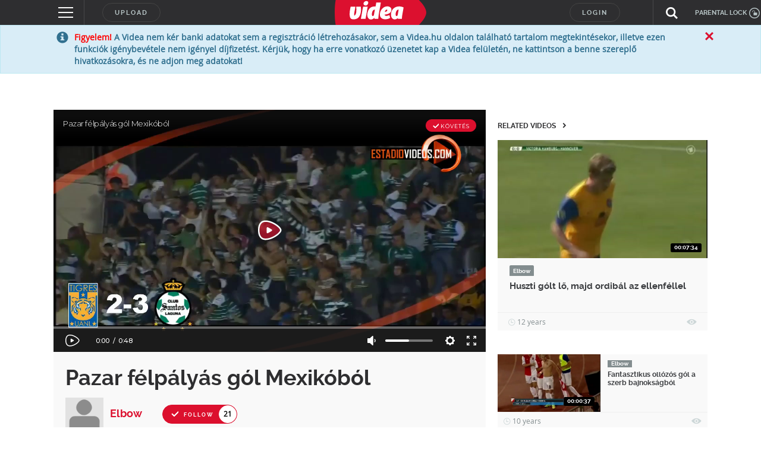

--- FILE ---
content_type: text/html; charset=utf-8
request_url: https://www.google.com/recaptcha/api2/anchor?ar=1&k=6LfkdKkZAAAAAK2gOW_EKgbpovrpfTOSpXst8TkL&co=aHR0cHM6Ly92aWRlYS5odTo0NDM.&hl=en&v=N67nZn4AqZkNcbeMu4prBgzg&size=normal&anchor-ms=20000&execute-ms=30000&cb=jok9y5x50pzl
body_size: 49653
content:
<!DOCTYPE HTML><html dir="ltr" lang="en"><head><meta http-equiv="Content-Type" content="text/html; charset=UTF-8">
<meta http-equiv="X-UA-Compatible" content="IE=edge">
<title>reCAPTCHA</title>
<style type="text/css">
/* cyrillic-ext */
@font-face {
  font-family: 'Roboto';
  font-style: normal;
  font-weight: 400;
  font-stretch: 100%;
  src: url(//fonts.gstatic.com/s/roboto/v48/KFO7CnqEu92Fr1ME7kSn66aGLdTylUAMa3GUBHMdazTgWw.woff2) format('woff2');
  unicode-range: U+0460-052F, U+1C80-1C8A, U+20B4, U+2DE0-2DFF, U+A640-A69F, U+FE2E-FE2F;
}
/* cyrillic */
@font-face {
  font-family: 'Roboto';
  font-style: normal;
  font-weight: 400;
  font-stretch: 100%;
  src: url(//fonts.gstatic.com/s/roboto/v48/KFO7CnqEu92Fr1ME7kSn66aGLdTylUAMa3iUBHMdazTgWw.woff2) format('woff2');
  unicode-range: U+0301, U+0400-045F, U+0490-0491, U+04B0-04B1, U+2116;
}
/* greek-ext */
@font-face {
  font-family: 'Roboto';
  font-style: normal;
  font-weight: 400;
  font-stretch: 100%;
  src: url(//fonts.gstatic.com/s/roboto/v48/KFO7CnqEu92Fr1ME7kSn66aGLdTylUAMa3CUBHMdazTgWw.woff2) format('woff2');
  unicode-range: U+1F00-1FFF;
}
/* greek */
@font-face {
  font-family: 'Roboto';
  font-style: normal;
  font-weight: 400;
  font-stretch: 100%;
  src: url(//fonts.gstatic.com/s/roboto/v48/KFO7CnqEu92Fr1ME7kSn66aGLdTylUAMa3-UBHMdazTgWw.woff2) format('woff2');
  unicode-range: U+0370-0377, U+037A-037F, U+0384-038A, U+038C, U+038E-03A1, U+03A3-03FF;
}
/* math */
@font-face {
  font-family: 'Roboto';
  font-style: normal;
  font-weight: 400;
  font-stretch: 100%;
  src: url(//fonts.gstatic.com/s/roboto/v48/KFO7CnqEu92Fr1ME7kSn66aGLdTylUAMawCUBHMdazTgWw.woff2) format('woff2');
  unicode-range: U+0302-0303, U+0305, U+0307-0308, U+0310, U+0312, U+0315, U+031A, U+0326-0327, U+032C, U+032F-0330, U+0332-0333, U+0338, U+033A, U+0346, U+034D, U+0391-03A1, U+03A3-03A9, U+03B1-03C9, U+03D1, U+03D5-03D6, U+03F0-03F1, U+03F4-03F5, U+2016-2017, U+2034-2038, U+203C, U+2040, U+2043, U+2047, U+2050, U+2057, U+205F, U+2070-2071, U+2074-208E, U+2090-209C, U+20D0-20DC, U+20E1, U+20E5-20EF, U+2100-2112, U+2114-2115, U+2117-2121, U+2123-214F, U+2190, U+2192, U+2194-21AE, U+21B0-21E5, U+21F1-21F2, U+21F4-2211, U+2213-2214, U+2216-22FF, U+2308-230B, U+2310, U+2319, U+231C-2321, U+2336-237A, U+237C, U+2395, U+239B-23B7, U+23D0, U+23DC-23E1, U+2474-2475, U+25AF, U+25B3, U+25B7, U+25BD, U+25C1, U+25CA, U+25CC, U+25FB, U+266D-266F, U+27C0-27FF, U+2900-2AFF, U+2B0E-2B11, U+2B30-2B4C, U+2BFE, U+3030, U+FF5B, U+FF5D, U+1D400-1D7FF, U+1EE00-1EEFF;
}
/* symbols */
@font-face {
  font-family: 'Roboto';
  font-style: normal;
  font-weight: 400;
  font-stretch: 100%;
  src: url(//fonts.gstatic.com/s/roboto/v48/KFO7CnqEu92Fr1ME7kSn66aGLdTylUAMaxKUBHMdazTgWw.woff2) format('woff2');
  unicode-range: U+0001-000C, U+000E-001F, U+007F-009F, U+20DD-20E0, U+20E2-20E4, U+2150-218F, U+2190, U+2192, U+2194-2199, U+21AF, U+21E6-21F0, U+21F3, U+2218-2219, U+2299, U+22C4-22C6, U+2300-243F, U+2440-244A, U+2460-24FF, U+25A0-27BF, U+2800-28FF, U+2921-2922, U+2981, U+29BF, U+29EB, U+2B00-2BFF, U+4DC0-4DFF, U+FFF9-FFFB, U+10140-1018E, U+10190-1019C, U+101A0, U+101D0-101FD, U+102E0-102FB, U+10E60-10E7E, U+1D2C0-1D2D3, U+1D2E0-1D37F, U+1F000-1F0FF, U+1F100-1F1AD, U+1F1E6-1F1FF, U+1F30D-1F30F, U+1F315, U+1F31C, U+1F31E, U+1F320-1F32C, U+1F336, U+1F378, U+1F37D, U+1F382, U+1F393-1F39F, U+1F3A7-1F3A8, U+1F3AC-1F3AF, U+1F3C2, U+1F3C4-1F3C6, U+1F3CA-1F3CE, U+1F3D4-1F3E0, U+1F3ED, U+1F3F1-1F3F3, U+1F3F5-1F3F7, U+1F408, U+1F415, U+1F41F, U+1F426, U+1F43F, U+1F441-1F442, U+1F444, U+1F446-1F449, U+1F44C-1F44E, U+1F453, U+1F46A, U+1F47D, U+1F4A3, U+1F4B0, U+1F4B3, U+1F4B9, U+1F4BB, U+1F4BF, U+1F4C8-1F4CB, U+1F4D6, U+1F4DA, U+1F4DF, U+1F4E3-1F4E6, U+1F4EA-1F4ED, U+1F4F7, U+1F4F9-1F4FB, U+1F4FD-1F4FE, U+1F503, U+1F507-1F50B, U+1F50D, U+1F512-1F513, U+1F53E-1F54A, U+1F54F-1F5FA, U+1F610, U+1F650-1F67F, U+1F687, U+1F68D, U+1F691, U+1F694, U+1F698, U+1F6AD, U+1F6B2, U+1F6B9-1F6BA, U+1F6BC, U+1F6C6-1F6CF, U+1F6D3-1F6D7, U+1F6E0-1F6EA, U+1F6F0-1F6F3, U+1F6F7-1F6FC, U+1F700-1F7FF, U+1F800-1F80B, U+1F810-1F847, U+1F850-1F859, U+1F860-1F887, U+1F890-1F8AD, U+1F8B0-1F8BB, U+1F8C0-1F8C1, U+1F900-1F90B, U+1F93B, U+1F946, U+1F984, U+1F996, U+1F9E9, U+1FA00-1FA6F, U+1FA70-1FA7C, U+1FA80-1FA89, U+1FA8F-1FAC6, U+1FACE-1FADC, U+1FADF-1FAE9, U+1FAF0-1FAF8, U+1FB00-1FBFF;
}
/* vietnamese */
@font-face {
  font-family: 'Roboto';
  font-style: normal;
  font-weight: 400;
  font-stretch: 100%;
  src: url(//fonts.gstatic.com/s/roboto/v48/KFO7CnqEu92Fr1ME7kSn66aGLdTylUAMa3OUBHMdazTgWw.woff2) format('woff2');
  unicode-range: U+0102-0103, U+0110-0111, U+0128-0129, U+0168-0169, U+01A0-01A1, U+01AF-01B0, U+0300-0301, U+0303-0304, U+0308-0309, U+0323, U+0329, U+1EA0-1EF9, U+20AB;
}
/* latin-ext */
@font-face {
  font-family: 'Roboto';
  font-style: normal;
  font-weight: 400;
  font-stretch: 100%;
  src: url(//fonts.gstatic.com/s/roboto/v48/KFO7CnqEu92Fr1ME7kSn66aGLdTylUAMa3KUBHMdazTgWw.woff2) format('woff2');
  unicode-range: U+0100-02BA, U+02BD-02C5, U+02C7-02CC, U+02CE-02D7, U+02DD-02FF, U+0304, U+0308, U+0329, U+1D00-1DBF, U+1E00-1E9F, U+1EF2-1EFF, U+2020, U+20A0-20AB, U+20AD-20C0, U+2113, U+2C60-2C7F, U+A720-A7FF;
}
/* latin */
@font-face {
  font-family: 'Roboto';
  font-style: normal;
  font-weight: 400;
  font-stretch: 100%;
  src: url(//fonts.gstatic.com/s/roboto/v48/KFO7CnqEu92Fr1ME7kSn66aGLdTylUAMa3yUBHMdazQ.woff2) format('woff2');
  unicode-range: U+0000-00FF, U+0131, U+0152-0153, U+02BB-02BC, U+02C6, U+02DA, U+02DC, U+0304, U+0308, U+0329, U+2000-206F, U+20AC, U+2122, U+2191, U+2193, U+2212, U+2215, U+FEFF, U+FFFD;
}
/* cyrillic-ext */
@font-face {
  font-family: 'Roboto';
  font-style: normal;
  font-weight: 500;
  font-stretch: 100%;
  src: url(//fonts.gstatic.com/s/roboto/v48/KFO7CnqEu92Fr1ME7kSn66aGLdTylUAMa3GUBHMdazTgWw.woff2) format('woff2');
  unicode-range: U+0460-052F, U+1C80-1C8A, U+20B4, U+2DE0-2DFF, U+A640-A69F, U+FE2E-FE2F;
}
/* cyrillic */
@font-face {
  font-family: 'Roboto';
  font-style: normal;
  font-weight: 500;
  font-stretch: 100%;
  src: url(//fonts.gstatic.com/s/roboto/v48/KFO7CnqEu92Fr1ME7kSn66aGLdTylUAMa3iUBHMdazTgWw.woff2) format('woff2');
  unicode-range: U+0301, U+0400-045F, U+0490-0491, U+04B0-04B1, U+2116;
}
/* greek-ext */
@font-face {
  font-family: 'Roboto';
  font-style: normal;
  font-weight: 500;
  font-stretch: 100%;
  src: url(//fonts.gstatic.com/s/roboto/v48/KFO7CnqEu92Fr1ME7kSn66aGLdTylUAMa3CUBHMdazTgWw.woff2) format('woff2');
  unicode-range: U+1F00-1FFF;
}
/* greek */
@font-face {
  font-family: 'Roboto';
  font-style: normal;
  font-weight: 500;
  font-stretch: 100%;
  src: url(//fonts.gstatic.com/s/roboto/v48/KFO7CnqEu92Fr1ME7kSn66aGLdTylUAMa3-UBHMdazTgWw.woff2) format('woff2');
  unicode-range: U+0370-0377, U+037A-037F, U+0384-038A, U+038C, U+038E-03A1, U+03A3-03FF;
}
/* math */
@font-face {
  font-family: 'Roboto';
  font-style: normal;
  font-weight: 500;
  font-stretch: 100%;
  src: url(//fonts.gstatic.com/s/roboto/v48/KFO7CnqEu92Fr1ME7kSn66aGLdTylUAMawCUBHMdazTgWw.woff2) format('woff2');
  unicode-range: U+0302-0303, U+0305, U+0307-0308, U+0310, U+0312, U+0315, U+031A, U+0326-0327, U+032C, U+032F-0330, U+0332-0333, U+0338, U+033A, U+0346, U+034D, U+0391-03A1, U+03A3-03A9, U+03B1-03C9, U+03D1, U+03D5-03D6, U+03F0-03F1, U+03F4-03F5, U+2016-2017, U+2034-2038, U+203C, U+2040, U+2043, U+2047, U+2050, U+2057, U+205F, U+2070-2071, U+2074-208E, U+2090-209C, U+20D0-20DC, U+20E1, U+20E5-20EF, U+2100-2112, U+2114-2115, U+2117-2121, U+2123-214F, U+2190, U+2192, U+2194-21AE, U+21B0-21E5, U+21F1-21F2, U+21F4-2211, U+2213-2214, U+2216-22FF, U+2308-230B, U+2310, U+2319, U+231C-2321, U+2336-237A, U+237C, U+2395, U+239B-23B7, U+23D0, U+23DC-23E1, U+2474-2475, U+25AF, U+25B3, U+25B7, U+25BD, U+25C1, U+25CA, U+25CC, U+25FB, U+266D-266F, U+27C0-27FF, U+2900-2AFF, U+2B0E-2B11, U+2B30-2B4C, U+2BFE, U+3030, U+FF5B, U+FF5D, U+1D400-1D7FF, U+1EE00-1EEFF;
}
/* symbols */
@font-face {
  font-family: 'Roboto';
  font-style: normal;
  font-weight: 500;
  font-stretch: 100%;
  src: url(//fonts.gstatic.com/s/roboto/v48/KFO7CnqEu92Fr1ME7kSn66aGLdTylUAMaxKUBHMdazTgWw.woff2) format('woff2');
  unicode-range: U+0001-000C, U+000E-001F, U+007F-009F, U+20DD-20E0, U+20E2-20E4, U+2150-218F, U+2190, U+2192, U+2194-2199, U+21AF, U+21E6-21F0, U+21F3, U+2218-2219, U+2299, U+22C4-22C6, U+2300-243F, U+2440-244A, U+2460-24FF, U+25A0-27BF, U+2800-28FF, U+2921-2922, U+2981, U+29BF, U+29EB, U+2B00-2BFF, U+4DC0-4DFF, U+FFF9-FFFB, U+10140-1018E, U+10190-1019C, U+101A0, U+101D0-101FD, U+102E0-102FB, U+10E60-10E7E, U+1D2C0-1D2D3, U+1D2E0-1D37F, U+1F000-1F0FF, U+1F100-1F1AD, U+1F1E6-1F1FF, U+1F30D-1F30F, U+1F315, U+1F31C, U+1F31E, U+1F320-1F32C, U+1F336, U+1F378, U+1F37D, U+1F382, U+1F393-1F39F, U+1F3A7-1F3A8, U+1F3AC-1F3AF, U+1F3C2, U+1F3C4-1F3C6, U+1F3CA-1F3CE, U+1F3D4-1F3E0, U+1F3ED, U+1F3F1-1F3F3, U+1F3F5-1F3F7, U+1F408, U+1F415, U+1F41F, U+1F426, U+1F43F, U+1F441-1F442, U+1F444, U+1F446-1F449, U+1F44C-1F44E, U+1F453, U+1F46A, U+1F47D, U+1F4A3, U+1F4B0, U+1F4B3, U+1F4B9, U+1F4BB, U+1F4BF, U+1F4C8-1F4CB, U+1F4D6, U+1F4DA, U+1F4DF, U+1F4E3-1F4E6, U+1F4EA-1F4ED, U+1F4F7, U+1F4F9-1F4FB, U+1F4FD-1F4FE, U+1F503, U+1F507-1F50B, U+1F50D, U+1F512-1F513, U+1F53E-1F54A, U+1F54F-1F5FA, U+1F610, U+1F650-1F67F, U+1F687, U+1F68D, U+1F691, U+1F694, U+1F698, U+1F6AD, U+1F6B2, U+1F6B9-1F6BA, U+1F6BC, U+1F6C6-1F6CF, U+1F6D3-1F6D7, U+1F6E0-1F6EA, U+1F6F0-1F6F3, U+1F6F7-1F6FC, U+1F700-1F7FF, U+1F800-1F80B, U+1F810-1F847, U+1F850-1F859, U+1F860-1F887, U+1F890-1F8AD, U+1F8B0-1F8BB, U+1F8C0-1F8C1, U+1F900-1F90B, U+1F93B, U+1F946, U+1F984, U+1F996, U+1F9E9, U+1FA00-1FA6F, U+1FA70-1FA7C, U+1FA80-1FA89, U+1FA8F-1FAC6, U+1FACE-1FADC, U+1FADF-1FAE9, U+1FAF0-1FAF8, U+1FB00-1FBFF;
}
/* vietnamese */
@font-face {
  font-family: 'Roboto';
  font-style: normal;
  font-weight: 500;
  font-stretch: 100%;
  src: url(//fonts.gstatic.com/s/roboto/v48/KFO7CnqEu92Fr1ME7kSn66aGLdTylUAMa3OUBHMdazTgWw.woff2) format('woff2');
  unicode-range: U+0102-0103, U+0110-0111, U+0128-0129, U+0168-0169, U+01A0-01A1, U+01AF-01B0, U+0300-0301, U+0303-0304, U+0308-0309, U+0323, U+0329, U+1EA0-1EF9, U+20AB;
}
/* latin-ext */
@font-face {
  font-family: 'Roboto';
  font-style: normal;
  font-weight: 500;
  font-stretch: 100%;
  src: url(//fonts.gstatic.com/s/roboto/v48/KFO7CnqEu92Fr1ME7kSn66aGLdTylUAMa3KUBHMdazTgWw.woff2) format('woff2');
  unicode-range: U+0100-02BA, U+02BD-02C5, U+02C7-02CC, U+02CE-02D7, U+02DD-02FF, U+0304, U+0308, U+0329, U+1D00-1DBF, U+1E00-1E9F, U+1EF2-1EFF, U+2020, U+20A0-20AB, U+20AD-20C0, U+2113, U+2C60-2C7F, U+A720-A7FF;
}
/* latin */
@font-face {
  font-family: 'Roboto';
  font-style: normal;
  font-weight: 500;
  font-stretch: 100%;
  src: url(//fonts.gstatic.com/s/roboto/v48/KFO7CnqEu92Fr1ME7kSn66aGLdTylUAMa3yUBHMdazQ.woff2) format('woff2');
  unicode-range: U+0000-00FF, U+0131, U+0152-0153, U+02BB-02BC, U+02C6, U+02DA, U+02DC, U+0304, U+0308, U+0329, U+2000-206F, U+20AC, U+2122, U+2191, U+2193, U+2212, U+2215, U+FEFF, U+FFFD;
}
/* cyrillic-ext */
@font-face {
  font-family: 'Roboto';
  font-style: normal;
  font-weight: 900;
  font-stretch: 100%;
  src: url(//fonts.gstatic.com/s/roboto/v48/KFO7CnqEu92Fr1ME7kSn66aGLdTylUAMa3GUBHMdazTgWw.woff2) format('woff2');
  unicode-range: U+0460-052F, U+1C80-1C8A, U+20B4, U+2DE0-2DFF, U+A640-A69F, U+FE2E-FE2F;
}
/* cyrillic */
@font-face {
  font-family: 'Roboto';
  font-style: normal;
  font-weight: 900;
  font-stretch: 100%;
  src: url(//fonts.gstatic.com/s/roboto/v48/KFO7CnqEu92Fr1ME7kSn66aGLdTylUAMa3iUBHMdazTgWw.woff2) format('woff2');
  unicode-range: U+0301, U+0400-045F, U+0490-0491, U+04B0-04B1, U+2116;
}
/* greek-ext */
@font-face {
  font-family: 'Roboto';
  font-style: normal;
  font-weight: 900;
  font-stretch: 100%;
  src: url(//fonts.gstatic.com/s/roboto/v48/KFO7CnqEu92Fr1ME7kSn66aGLdTylUAMa3CUBHMdazTgWw.woff2) format('woff2');
  unicode-range: U+1F00-1FFF;
}
/* greek */
@font-face {
  font-family: 'Roboto';
  font-style: normal;
  font-weight: 900;
  font-stretch: 100%;
  src: url(//fonts.gstatic.com/s/roboto/v48/KFO7CnqEu92Fr1ME7kSn66aGLdTylUAMa3-UBHMdazTgWw.woff2) format('woff2');
  unicode-range: U+0370-0377, U+037A-037F, U+0384-038A, U+038C, U+038E-03A1, U+03A3-03FF;
}
/* math */
@font-face {
  font-family: 'Roboto';
  font-style: normal;
  font-weight: 900;
  font-stretch: 100%;
  src: url(//fonts.gstatic.com/s/roboto/v48/KFO7CnqEu92Fr1ME7kSn66aGLdTylUAMawCUBHMdazTgWw.woff2) format('woff2');
  unicode-range: U+0302-0303, U+0305, U+0307-0308, U+0310, U+0312, U+0315, U+031A, U+0326-0327, U+032C, U+032F-0330, U+0332-0333, U+0338, U+033A, U+0346, U+034D, U+0391-03A1, U+03A3-03A9, U+03B1-03C9, U+03D1, U+03D5-03D6, U+03F0-03F1, U+03F4-03F5, U+2016-2017, U+2034-2038, U+203C, U+2040, U+2043, U+2047, U+2050, U+2057, U+205F, U+2070-2071, U+2074-208E, U+2090-209C, U+20D0-20DC, U+20E1, U+20E5-20EF, U+2100-2112, U+2114-2115, U+2117-2121, U+2123-214F, U+2190, U+2192, U+2194-21AE, U+21B0-21E5, U+21F1-21F2, U+21F4-2211, U+2213-2214, U+2216-22FF, U+2308-230B, U+2310, U+2319, U+231C-2321, U+2336-237A, U+237C, U+2395, U+239B-23B7, U+23D0, U+23DC-23E1, U+2474-2475, U+25AF, U+25B3, U+25B7, U+25BD, U+25C1, U+25CA, U+25CC, U+25FB, U+266D-266F, U+27C0-27FF, U+2900-2AFF, U+2B0E-2B11, U+2B30-2B4C, U+2BFE, U+3030, U+FF5B, U+FF5D, U+1D400-1D7FF, U+1EE00-1EEFF;
}
/* symbols */
@font-face {
  font-family: 'Roboto';
  font-style: normal;
  font-weight: 900;
  font-stretch: 100%;
  src: url(//fonts.gstatic.com/s/roboto/v48/KFO7CnqEu92Fr1ME7kSn66aGLdTylUAMaxKUBHMdazTgWw.woff2) format('woff2');
  unicode-range: U+0001-000C, U+000E-001F, U+007F-009F, U+20DD-20E0, U+20E2-20E4, U+2150-218F, U+2190, U+2192, U+2194-2199, U+21AF, U+21E6-21F0, U+21F3, U+2218-2219, U+2299, U+22C4-22C6, U+2300-243F, U+2440-244A, U+2460-24FF, U+25A0-27BF, U+2800-28FF, U+2921-2922, U+2981, U+29BF, U+29EB, U+2B00-2BFF, U+4DC0-4DFF, U+FFF9-FFFB, U+10140-1018E, U+10190-1019C, U+101A0, U+101D0-101FD, U+102E0-102FB, U+10E60-10E7E, U+1D2C0-1D2D3, U+1D2E0-1D37F, U+1F000-1F0FF, U+1F100-1F1AD, U+1F1E6-1F1FF, U+1F30D-1F30F, U+1F315, U+1F31C, U+1F31E, U+1F320-1F32C, U+1F336, U+1F378, U+1F37D, U+1F382, U+1F393-1F39F, U+1F3A7-1F3A8, U+1F3AC-1F3AF, U+1F3C2, U+1F3C4-1F3C6, U+1F3CA-1F3CE, U+1F3D4-1F3E0, U+1F3ED, U+1F3F1-1F3F3, U+1F3F5-1F3F7, U+1F408, U+1F415, U+1F41F, U+1F426, U+1F43F, U+1F441-1F442, U+1F444, U+1F446-1F449, U+1F44C-1F44E, U+1F453, U+1F46A, U+1F47D, U+1F4A3, U+1F4B0, U+1F4B3, U+1F4B9, U+1F4BB, U+1F4BF, U+1F4C8-1F4CB, U+1F4D6, U+1F4DA, U+1F4DF, U+1F4E3-1F4E6, U+1F4EA-1F4ED, U+1F4F7, U+1F4F9-1F4FB, U+1F4FD-1F4FE, U+1F503, U+1F507-1F50B, U+1F50D, U+1F512-1F513, U+1F53E-1F54A, U+1F54F-1F5FA, U+1F610, U+1F650-1F67F, U+1F687, U+1F68D, U+1F691, U+1F694, U+1F698, U+1F6AD, U+1F6B2, U+1F6B9-1F6BA, U+1F6BC, U+1F6C6-1F6CF, U+1F6D3-1F6D7, U+1F6E0-1F6EA, U+1F6F0-1F6F3, U+1F6F7-1F6FC, U+1F700-1F7FF, U+1F800-1F80B, U+1F810-1F847, U+1F850-1F859, U+1F860-1F887, U+1F890-1F8AD, U+1F8B0-1F8BB, U+1F8C0-1F8C1, U+1F900-1F90B, U+1F93B, U+1F946, U+1F984, U+1F996, U+1F9E9, U+1FA00-1FA6F, U+1FA70-1FA7C, U+1FA80-1FA89, U+1FA8F-1FAC6, U+1FACE-1FADC, U+1FADF-1FAE9, U+1FAF0-1FAF8, U+1FB00-1FBFF;
}
/* vietnamese */
@font-face {
  font-family: 'Roboto';
  font-style: normal;
  font-weight: 900;
  font-stretch: 100%;
  src: url(//fonts.gstatic.com/s/roboto/v48/KFO7CnqEu92Fr1ME7kSn66aGLdTylUAMa3OUBHMdazTgWw.woff2) format('woff2');
  unicode-range: U+0102-0103, U+0110-0111, U+0128-0129, U+0168-0169, U+01A0-01A1, U+01AF-01B0, U+0300-0301, U+0303-0304, U+0308-0309, U+0323, U+0329, U+1EA0-1EF9, U+20AB;
}
/* latin-ext */
@font-face {
  font-family: 'Roboto';
  font-style: normal;
  font-weight: 900;
  font-stretch: 100%;
  src: url(//fonts.gstatic.com/s/roboto/v48/KFO7CnqEu92Fr1ME7kSn66aGLdTylUAMa3KUBHMdazTgWw.woff2) format('woff2');
  unicode-range: U+0100-02BA, U+02BD-02C5, U+02C7-02CC, U+02CE-02D7, U+02DD-02FF, U+0304, U+0308, U+0329, U+1D00-1DBF, U+1E00-1E9F, U+1EF2-1EFF, U+2020, U+20A0-20AB, U+20AD-20C0, U+2113, U+2C60-2C7F, U+A720-A7FF;
}
/* latin */
@font-face {
  font-family: 'Roboto';
  font-style: normal;
  font-weight: 900;
  font-stretch: 100%;
  src: url(//fonts.gstatic.com/s/roboto/v48/KFO7CnqEu92Fr1ME7kSn66aGLdTylUAMa3yUBHMdazQ.woff2) format('woff2');
  unicode-range: U+0000-00FF, U+0131, U+0152-0153, U+02BB-02BC, U+02C6, U+02DA, U+02DC, U+0304, U+0308, U+0329, U+2000-206F, U+20AC, U+2122, U+2191, U+2193, U+2212, U+2215, U+FEFF, U+FFFD;
}

</style>
<link rel="stylesheet" type="text/css" href="https://www.gstatic.com/recaptcha/releases/N67nZn4AqZkNcbeMu4prBgzg/styles__ltr.css">
<script nonce="YqReNFhaOLbOB2A5Epdl9A" type="text/javascript">window['__recaptcha_api'] = 'https://www.google.com/recaptcha/api2/';</script>
<script type="text/javascript" src="https://www.gstatic.com/recaptcha/releases/N67nZn4AqZkNcbeMu4prBgzg/recaptcha__en.js" nonce="YqReNFhaOLbOB2A5Epdl9A">
      
    </script></head>
<body><div id="rc-anchor-alert" class="rc-anchor-alert"></div>
<input type="hidden" id="recaptcha-token" value="[base64]">
<script type="text/javascript" nonce="YqReNFhaOLbOB2A5Epdl9A">
      recaptcha.anchor.Main.init("[\x22ainput\x22,[\x22bgdata\x22,\x22\x22,\[base64]/[base64]/MjU1Ong/[base64]/[base64]/[base64]/[base64]/[base64]/[base64]/[base64]/[base64]/[base64]/[base64]/[base64]/[base64]/[base64]/[base64]/[base64]\\u003d\x22,\[base64]\x22,\x22w5Epw6xkw6LCocOBwq8yw7TCkcKHwrzDq8K7EMOSw7oTQVpcVsKpe0PCvmzCiQjDl8KwQXoxwqtxw48Tw73CgxBfw6XCisK2wrctO8Ojwq/DpCYRwoR2bnnCkGgyw7ZWGBduRyXDrAtbN2Nxw5dHw4lzw6HCg8Oaw6fDpmjDuDdrw6HCk3RWWBfCs8OIeSAbw6l0SgzCosO3wqvDonvDmMKlwpZiw7TDksOMDMKHw4I6w5PDucOGaMKrAcKhw6/[base64]/[base64]/Dtjg9w5Ykw7JHwqnCkjY0w54Owoh3w6TCjsKwwoFdGwR0IH0WBWTCt23CmsOEwqBYw5pVBcOhwod/SDRiw4EKw6PDj8K2wpRnNGLDr8KQH8ObY8Kcw6DCmMO5FH/DtS0IKsKFbsO+wrbCuncQFjgqEcOFR8KtOsKGwptmwpHCkMKRIQTCpMKXwot2wqgLw7rCu0AIw7skXxs8w6fCjF0nEXcbw7HDokYJa27DrcOmRzvDvsOqwoAtw79VcMOZfCNJa8OYA1dHw79mwrQdw7DDlcOkwqYXKStlwpVgO8OFwo/Cgm1dRARAw6U/F3rClsKEwptKwpMrwpHDs8KBw4Mvwpp4wqDDtsKOw5zCnlXDs8KBdjFlJXdxwoZ9wqp2U8Oyw7TDklUyOAzDlsKEwrhdwrwJRsKsw6tmfW7CkyV9wp0jwqrCjDHDliodw53Dr33CnSHCqcOUw4A+OTw4w61tOsKKYcKJw6fCml7CsynCuS/DnsOKw5fDgcKaSMOXFcO/w6lEwo0WN0JXa8OgAcOHwps1aU5sF2w/asKSNWl0aSbDh8KDwrswwo4KAS3DvMOKQsOJFMKpw5rDkcKPHA9Cw7TCuzZWwo1PLsKsTsKgwrLCpmPCv8Old8K6wqFgZx/Ds8O/w7Z/w4Ejw7DCgsObdsK3cCVaeMK9w6fChMOtwrYSRMOHw7vCm8KYfkBJTsKgw78VwpsJd8Orw6w4w5E6bsOKw50NwrxhE8OLwqkhw4PDvCbDs0bCtsKjw7wHwrTDrgzDilpDT8Kqw79TwoPCsMK6w7/Cg33Dg8Ktw7FlSjPCp8OZw7TCowvCjsORwoXDvjLCscKfe8O6U0IaOXbDuSPCm8OAXcKQPMKzTmt1Yw5Yw4omw6vCpcKyOcOCDMKDw4klAzp/wqBCAxTDpDUET3TCpgfCusKRwoHCtMO1w75rBmPDv8Krw5/[base64]/DnsK7wrbCnmwJwqLCmcKxesOUwpjDklYuEQ3CkMKlw53Ci8KJYDNdSDwPQcKRw63Cl8Kow7TCtm/DvDrCncKHwprDvX5RbcKKNMOQXllNfcOXwqYhwqQ0T3bDjMOtRiBPMcK2wqTCvDVFw6h3JH4zAmDCnXnCksKPwpHDtsONFivCl8O0w6HDhcKwEAhKMhvCiMOGbFTCpFRMwpt/w44CJE3DssKdw6ULFDBvPMKEwoNfHsKwwplvFTAmCxLDsUksVMOlwrBEwrXCj37CgMO7wp9nQMKITHszC2oiw6HDjMOAXcO0w63CmSARaTfChWUqwpNsw5fCpWNdFDRbwofDrgsidVoZU8O/O8Obw5c1w4LDulvDpiJtw5vDiWQlw5LDmxkKA8KKwppEwpHCnsKSw6jCsMOREMOow67CjCQJw44Lwo05DMOcBMK8wrIpE8OCwoUkwp8YTsOOw5wqAGzDm8KUwox5w74kR8OlOsO0wpzDicOAYQogaw/Crl/ClCjDscOgB8OBwq3DrMKDGlxcQQ3CslkQUh8jbsKwwoVrwq0XRjAYHsOPw5wdRcO5w4wrYsODw7Yfw5vCtXzCliRYPcKywqzClsKaw7bDi8OJw4zDjsK2w7PCr8KUw6xIw6BQIsOlRMKvw6RGw4nCmQV6CUE7OsOSNxBOZcK1NSjDgyhDfXEUwq/CtMOMw5rCiMKFRsOmWMKCU0Nuw6BQwovCrVcXSsKCfn/[base64]/CpMOrw7okwrXDvsO0w6nDtUxOeXzClQ8jwpfDisOQDhjCjcO8c8KsAsOywrzDqwFJwp3Cu3QEOGnDusK7WU5dTxF1wrRzw7ZcMcKiX8KTXiMLOwvDqcKJfA4Awo4JwrVxE8OTW2szwo/[base64]/DhcOCw4zCkQXCmsK0w7LCkcOyY8OVO1DCtsKLw7vCnQUlOWPDmUjDqzrDo8KUXXdUZ8KzEsOUCnACRhM0w7cBTVTCh055LSBbKcOtAHjCn8Orw4LDpW4WU8OgZyTDvhLDlsOoMnBpwp5pMXTCumV3w5/CiRHDq8KsQjrDrsOtw4MlWsOTWMO+M1LCq2AWw5/[base64]/w4dqE8KMJV5Ow4zDr8KzYAZQNcOde8KawpDCjXzCulk/KiBQwpPChFDDjW/DgVJSBB9VwrHCu0rCs8OFw5AowopuXndRw64XO1haPcOhw5MRw4s+w7F5wr7DocORw7jDrwLDog3DrcKGdm9WWmbClMOZw7zCvxXDkXAOIS3CjMO9V8O6wrU+GsKDw7fDpcOkHsKzYMO1wpsEw6Efw5lswq/Cj0vCs3IyQcKLwplaw5kMNn4BwoU+woXCpsKgwqnDsxBhfsKkw6jCsitjwq/DpcKzf8OCTT/CgQDDl3XCqMKICh/DscOxdsKCwpxGXSwPagjCvMOKRSnDtEI4OAZoA0vDq0XCosKqAMOTGsKKcnnDmmvClQPCqAhJwr4iGsO7SsO0w6/Clm8XYU7CjcKWMTVjw6BWwqQGwqhjWwomw68UF0TDoQzDqUNYwoTCn8K/[base64]/DpcOhb8K2wrMbwpTDtg7DhRdoMQVEI1TDq8OsTGLDpMK2XMKnKnh1LsKdw7BnQ8KXw6kZw77CnR7CjMKcaWfDgzzDmnDDhMKAw5xbYsKhwqHDlMOGE8Ogw5fDicOgwoBawoXDscOPZzwOw7bCi2YAQ1LCocO/BcKkMDkJHcKSU8OkFQMKw6RQLxrCqUzDsw3Ch8KPAMOlD8KSw7I4dlU3w7pYCsOeQg08cAjCqsOAw5cBEUpZw7ZBwpPDliHDhMOuw7vDh084LRAgV0I4w4tuwqpjw64vJMO7QsOlWcK3ZHAIaS/CqE07ecOtWj8TwpPCsylvw7HClWrCtELDocK+woHCpMOVAsOBfsKxF3fCsWrCt8OJwrPDjcOnMVrDvsOYaMOmwp/DjBTCtcKLVMOuTUFVQlkiI8Kmw7DCr2LCp8OeCsObw4HChDjDtMOrwpcdwrcSw7wLEMKBKATDh8KLw7nCk8Ovw7EYw5M6eEDCjHU8GcO6w6nCiT/DoMOgM8OtN8K5w5ZjwrzDvjrDnEp2dsKxBcOrUlBXOsKeZsOewro0K8O1cifDlMK7w6/DlMKJL0nDrUsoYcKwNh3DvsOuw5Ilwq1pfipcSsOnPMKbw7/DuMO/wrLCq8Ocw4/CoVHDh8KewqdwMDLDi0/ClcOpVMKVwr/DqjhswrbCszoUw6nDvl7CtiMYc8ObwpY4w7Rfw7DCucOVw7DDpi04T33DjsOkTxppcsKgwrRnFULCvMO5wpLClD9aw60wQ0c4wpIcw5/DucKywq5EwqDCgsO2wq5Jwr4/w7BjNl7DjD5tOQNpw4w9RltoGMK5wpfDgBdRRHQ3w6jDqMKcKlFoInA/wpjDp8Kkw7nCr8OSwo4Jw7/DsMOCwogNXsObw6/DrMKAw7XChlxnwpvCg8KuWcK8DcKKw4fCpsOvdcO4YjQqRw7DjzIEw4QfwqzCmXjDjTPCicO0w5vDnyzDs8OxWQTDsDBNwqA8M8KSJFrDv0/CinBvN8O/FiTChEptw7bCpyw4w7LCowfDkEVMwr0CeCAEw4IpwqpbGzXCqiE6YMKZw4FWwoLDg8O+X8KhScKkwpnDnMOkckZQw4rDtcKTw5xrw4/CjX3CuMO2w5cZwpFFw5/DtMOaw7MlVxzCpyc8wqgbw6zDr8ORwrMJIXB6wolzw5zDgw3CqMOAw4Uqwq5awpUGZ8O2wrDCr0hOwr88Ak84w6rDg3bChyZ5wr4/[base64]/Ck8Kdw5/CkMOhHMK5LsOYY19LRz3DscKdZRvDm8KDwrnCj8O5UTvCgxwVC8KWC0PCucKrw6cvKsKxw7FjCcKZE8Kyw7bDmMKbwq7Cr8Okw5VycsOCwowkKzYKwoTCqcOVEDRfMCNVwpQdwph3Y8KUXMKww5BxDcKnwqkvw5ohwonCmkQHw6Bqw6UWMWg/[base64]/[base64]/ClzzCoMKpGUDCr8OOAcK5EH7Di0TDnUxHwoQww5NHwr3CsX3DjsKAaXvCksOHPFDDrQPDi0cow77DgQBuwpFzwrLChAcbw4UEYsKMWcKEwr7DkGYxwqbCocKYIsOSwp8uw44gw5nDuXkjLArCiXPCsMKqwrnCrl/DrlFsSQQDOMO9wqF2wp/DicOqw6jDswzDvSw8wpsGYMKdwrXDnMKiwp7Crxxpw4ZYL8KIw7PCmcO/bnE+wp43G8OtYMKjwqgofiXDg0MUwqrCusKGYSg2cWXCoMKXC8Ofw5fCj8K5P8OBw7YqNMOIQxvDsFbDmMONV8Okw7PCj8KBw5ZCWyJJw4RqcxbDosOfw7ghBQrDo0/Ck8KjwoB+YTQCwpfCigInwrJkJy7Dm8Oqw4XChV5Aw6Ngwq/CpTfDtV1Rw73DizrDmMKYw7xGFsKzwqDDj1XCjWLDusO6wr81DHQdw5VfwrYQe8O8JsOZwrzDt17CgX3ClMKKSyNLdsKhwrHChsO/wr/Dp8KkPzIDXlrDiCvDp8KcTXcoRMKQYsOxw7LDr8OJPMK8w6wLJMK0wolHGcOvw4LDkwtaw7DDrcOYZ8Ouw70+wqxKw4/ClsOXcMOOw5BmwovCr8OdEXzCk116w6nDiMOsRB7CtADCisK4H8OgPALDr8KiScOlXRcuwqlnIMK7QyQIwoM7KD4owqhLw4JIAcOSNsOnw59venTDj2vChB8nwpzDqMKXwoBOZ8OQw5TDrCHDoijCgGBEKMKrw5/CgjnCpcOlB8KrJMO7w5cbwqR3D0lzHHPDosOZOBHDn8KpwqrCpcOqOFMYSMK6w7IowonCpHNmbBpBwpBqw4tQK0cPfsOlw4Q2VnbCnBvCk2A3w5DCjsKvw7FPw6/DvQxIwpnCocKjecOSI04dFnQ2w6/DuTfCgHNpfzvDkcODccKww5YtwpBZHMKcwpLCiR/[base64]/BcOfwpc9dz/CiMOhwqjClRvDnsK2NMKFw4zDjxnClcO3woxtwpjDnxNTbCUJe8Oqwrs7wq/DrcK2csKcw5fCkcKtwqLDq8O7IzgIBsK+MMOjSz4ML1HCjDALwrgtagnDv8OiHcK3XcOBwqdfwoPCkT1ew7/ClsK9ZsK4cDDDtcK9wr8jLlbCrMKKGFxfwpZVfsOJw5Ngw5bDngTDlFbCjBbCncOxY8KEw6bDjCLCjsOSwoLDgWpTD8K0HsO8w5nDkUPDmsKlR8K/wobClsK3GgZHwqjChyTCrgzDjDdBGcO/XU1fA8K+w7LCo8KsR0fCvQrDiSbCgcKgw7wwwr0/ecOAw5bDrMOUw5cDwo9nR8Ohclt6woczemDDocOKSMOpw7vCpnwWMC3DpirDnMKcw6fClMOpw7DCq3Qww63CkmbCgcOmwq0Jwq7Dt1xvcsKgT8Ouw6PDv8K8Cg3CoTNRwpDCu8OIwrB+w4LDi2/DgMKvRHcALBZeSzQkecKOw5XCvAFPa8O4wpQdAcKdS0PCrsObwqPCvcOHwqhaOnE9A1IfSwpIbcO/[base64]/wpkEw6TDnsKjNzPDsTRcZsOuaBXCpsKfLTjDpcOMIMKvw7pVwpzDgCPDpXzClzrComXCgkvDksKtLAMmwpVowqosCcKYTcKuZTtyHBjChSPDrRnDjzLDgGPDksKlwrEKwr/CvMKdTE/CohbCtsKQPwDCiV3DkMKdw6gYCsK9Nkkfw7fCuGbCkzjDrcK2RMKgwrbCpjRcGyTDhAfDiiXCqxJQJzjCucOvw5wJw4LDvsOoTRnCgGYDMEjClcKZwrbDqBHCoMObOVTDlsOyIiMTw4dGw7zDh8K+V0zClMOFPTsQf8KHLD7DozbDssOOCT/[base64]/CqsKBZnLCosKSWgkOw4scwrpqdy3CvMOVE0HDmRcJChwdYBA0wrp2WBjCrQ7Du8KFVTJ0KMKZYcKEwp0oBzvDrHPDt14PwrVyRSPDj8KIwqrDjgHCiMOcZ8K/wrB8NmR9DD/[base64]/[base64]/CvGo9wpBLw5vChsOOwoPDpsOrDQJawp4RXcOHYko/Vh7ChF8cMioXw487I3cSUGxEcHtCLxksw58UI2DCq8OGdMOkwqrDsQjDt8OfHcO5Xmp2wonCgcK0TB1TwrgbQcKgw4XCiiXDrcKMfSrCiMKUw7/DtsOdw7I/wp7CnsO/UmgXw7vClHbCuRbCo2QpWjoBEQg0wrvCmcOwwqYKwrXDvMKSRWLDicKcbi7Cs3HDpj7DjAFVw78Ww7PCtSxBw6/CgTxkEnrCoy4Wa23DlD06wqTClcOzEcOfwqbClsK/dsKUL8KVw6hVw7V6wo7CpgDCrE87w5nCkk1jworCsjbDr8ODE8OfWFBAGsOcIhUawqfCkcOIw7ldScOxfVLDlmfCjArCnsKWSxtcbsO2w6jCogDChsOTwoTDtUNDd0/Ck8OBw4fCtcOswrbCjExjwqfDtsKswoh3w5o5w5sYG1YAw4PDjcKOWSXCuMO8ehLDjEXCksK3N1RPwr4EwpZKw79kw5LDkA4Iw55aCsOxw6w8wqbDlhotSMOVwqXDhsOtJ8OobTN6aHoocC7CmcO6QMO3S8OFw7M0WsO1BsO7V8K/EMKLw5fCggPDnRNPRwHDtsKbUTLCmcO4w5nCm8OQWyvDn8KqQyBEB0rDrnFBwq/[base64]/DrCl+w5RNR8OqwqnCmUMGA8OAwotmV8OZwpJcw6LCi8KDFwXCssKuWR3DlS0VwrMSTcKVVcO4FMKtwocvw5LCrj1Ww78owoMuw5w0wq5DW8K/Hn5YwrpAwqFVDzDCocOow7jCoR4Dw6FvU8O0w4/CucKiXzVqw6vChVfCqx/DrMKjbSgewq/[base64]/[base64]/[base64]/Cq8KuVcOwwoozBFguLMKBDnHDkj5AwrLDjsOeCW7CuDTCpMOSHMKWZcK7TMOCwp/CnxQbw7kQwrPDjFvCsMOESMOPwrzDmsKow5wpwrxyw65gKXPCvMOpHsOfKMKQRSXDjgTDv8KdwpTCrEQzwpQCw7DDncOBw7VawqPCpMOfUMK7YcO7YcOUZVvDpHdPwqDDiGNpdyTCqMOmQFJwPsODKMKvw69hYFDDksKweMOTWR/[base64]/[base64]/XjhrOQvCt8OdGhnCmcOcwpfDk1fDowFzeMKkw4gow5HDmyF7wqTDl0cyN8OCw64iw4Ffw6kgEcKZa8K7BMOWZMKmwocpwrIww5YjXsO5NsO5CsOPw5vCqMKTwprDojBww7/DrmsdLcOIBsKzS8KCD8OrIWRNf8Ofw6/DssOgwpXChMKCWm5sVMKVdUV9wobCqcKHwoHCisKMPcOxJ1h0bwYyQ2pdTMKeVcKZwp/DgMK1wqcUwonCucOjw5tbcMOQbcOqXcOdw4o/w6nCocOMwofDg8K5wpc4PUrChFbCqsORS1nCssK4w5TDrTfDoEnDgMKnwo9iY8OXesO9w7/[base64]/wqMNUsKOfHVSw4xYSwVTwqPCmMOJNsKMEQrCuEDCgcO2woPDgwV7woDDn1TDs3soAFfDgmglIxrDt8OzUcOAw7kQwp0/[base64]/Cp2tncsObVDPCrsOPKsOeO2lKD8Kaw7QTw7Efw7bDtgbDuBNHw7IPTmLCtsO8w7rDpcKMwoYVZjQYw4Jvwo3CusKLw48rwqsYwo7CmmQBw65vw7Now5Q+wpFDw6LCgsOvLmnCuCBKwrB/fAU8wofCmsOyCsKtNmnDncKnQ8KxwovDscO3NsKbw6rCgMOPwrd6w4QwL8KjwpQUwrMFQVRady0qC8KPPXXDusK+b8OlacKcw6Q4w6hpFFwqYsOxwpfDlCFYPcKEw7zCnsOjwqTDhDgtwrXCmxdCwqMzw4VLw7rDuMOuwq8tdcK7BHMOSjPCryR3w694O3lMw4/Ci8KRw7LCimQkw7DCgsOONQvCsMOUw5vDnMOFwofCuSnDvMK6csOPG8KnwpjCisKEw6TCm8KDw4vCjsKzwrF/[base64]/Chj3DoVxkw6PDm3Q7w7DCusKRX11xwrrChMKcw4RKw49Nw75reMOVwonChgzDhnPCjH5Fw6rDv0bDq8Krwp5Qwo0vQsO4wpLCj8OGwodPw50dw77DvC/ChAduSzDCncOhw4TChsKHGcO3w6DDolTDrMOcTsKANl8hw7fCq8O2e3MPdsOYfmkewpMCwrcdwoY5S8O8H3bClcK7w5sYS8O8WhFQwrIGw53CikBtbcOQUBbCjcKLaUPCocONTwEXw6Riw5oyRcK0w57ChsOhAsOzUyVYwq/Dv8OUwq4LGMOWw40qwpvDlH1/VMOOKAnDnsK/LgzDokHDtkHCscKow6TDu8KNVGPClsO9OVQQwp0+JQJZw4cEVUXCiTHDrBgTaMOmHcOQw7DCgWjDtMOQw5XDq1vDr3fDn1bCoMOqw7duw6I4LkUNEsKlwqLCmRDCi8OjwqjCqCBJN1t/TxLClm8SwoXDuHFrw4BPNUXDm8Orw6LDpcObU1XDvA/CuMKTNMKvO3kwwrXDoMOTwoLCsGorA8O6dcKAwprCgXXCmTjDqV/Dnz/[base64]/DhMKXdcK3w6sJwpwoYcKvwqgBXsOrV2IadkwBwonDrMOJwr/CrcKhbDYlw7R4csKtMivDj1DDpsOOwroFGEILwpRuw79KF8O9OMO4w7c5W2lkWBbCt8OUQsKRa8KsEsKmw7IwwrsTwo3Cl8KiwqorHWrCn8K/w6sZBUrDn8OEw7LCvcOtw7Z5wpl2R0rDgyzCtR3CqcKIw5TCpCEaccKmwq7DrmdABzXCnQAJwoZ6LsKiZ0VdRnvDr3Rlw6lNwp3DiizDnxsqwrJSMkvCoWfDisOww61cTVnDqsKawo3ChsO6w4p/d8OKYy3DtMOUFyZNw6QWAgldGMOLV8KJRkLDqgwRYEHCjHdyw79eFGTDuMOBd8O+wp/DoDLCksOYw5/Cu8OuChg3wqXCocKvwqB6w6J1B8KLN8OqbsOxwpNfwoLDnjfCv8OGHhLCk0vCqsKyZgDDv8OudcO0w4jDuMOAw6xzwodESEjDlcOZPQswwprCuArCkGLCnwoPFHJIw7HDnAonA2LCiWrCkcKVYWx7w6hjTic6cMKDYcOJFWLCk3LDoMO3w7UFwqZYbF9ywrkZw6zCoF/ClmISOMOvKWYnwpBPesKlFcOpw7XCrSZNwql/w5jChU3ClHPDqcO9amjDqjjDq1V8w7k1eRbDlMK3wr0rD8KPw5fDkHDCkHrCmgZtf8OaacOFVcOlBGQHXWRSwpc1wpzDpi4SA8O0wpPCv8K1wrwyUMOKEcKrwrcWw40aM8KHwoTDoTvDuzTCh8OxRivCm8K1PcKzwqrCqEY8Mz/[base64]/[base64]/[base64]/DrGnCqizDmGDDnnjDvMOCDT9tWzslwpXDrk0cw4XCtMKFw5YSwoXDmcOBf2U9w6JIwpFIYsOLBkzCk1/DlsKOeU1iEkrDkMKbcT/Crlk2w60Cw6Y1CA4dPknDvsKNZmPCv8KRTcK0d8OVwq1IM8Kuf19Zw6HDrXDDqC4rw5M0Eixmw7ZFwobDh03DsTs5Tmlmw7vCocKvw4A7w50aHMKkw7kHwqPCncOkw5PDtw/DkMOkwrfCuAgqDSXCn8Otw7hAdMOIw6FEw43CpCtQw5hITUg/E8OFwrV1wp3CucKBw6djccKKP8ObXMKBB19pw6UIw4fCrsOhw7TCikDCoFtlZmAvw6nCkhg0w75VA8KNw7BxTMOPChlbbXoAesKFwonCoAkKIMKywqxzQ8OTAsKtw5TDnntzw5LCvsKEw5Bow7gzYMOkwr/CtgvChcKSwrPDlMOpecKDTQ/DilbCmGLDp8OYw4LDtsOfwpptwqU8wq/[base64]/DgRTDo8KuAsOsR2vChGNSCcKowrPCqQgTw7vCtArCsMOodsK2M2M7fMKIwq5Iw6MbZMKpVsOJPQ7Dn8KzVjgpwp3DgT1jM8OHwqrDm8Ojw5XCqsKEw5NJwpo0wrxUwqNIw5bCsHxAwr9xdiTCn8OGaMOUwoxew4nDlAJ5w7Z/w5nCr0HDlR/DmMKhwrt+fcOHHsOVNjDChsKsRcKuw59jw6jCjzFdw6siIG3CjRRcw65XJlwbGkPCmcK/wrDDhcOOfSgFwpfCq040ScOyHCBqw6pYwrDCvGTCk0PDtHjClMONwrAzw59dwp3ChMO9YcO8ZSPCocKEw7QFw5huw6UIw61xw5V3w4Jcw5cAM3plw78dCkYRUR/Ckmopw7XDscKgw67CssK/TsOWHMOow61FwqBcKGzCtxdIKWgSw5XDjlQBwr/DnMKjw5xrQTp/wp7CqsK1ZCzCjcKwKsOkcGDCtDMQBDDDmsOXeEJ6QsOuazDDpsKRE8OQJC/DsngPw4TDv8O8OcOrwqzDkhLClMK2FWzDiklIw5tDwrVIw5RQQsKRJ1QmDWQXw4NfLiTDjMODR8O0wqbCgcOowoVGRjXDlWPCvEBCQ1bDtcKfaMOxw7V2cMOtbsKvX8OFwq0dDnoMVD3DlcK/[base64]/[base64]/[base64]/Ds8OHw4ghJsOCRcOlwqAHeiTDpcKNwp3Ds8K8w7nCncKTJiXCrcKnA8Kpw5MGIQJgNAvCiMOJw5PDqMKHwpDDrTloRF9/[base64]/CkEXDgl8ECjlvwqF+DWUAwosULsOgLMK7wqnDtm/DgsKdwoXCgcKSwpdQSwDCr21owq8+HcOZwrjCmHVbK3jCn8O8G8OGLywBw67Ctk3CjRFAwr1kw7PCgcOVaxJyD3x4QMO/UMKIWMKew4nChcOswpg5wrIDX2TCscObYAZAwqDDpMKqRCtvY8KCC1TCgXENw7EmMcOdw44hwpRFHXhBIx8mw6oFIcK1w4jDqT0zID7CuMKKa0TCpMOAw49Oa1BhQXXCiU/DtcKyw4vDrsOXUMOLwphVw7/Ct8KufsOYL8O8Xh81w7ANDsOfwrQywpjCjGvDp8K1OcKTw7jCmyLDsD/CucKRJidNwqwqKnrCt1DDmwfChsK1Cwh2wp3Dpm3CisOZw6bChMKcLSMWesOJwo3CmQ/Dr8KOcWxZw78bwojDmkbCrydiCMO8wrnCqcOiDh/Du8KYThHDm8OOUQTCl8OHYXXCnWI4FMKcQcKUw4TDl8Ofwr/CihPChMKBwo9RBsKkwqdow6TCjHPCgXLDsMOKKxbDoCnChMOvJlbDhcOWw4zCiV1sIcOwRS/DhsK6RMOXY8Ktw5AcwpR/wqfCicOiwqnCiMKIwoIbwprCisOxw6jDgkHDgXRwKSVKaxRYw69aJcOuwqpywrrDrHkPEUXCglMJw5kvwpdgwrTDiAbCnm0+w5bCrnkewr3DhjjDs1FGwrRywrhfw55IXi/CisKnW8OOwqDCm8O9w51LwptETygiQGtdAXXDsC80W8KSw4XCsx0/AwvDtSt8WcKkw6vDnsKVd8OQwqRaw40swofCpyZ4w5Z2ORdOeThUF8OxB8OUwrJewprDscKXwoRgFsOkwo4FE8OswrhzOC04wpY9w53Cr8OGBMO4wpzDn8Knw4jCtcOlVEEKM33Clidcb8KPwr7ClmjClDzDiUfCkMKpwpgCGQ/[base64]/[base64]/DjDTClS/DiMOlAXvCpsOjXHzDucOjw4g8wr/CrSpaw6DCll/DpQHDoMOew6bDj28jw77CusK/wqjDmy3CjMKAw4vDucO6LsK5PAsmOsOESUlHAFcpw5hjw6DCqRnCkV7DosONCSbDpxfCjMOmI8K/wp7CksOvw7YQw4fCuVTCpE4aZF4vw53DpB7DssOjw7fCrMKqVMO0w6QIAVtHwosWQXZCImVkQMO/ZE/Cv8KbNQgSwpNKw4zDrsKQUcKlfzjCjRdIw6MVNUnCsHk9YMO/woHDtUTDiXN6XMOwUghIwrnDiX8Ow5ppVMKcw7/DnMOPYMOSwp/CqnzCpjNHw511woLDqMOmwr14BcKzw5bDjcKPw48TPcOvdsOqL0PClC7CtcKgw5x1SMOaH8Kcw4cQKcKow73Ci0Muw4/DmgPCmBwUMgBIwowJT8Kgw7PDjGLDlcK7wqrDuFIaMMOeRcKlM3HDvCDCmB8xJyPDtHhCHcKBJg3DosO4wrNTO1XCjW/DsCjCgsOQJ8KFOsKTw7fDv8Ocwrs7JxlwwovDs8OtEMOXFhYPw5gVw4PDrSo/[base64]/w7kdFUgpCcK6w7nCnXXDr27CgMOyAcKqwrfCiHTCn8K3C8Kjw6IyQS88V8KYw5t8I0vDscO9DMKZwp/[base64]/DimBMNsOuKSLCvsKFOsKuUV3ChlHDtcOXdxUBw69ewrDCkgTChhLDkSnCmsOOwoXCmcKjOcOfw7BACsKvw58Vwq5LF8OsCAzCmgE6w5/DncKfw6PDgmLCglbDjTpDNsK3acKlFRXDlMODw5Q0w6UlXW3CiyDCpMO1wpPCr8KfwpXDgsK2wpjCul7DthcRLQzCniJuw4fDjsKpUGYwMAd7w5jCk8O3w7YbeMOcc8OAHWYkwq/DrMOvwobCn8KqRjfCnMKKw511w7nDsSQNCsKWw4x9Gz/DmcKzE8K7EnzCi10rYW9oT8O1TcKLw78GJsO0wp/CuR56w53CmsOZw5jDvsKlwr7CucKpa8KXUcOVw41efcKLw7x8HcOAw5fCgMOuRcOowpYCBcK5wox9wrzChcKILcOuIl/CsS0yfMKAw6tNwqNTw5NVw6QUwofCrzV/esKvHcOfwqkTwovDu8KROsOPWA7DusK7w6rCtMKRwqciIMKNw4HDmTItRsKhwrgrelJmScOBwqlGHTBowrcowo0ywoTDrMK2w6tMw65/w5jCvyRQWMKow7vClMKuw7HDkQrChsK8N0gFw6A+MMKOw6RfKGXCgkzCuE8YwrvDpnjDp3nCpcK7aMOSwpdOwrTDl3/ChEHCvMKKKADDgsOrUcKyw5zDm1dxNizDvMOfQE7Ck3Fsw7vDtcOoU2bCh8O2woIcw7UqPMK7M8Kyd2zCgETChCM7w7pnfVHCjMKHw5HDm8OHw6/ChsOVw68owql7w5vCgMOowpnDmsOSw4Ixw4fCvUjDnTd+worDrMKhw57CmsOqwo3DhcOuD0PCisOqSgkvdcKycMKOXhLDoMKKwqpkw4nCusKVwqHDqkcGasKSHcK6woHCtsKiKg7CuR5bw4zDnMKWwqvDncKqwrcjw5Esw6DDn8OBw7rDrcKbWMKdQz/[base64]/CoCk7ViwjwoBqwozCiwbDvzfDiFpvwqzCm0/DgXBuwqUNwpPCuALDvsKYw6wcJEgRMcK/w5vCoMO4wrXClcO+wpDDpTw5U8K5w5c6w6vCssKWCQ8hwpPCknZ+R8Kqw4bDpMKbPMOXw7NuN8O0UcO1LlUAw4xdAMKvw4HDmz/DvcOIYhElVRYAw5rCjAlMwozDtRlXWsKKwoB+TcOAw5vDiFnDtcOcwqjDsA5sKS7DmsKdNUfDuDZZJBvDhcO7wo3DmsO4wqzCpijCl8KbMyzDosKvwosyw4nDoW45w6slQsKHQMK2w6/DkMKEYB59w4vDmVU3XiYhUMK+w7QQMcO1wpzDmk3DjTgvK8KKJETDosOdwrjCtcOswo3DoxhCaxhxHzUoRcKzw4hWH2XDksKCXsKiTwDDkCPClWHDlMKjwqvDuXTDkMKRw6TDtsK/JsO1OsO2GGLCsWMibsK2w63Dm8Kswp/Dn8Kbw5Rbwphbw4TDo8KuQMKxwrHCk0nCqsKdJX7DnsO/w6ICORvCkcO5B8OdOsKzw6fCi8KwZiXCgVHCs8KAw5Qjwqlqw5ViQ00+BDcuwoXDljDDpwR+TjkTw5IPVVN/F8OBEUV7w5AxKHEOwosFVcKfLcKMIRvClXnDjMK3wr7CqkPCgsK0YxcTH0HCv8Ojw7XCqMKMWsOVZcO8w5XCrFnDhsKgGlfChMOzA8OvwobDqsOKXizCoCjDlVXDjcOwfcKpScO/[base64]/w7UiWMO2wq0pw7bDtMOdanjDrcKAZGvCsjDCmsKcEcOIw5HDlngxwq/[base64]/[base64]/[base64]/DscORwqciwo3CqcKvwoTConfDgEUnwrYnecO/w6gQw7vCnsOjSsKJwqrCtS1Zw4JQEsORw41/OSM2w6TDg8KvOsOvw6IGeAbCkcOFUsKVw53Dv8Ouw61SVcKWwpfCj8O/bcKUbV/DvcOhwrbDuR7DrTTDr8K4wqPCnsKuacOKwojDmsOIXGPDq37DnTPDr8OMwq14woDDuXsqw7NBwpRfTMKZwrTColDCpcOUBcObLSB9T8KLRCPDgcOsVxcwGsKQLcK5wpNjwpLCkw1lHMOAwq8ZaCnDpcKnw5/DssKBwpAvw4bCjkQnZcK3w6VSfyDDlsKXQMOPwp/[base64]/HH/[base64]/wo/DtGTCiUU/XMKrw4XCrcKuw6fCl8OMw47CoMOkbsKlw7DDmA/DtSzCqsKPE8KqNsKMFT5Aw5DDsUTDkMO5B8OlUsK/PBYlX8OJQ8OjYCrDnARZYMOqw5rCqsORw6TCu2gEwr4Uw7E9w7dCwqDCoxTDtR8ow5vDqSvCh8KpVzImw4V3wrsfwqNXRsOxw69zQsKtwoPCocOyf8KaI3Ntw4TCisOGfTp6Ey/[base64]/DqsKlwoo3flnDh8Ofw5Z1DDBGwoRzSMOtYRHCtcK5EUdpwpvDvWE0BcKeJUvDiMOGw5PCsgDCvkHDsMO+w77DvE0JRcK+Qm7Cj0/[base64]/DtwZYw5UywokCw7x3w6nDrMOdfMOOwooZwrdZO8K0IcO+fDLCnmTDrsO4bcKqWsOowpRPw5FAF8Opw5cDwowWw7AOHcOaw5vCusO4RXsjw6UdwozDqsKDYMOrw6/DjsOTw4JowonDssKUw5TCssOKRwAzwqtRw4JdNhxxw7wfCcOzJ8OtwqZEwpRZw7fCicKmwpkOEsOIwpfDocKdH0TDk8K9XgFjw55GfVLCk8OrOMOkwqzDu8K/w4HDqyJ3wpvCs8K6wo0ow6XCoyDCtMOFwpPCm8KCwqgTK2XCvmlpTcOgR8OtVsKnFsOPbcOww7NRCDbDmMKtU8OWWjB6DMKRw4QWw6LCoMK2wqI/w5fDgMO6w7DDjRFxbzhEZhlnJzrDuMO9w4HCqcOZSjdUJUTCrMODOjdbw6RMGXtKw7F6DBd6c8Kiw5vCjRFuW8OmdcOdI8K2w4hrw7LDgRN2w6fCscOifMKqC8OmBsOPwqRRGTbCvzrDncO9Z8KII17DmBIxNgwmw4h1w4/Ci8K/w4t/BsOyw7J7woDCuFMXw5TCpxTDqMKOKiFEw7pwLXkUw6rCiV7CjsOcY8KCDyUXcMKMwqXCmT/DnsKhAcKkw7fCoVrDjQt/[base64]/DtsO2bR/Dj8K2w7N3w6fDmEcZwpVRc8KBwqjCoMKpBcKrFBnCsyBNd1LCocKLDljDh2bCucKKwprDscKgw7QgEGXDkW/[base64]/DtsKUZy7DowNNw7bDrxXDskFqwoRxw6HCiXMqbCIew7rDmn1jwrfDtsKCw4YpwpMaw7bCncKacggwDBTDq1JJfsO7LcOycXrCocOmXn5nw4DDuMOzw6vCm1HDt8KsY3gMwqJ/wpjCgkrDjsOYwpnCu8OgwojDvMKKw6hJRsKaHiVAwpoYYEtuw49kwoHCp8OEwrNiBMKpfMO/I8KED2fCgFHDnT8Fw47CusODOhV6ck/DmGwcBl3CjMKgeGjCtAHDtGzDqSsjwp17eivDiMOvX8OTwonDqcKRworDkFQfOcK4GR/DnsOmwqjCmQjDmSXCosKsOMOiR8KjwqdDwo/[base64]/DvcKeLlIqw4zCtcOnw4soTxdQfG/Cqj9hw6bCo8KBW0/Ch3tPSgvDuFLDpcKyPx95PFjDi0ssw7MZw5nCj8ODworDonnDosKcLMOcw7vCjDkiwr/CsnzDuXUQaXrDoSB+wqsSPsO2w7gNw5BawpABw5Qew54VCsK/w4Qpw4vCvRE+CzTCu8KmQcK8AcOmw44FGcOWfjPCj2Yswo/[base64]/CpxY/TsKiHMKuw4cWPgfDn8OqwqM9LMKqd8OHKUHDpcKFw7FeORMWTWzDmzrCvcKRHzrDkEl0w5HCrCHCjE3Dt8KTUX/DmHvDsMKZWVRBwoZ4w6lAbcOTZQQIw5/DoyTCmMK6GgzDg1DChWsFwrfDtRfCucOTwrbDviAaRMOiCMK6w7FzF8Ktw70GY8KewoDCugV8bzhhN0/DtCJcwoQBO2UfcxUUw68vwqnDiyNqO8OmVwfCiwnCiEbCrcKmYcKnw6h1SyMYwpwaVQI7UsKhTVcWw4/DiSpGw692Y8K1bCsiEsKQwqbDnMOrw4/[base64]/[base64]/Cl8KOLi7DnlvChX5ECMKXwq3CqUjDnEwbJRDCs3zDvcOfw6AcDE5VTsO1ZsOUwpbCmsOyej/[base64]/[base64]/CgVwuwrk+w6bCvyDCmV/Dh8Knw41QwpLDuWvCu8Klw5/CgSbDqMKVaMOWw7kFRlLCksKoT2EFwrB/w6nCrMO0w6LDncOUN8Knwrl9YD/[base64]/UsKSwrNwwpkF\x22],null,[\x22conf\x22,null,\x226LfkdKkZAAAAAK2gOW_EKgbpovrpfTOSpXst8TkL\x22,0,null,null,null,1,[21,125,63,73,95,87,41,43,42,83,102,105,109,121],[7059694,913],0,null,null,null,null,0,null,0,1,700,1,null,0,\[base64]/76lBhnEnQkZnOKMAhnM8xEZ\x22,0,0,null,null,1,null,0,0,null,null,null,0],\x22https://videa.hu:443\x22,null,[1,1,1],null,null,null,0,3600,[\x22https://www.google.com/intl/en/policies/privacy/\x22,\x22https://www.google.com/intl/en/policies/terms/\x22],\x22RikO7wYwifztpnuGxPFS3mSuTUR7JAsrvuKmGLFuXiw\\u003d\x22,0,0,null,1,1769624730357,0,0,[93,205,167,136],null,[33,153,39,40,144],\x22RC-4U3NN5UHOHQe8A\x22,null,null,null,null,null,\x220dAFcWeA5r5-JR5-83WsZIReam7F68WP49rP4js5jpZl_cHToebwCzFjgsYySyNi-0_qzndT6Q0NI1IBATXwO-TugJhf-kTKwYLQ\x22,1769707530348]");
    </script></body></html>

--- FILE ---
content_type: text/html; charset=utf-8
request_url: https://www.google.com/recaptcha/api2/anchor?ar=1&k=6LfkdKkZAAAAAK2gOW_EKgbpovrpfTOSpXst8TkL&co=aHR0cHM6Ly92aWRlYS5odTo0NDM.&hl=en&v=N67nZn4AqZkNcbeMu4prBgzg&size=normal&anchor-ms=20000&execute-ms=30000&cb=9y0p115wd6k0
body_size: 49167
content:
<!DOCTYPE HTML><html dir="ltr" lang="en"><head><meta http-equiv="Content-Type" content="text/html; charset=UTF-8">
<meta http-equiv="X-UA-Compatible" content="IE=edge">
<title>reCAPTCHA</title>
<style type="text/css">
/* cyrillic-ext */
@font-face {
  font-family: 'Roboto';
  font-style: normal;
  font-weight: 400;
  font-stretch: 100%;
  src: url(//fonts.gstatic.com/s/roboto/v48/KFO7CnqEu92Fr1ME7kSn66aGLdTylUAMa3GUBHMdazTgWw.woff2) format('woff2');
  unicode-range: U+0460-052F, U+1C80-1C8A, U+20B4, U+2DE0-2DFF, U+A640-A69F, U+FE2E-FE2F;
}
/* cyrillic */
@font-face {
  font-family: 'Roboto';
  font-style: normal;
  font-weight: 400;
  font-stretch: 100%;
  src: url(//fonts.gstatic.com/s/roboto/v48/KFO7CnqEu92Fr1ME7kSn66aGLdTylUAMa3iUBHMdazTgWw.woff2) format('woff2');
  unicode-range: U+0301, U+0400-045F, U+0490-0491, U+04B0-04B1, U+2116;
}
/* greek-ext */
@font-face {
  font-family: 'Roboto';
  font-style: normal;
  font-weight: 400;
  font-stretch: 100%;
  src: url(//fonts.gstatic.com/s/roboto/v48/KFO7CnqEu92Fr1ME7kSn66aGLdTylUAMa3CUBHMdazTgWw.woff2) format('woff2');
  unicode-range: U+1F00-1FFF;
}
/* greek */
@font-face {
  font-family: 'Roboto';
  font-style: normal;
  font-weight: 400;
  font-stretch: 100%;
  src: url(//fonts.gstatic.com/s/roboto/v48/KFO7CnqEu92Fr1ME7kSn66aGLdTylUAMa3-UBHMdazTgWw.woff2) format('woff2');
  unicode-range: U+0370-0377, U+037A-037F, U+0384-038A, U+038C, U+038E-03A1, U+03A3-03FF;
}
/* math */
@font-face {
  font-family: 'Roboto';
  font-style: normal;
  font-weight: 400;
  font-stretch: 100%;
  src: url(//fonts.gstatic.com/s/roboto/v48/KFO7CnqEu92Fr1ME7kSn66aGLdTylUAMawCUBHMdazTgWw.woff2) format('woff2');
  unicode-range: U+0302-0303, U+0305, U+0307-0308, U+0310, U+0312, U+0315, U+031A, U+0326-0327, U+032C, U+032F-0330, U+0332-0333, U+0338, U+033A, U+0346, U+034D, U+0391-03A1, U+03A3-03A9, U+03B1-03C9, U+03D1, U+03D5-03D6, U+03F0-03F1, U+03F4-03F5, U+2016-2017, U+2034-2038, U+203C, U+2040, U+2043, U+2047, U+2050, U+2057, U+205F, U+2070-2071, U+2074-208E, U+2090-209C, U+20D0-20DC, U+20E1, U+20E5-20EF, U+2100-2112, U+2114-2115, U+2117-2121, U+2123-214F, U+2190, U+2192, U+2194-21AE, U+21B0-21E5, U+21F1-21F2, U+21F4-2211, U+2213-2214, U+2216-22FF, U+2308-230B, U+2310, U+2319, U+231C-2321, U+2336-237A, U+237C, U+2395, U+239B-23B7, U+23D0, U+23DC-23E1, U+2474-2475, U+25AF, U+25B3, U+25B7, U+25BD, U+25C1, U+25CA, U+25CC, U+25FB, U+266D-266F, U+27C0-27FF, U+2900-2AFF, U+2B0E-2B11, U+2B30-2B4C, U+2BFE, U+3030, U+FF5B, U+FF5D, U+1D400-1D7FF, U+1EE00-1EEFF;
}
/* symbols */
@font-face {
  font-family: 'Roboto';
  font-style: normal;
  font-weight: 400;
  font-stretch: 100%;
  src: url(//fonts.gstatic.com/s/roboto/v48/KFO7CnqEu92Fr1ME7kSn66aGLdTylUAMaxKUBHMdazTgWw.woff2) format('woff2');
  unicode-range: U+0001-000C, U+000E-001F, U+007F-009F, U+20DD-20E0, U+20E2-20E4, U+2150-218F, U+2190, U+2192, U+2194-2199, U+21AF, U+21E6-21F0, U+21F3, U+2218-2219, U+2299, U+22C4-22C6, U+2300-243F, U+2440-244A, U+2460-24FF, U+25A0-27BF, U+2800-28FF, U+2921-2922, U+2981, U+29BF, U+29EB, U+2B00-2BFF, U+4DC0-4DFF, U+FFF9-FFFB, U+10140-1018E, U+10190-1019C, U+101A0, U+101D0-101FD, U+102E0-102FB, U+10E60-10E7E, U+1D2C0-1D2D3, U+1D2E0-1D37F, U+1F000-1F0FF, U+1F100-1F1AD, U+1F1E6-1F1FF, U+1F30D-1F30F, U+1F315, U+1F31C, U+1F31E, U+1F320-1F32C, U+1F336, U+1F378, U+1F37D, U+1F382, U+1F393-1F39F, U+1F3A7-1F3A8, U+1F3AC-1F3AF, U+1F3C2, U+1F3C4-1F3C6, U+1F3CA-1F3CE, U+1F3D4-1F3E0, U+1F3ED, U+1F3F1-1F3F3, U+1F3F5-1F3F7, U+1F408, U+1F415, U+1F41F, U+1F426, U+1F43F, U+1F441-1F442, U+1F444, U+1F446-1F449, U+1F44C-1F44E, U+1F453, U+1F46A, U+1F47D, U+1F4A3, U+1F4B0, U+1F4B3, U+1F4B9, U+1F4BB, U+1F4BF, U+1F4C8-1F4CB, U+1F4D6, U+1F4DA, U+1F4DF, U+1F4E3-1F4E6, U+1F4EA-1F4ED, U+1F4F7, U+1F4F9-1F4FB, U+1F4FD-1F4FE, U+1F503, U+1F507-1F50B, U+1F50D, U+1F512-1F513, U+1F53E-1F54A, U+1F54F-1F5FA, U+1F610, U+1F650-1F67F, U+1F687, U+1F68D, U+1F691, U+1F694, U+1F698, U+1F6AD, U+1F6B2, U+1F6B9-1F6BA, U+1F6BC, U+1F6C6-1F6CF, U+1F6D3-1F6D7, U+1F6E0-1F6EA, U+1F6F0-1F6F3, U+1F6F7-1F6FC, U+1F700-1F7FF, U+1F800-1F80B, U+1F810-1F847, U+1F850-1F859, U+1F860-1F887, U+1F890-1F8AD, U+1F8B0-1F8BB, U+1F8C0-1F8C1, U+1F900-1F90B, U+1F93B, U+1F946, U+1F984, U+1F996, U+1F9E9, U+1FA00-1FA6F, U+1FA70-1FA7C, U+1FA80-1FA89, U+1FA8F-1FAC6, U+1FACE-1FADC, U+1FADF-1FAE9, U+1FAF0-1FAF8, U+1FB00-1FBFF;
}
/* vietnamese */
@font-face {
  font-family: 'Roboto';
  font-style: normal;
  font-weight: 400;
  font-stretch: 100%;
  src: url(//fonts.gstatic.com/s/roboto/v48/KFO7CnqEu92Fr1ME7kSn66aGLdTylUAMa3OUBHMdazTgWw.woff2) format('woff2');
  unicode-range: U+0102-0103, U+0110-0111, U+0128-0129, U+0168-0169, U+01A0-01A1, U+01AF-01B0, U+0300-0301, U+0303-0304, U+0308-0309, U+0323, U+0329, U+1EA0-1EF9, U+20AB;
}
/* latin-ext */
@font-face {
  font-family: 'Roboto';
  font-style: normal;
  font-weight: 400;
  font-stretch: 100%;
  src: url(//fonts.gstatic.com/s/roboto/v48/KFO7CnqEu92Fr1ME7kSn66aGLdTylUAMa3KUBHMdazTgWw.woff2) format('woff2');
  unicode-range: U+0100-02BA, U+02BD-02C5, U+02C7-02CC, U+02CE-02D7, U+02DD-02FF, U+0304, U+0308, U+0329, U+1D00-1DBF, U+1E00-1E9F, U+1EF2-1EFF, U+2020, U+20A0-20AB, U+20AD-20C0, U+2113, U+2C60-2C7F, U+A720-A7FF;
}
/* latin */
@font-face {
  font-family: 'Roboto';
  font-style: normal;
  font-weight: 400;
  font-stretch: 100%;
  src: url(//fonts.gstatic.com/s/roboto/v48/KFO7CnqEu92Fr1ME7kSn66aGLdTylUAMa3yUBHMdazQ.woff2) format('woff2');
  unicode-range: U+0000-00FF, U+0131, U+0152-0153, U+02BB-02BC, U+02C6, U+02DA, U+02DC, U+0304, U+0308, U+0329, U+2000-206F, U+20AC, U+2122, U+2191, U+2193, U+2212, U+2215, U+FEFF, U+FFFD;
}
/* cyrillic-ext */
@font-face {
  font-family: 'Roboto';
  font-style: normal;
  font-weight: 500;
  font-stretch: 100%;
  src: url(//fonts.gstatic.com/s/roboto/v48/KFO7CnqEu92Fr1ME7kSn66aGLdTylUAMa3GUBHMdazTgWw.woff2) format('woff2');
  unicode-range: U+0460-052F, U+1C80-1C8A, U+20B4, U+2DE0-2DFF, U+A640-A69F, U+FE2E-FE2F;
}
/* cyrillic */
@font-face {
  font-family: 'Roboto';
  font-style: normal;
  font-weight: 500;
  font-stretch: 100%;
  src: url(//fonts.gstatic.com/s/roboto/v48/KFO7CnqEu92Fr1ME7kSn66aGLdTylUAMa3iUBHMdazTgWw.woff2) format('woff2');
  unicode-range: U+0301, U+0400-045F, U+0490-0491, U+04B0-04B1, U+2116;
}
/* greek-ext */
@font-face {
  font-family: 'Roboto';
  font-style: normal;
  font-weight: 500;
  font-stretch: 100%;
  src: url(//fonts.gstatic.com/s/roboto/v48/KFO7CnqEu92Fr1ME7kSn66aGLdTylUAMa3CUBHMdazTgWw.woff2) format('woff2');
  unicode-range: U+1F00-1FFF;
}
/* greek */
@font-face {
  font-family: 'Roboto';
  font-style: normal;
  font-weight: 500;
  font-stretch: 100%;
  src: url(//fonts.gstatic.com/s/roboto/v48/KFO7CnqEu92Fr1ME7kSn66aGLdTylUAMa3-UBHMdazTgWw.woff2) format('woff2');
  unicode-range: U+0370-0377, U+037A-037F, U+0384-038A, U+038C, U+038E-03A1, U+03A3-03FF;
}
/* math */
@font-face {
  font-family: 'Roboto';
  font-style: normal;
  font-weight: 500;
  font-stretch: 100%;
  src: url(//fonts.gstatic.com/s/roboto/v48/KFO7CnqEu92Fr1ME7kSn66aGLdTylUAMawCUBHMdazTgWw.woff2) format('woff2');
  unicode-range: U+0302-0303, U+0305, U+0307-0308, U+0310, U+0312, U+0315, U+031A, U+0326-0327, U+032C, U+032F-0330, U+0332-0333, U+0338, U+033A, U+0346, U+034D, U+0391-03A1, U+03A3-03A9, U+03B1-03C9, U+03D1, U+03D5-03D6, U+03F0-03F1, U+03F4-03F5, U+2016-2017, U+2034-2038, U+203C, U+2040, U+2043, U+2047, U+2050, U+2057, U+205F, U+2070-2071, U+2074-208E, U+2090-209C, U+20D0-20DC, U+20E1, U+20E5-20EF, U+2100-2112, U+2114-2115, U+2117-2121, U+2123-214F, U+2190, U+2192, U+2194-21AE, U+21B0-21E5, U+21F1-21F2, U+21F4-2211, U+2213-2214, U+2216-22FF, U+2308-230B, U+2310, U+2319, U+231C-2321, U+2336-237A, U+237C, U+2395, U+239B-23B7, U+23D0, U+23DC-23E1, U+2474-2475, U+25AF, U+25B3, U+25B7, U+25BD, U+25C1, U+25CA, U+25CC, U+25FB, U+266D-266F, U+27C0-27FF, U+2900-2AFF, U+2B0E-2B11, U+2B30-2B4C, U+2BFE, U+3030, U+FF5B, U+FF5D, U+1D400-1D7FF, U+1EE00-1EEFF;
}
/* symbols */
@font-face {
  font-family: 'Roboto';
  font-style: normal;
  font-weight: 500;
  font-stretch: 100%;
  src: url(//fonts.gstatic.com/s/roboto/v48/KFO7CnqEu92Fr1ME7kSn66aGLdTylUAMaxKUBHMdazTgWw.woff2) format('woff2');
  unicode-range: U+0001-000C, U+000E-001F, U+007F-009F, U+20DD-20E0, U+20E2-20E4, U+2150-218F, U+2190, U+2192, U+2194-2199, U+21AF, U+21E6-21F0, U+21F3, U+2218-2219, U+2299, U+22C4-22C6, U+2300-243F, U+2440-244A, U+2460-24FF, U+25A0-27BF, U+2800-28FF, U+2921-2922, U+2981, U+29BF, U+29EB, U+2B00-2BFF, U+4DC0-4DFF, U+FFF9-FFFB, U+10140-1018E, U+10190-1019C, U+101A0, U+101D0-101FD, U+102E0-102FB, U+10E60-10E7E, U+1D2C0-1D2D3, U+1D2E0-1D37F, U+1F000-1F0FF, U+1F100-1F1AD, U+1F1E6-1F1FF, U+1F30D-1F30F, U+1F315, U+1F31C, U+1F31E, U+1F320-1F32C, U+1F336, U+1F378, U+1F37D, U+1F382, U+1F393-1F39F, U+1F3A7-1F3A8, U+1F3AC-1F3AF, U+1F3C2, U+1F3C4-1F3C6, U+1F3CA-1F3CE, U+1F3D4-1F3E0, U+1F3ED, U+1F3F1-1F3F3, U+1F3F5-1F3F7, U+1F408, U+1F415, U+1F41F, U+1F426, U+1F43F, U+1F441-1F442, U+1F444, U+1F446-1F449, U+1F44C-1F44E, U+1F453, U+1F46A, U+1F47D, U+1F4A3, U+1F4B0, U+1F4B3, U+1F4B9, U+1F4BB, U+1F4BF, U+1F4C8-1F4CB, U+1F4D6, U+1F4DA, U+1F4DF, U+1F4E3-1F4E6, U+1F4EA-1F4ED, U+1F4F7, U+1F4F9-1F4FB, U+1F4FD-1F4FE, U+1F503, U+1F507-1F50B, U+1F50D, U+1F512-1F513, U+1F53E-1F54A, U+1F54F-1F5FA, U+1F610, U+1F650-1F67F, U+1F687, U+1F68D, U+1F691, U+1F694, U+1F698, U+1F6AD, U+1F6B2, U+1F6B9-1F6BA, U+1F6BC, U+1F6C6-1F6CF, U+1F6D3-1F6D7, U+1F6E0-1F6EA, U+1F6F0-1F6F3, U+1F6F7-1F6FC, U+1F700-1F7FF, U+1F800-1F80B, U+1F810-1F847, U+1F850-1F859, U+1F860-1F887, U+1F890-1F8AD, U+1F8B0-1F8BB, U+1F8C0-1F8C1, U+1F900-1F90B, U+1F93B, U+1F946, U+1F984, U+1F996, U+1F9E9, U+1FA00-1FA6F, U+1FA70-1FA7C, U+1FA80-1FA89, U+1FA8F-1FAC6, U+1FACE-1FADC, U+1FADF-1FAE9, U+1FAF0-1FAF8, U+1FB00-1FBFF;
}
/* vietnamese */
@font-face {
  font-family: 'Roboto';
  font-style: normal;
  font-weight: 500;
  font-stretch: 100%;
  src: url(//fonts.gstatic.com/s/roboto/v48/KFO7CnqEu92Fr1ME7kSn66aGLdTylUAMa3OUBHMdazTgWw.woff2) format('woff2');
  unicode-range: U+0102-0103, U+0110-0111, U+0128-0129, U+0168-0169, U+01A0-01A1, U+01AF-01B0, U+0300-0301, U+0303-0304, U+0308-0309, U+0323, U+0329, U+1EA0-1EF9, U+20AB;
}
/* latin-ext */
@font-face {
  font-family: 'Roboto';
  font-style: normal;
  font-weight: 500;
  font-stretch: 100%;
  src: url(//fonts.gstatic.com/s/roboto/v48/KFO7CnqEu92Fr1ME7kSn66aGLdTylUAMa3KUBHMdazTgWw.woff2) format('woff2');
  unicode-range: U+0100-02BA, U+02BD-02C5, U+02C7-02CC, U+02CE-02D7, U+02DD-02FF, U+0304, U+0308, U+0329, U+1D00-1DBF, U+1E00-1E9F, U+1EF2-1EFF, U+2020, U+20A0-20AB, U+20AD-20C0, U+2113, U+2C60-2C7F, U+A720-A7FF;
}
/* latin */
@font-face {
  font-family: 'Roboto';
  font-style: normal;
  font-weight: 500;
  font-stretch: 100%;
  src: url(//fonts.gstatic.com/s/roboto/v48/KFO7CnqEu92Fr1ME7kSn66aGLdTylUAMa3yUBHMdazQ.woff2) format('woff2');
  unicode-range: U+0000-00FF, U+0131, U+0152-0153, U+02BB-02BC, U+02C6, U+02DA, U+02DC, U+0304, U+0308, U+0329, U+2000-206F, U+20AC, U+2122, U+2191, U+2193, U+2212, U+2215, U+FEFF, U+FFFD;
}
/* cyrillic-ext */
@font-face {
  font-family: 'Roboto';
  font-style: normal;
  font-weight: 900;
  font-stretch: 100%;
  src: url(//fonts.gstatic.com/s/roboto/v48/KFO7CnqEu92Fr1ME7kSn66aGLdTylUAMa3GUBHMdazTgWw.woff2) format('woff2');
  unicode-range: U+0460-052F, U+1C80-1C8A, U+20B4, U+2DE0-2DFF, U+A640-A69F, U+FE2E-FE2F;
}
/* cyrillic */
@font-face {
  font-family: 'Roboto';
  font-style: normal;
  font-weight: 900;
  font-stretch: 100%;
  src: url(//fonts.gstatic.com/s/roboto/v48/KFO7CnqEu92Fr1ME7kSn66aGLdTylUAMa3iUBHMdazTgWw.woff2) format('woff2');
  unicode-range: U+0301, U+0400-045F, U+0490-0491, U+04B0-04B1, U+2116;
}
/* greek-ext */
@font-face {
  font-family: 'Roboto';
  font-style: normal;
  font-weight: 900;
  font-stretch: 100%;
  src: url(//fonts.gstatic.com/s/roboto/v48/KFO7CnqEu92Fr1ME7kSn66aGLdTylUAMa3CUBHMdazTgWw.woff2) format('woff2');
  unicode-range: U+1F00-1FFF;
}
/* greek */
@font-face {
  font-family: 'Roboto';
  font-style: normal;
  font-weight: 900;
  font-stretch: 100%;
  src: url(//fonts.gstatic.com/s/roboto/v48/KFO7CnqEu92Fr1ME7kSn66aGLdTylUAMa3-UBHMdazTgWw.woff2) format('woff2');
  unicode-range: U+0370-0377, U+037A-037F, U+0384-038A, U+038C, U+038E-03A1, U+03A3-03FF;
}
/* math */
@font-face {
  font-family: 'Roboto';
  font-style: normal;
  font-weight: 900;
  font-stretch: 100%;
  src: url(//fonts.gstatic.com/s/roboto/v48/KFO7CnqEu92Fr1ME7kSn66aGLdTylUAMawCUBHMdazTgWw.woff2) format('woff2');
  unicode-range: U+0302-0303, U+0305, U+0307-0308, U+0310, U+0312, U+0315, U+031A, U+0326-0327, U+032C, U+032F-0330, U+0332-0333, U+0338, U+033A, U+0346, U+034D, U+0391-03A1, U+03A3-03A9, U+03B1-03C9, U+03D1, U+03D5-03D6, U+03F0-03F1, U+03F4-03F5, U+2016-2017, U+2034-2038, U+203C, U+2040, U+2043, U+2047, U+2050, U+2057, U+205F, U+2070-2071, U+2074-208E, U+2090-209C, U+20D0-20DC, U+20E1, U+20E5-20EF, U+2100-2112, U+2114-2115, U+2117-2121, U+2123-214F, U+2190, U+2192, U+2194-21AE, U+21B0-21E5, U+21F1-21F2, U+21F4-2211, U+2213-2214, U+2216-22FF, U+2308-230B, U+2310, U+2319, U+231C-2321, U+2336-237A, U+237C, U+2395, U+239B-23B7, U+23D0, U+23DC-23E1, U+2474-2475, U+25AF, U+25B3, U+25B7, U+25BD, U+25C1, U+25CA, U+25CC, U+25FB, U+266D-266F, U+27C0-27FF, U+2900-2AFF, U+2B0E-2B11, U+2B30-2B4C, U+2BFE, U+3030, U+FF5B, U+FF5D, U+1D400-1D7FF, U+1EE00-1EEFF;
}
/* symbols */
@font-face {
  font-family: 'Roboto';
  font-style: normal;
  font-weight: 900;
  font-stretch: 100%;
  src: url(//fonts.gstatic.com/s/roboto/v48/KFO7CnqEu92Fr1ME7kSn66aGLdTylUAMaxKUBHMdazTgWw.woff2) format('woff2');
  unicode-range: U+0001-000C, U+000E-001F, U+007F-009F, U+20DD-20E0, U+20E2-20E4, U+2150-218F, U+2190, U+2192, U+2194-2199, U+21AF, U+21E6-21F0, U+21F3, U+2218-2219, U+2299, U+22C4-22C6, U+2300-243F, U+2440-244A, U+2460-24FF, U+25A0-27BF, U+2800-28FF, U+2921-2922, U+2981, U+29BF, U+29EB, U+2B00-2BFF, U+4DC0-4DFF, U+FFF9-FFFB, U+10140-1018E, U+10190-1019C, U+101A0, U+101D0-101FD, U+102E0-102FB, U+10E60-10E7E, U+1D2C0-1D2D3, U+1D2E0-1D37F, U+1F000-1F0FF, U+1F100-1F1AD, U+1F1E6-1F1FF, U+1F30D-1F30F, U+1F315, U+1F31C, U+1F31E, U+1F320-1F32C, U+1F336, U+1F378, U+1F37D, U+1F382, U+1F393-1F39F, U+1F3A7-1F3A8, U+1F3AC-1F3AF, U+1F3C2, U+1F3C4-1F3C6, U+1F3CA-1F3CE, U+1F3D4-1F3E0, U+1F3ED, U+1F3F1-1F3F3, U+1F3F5-1F3F7, U+1F408, U+1F415, U+1F41F, U+1F426, U+1F43F, U+1F441-1F442, U+1F444, U+1F446-1F449, U+1F44C-1F44E, U+1F453, U+1F46A, U+1F47D, U+1F4A3, U+1F4B0, U+1F4B3, U+1F4B9, U+1F4BB, U+1F4BF, U+1F4C8-1F4CB, U+1F4D6, U+1F4DA, U+1F4DF, U+1F4E3-1F4E6, U+1F4EA-1F4ED, U+1F4F7, U+1F4F9-1F4FB, U+1F4FD-1F4FE, U+1F503, U+1F507-1F50B, U+1F50D, U+1F512-1F513, U+1F53E-1F54A, U+1F54F-1F5FA, U+1F610, U+1F650-1F67F, U+1F687, U+1F68D, U+1F691, U+1F694, U+1F698, U+1F6AD, U+1F6B2, U+1F6B9-1F6BA, U+1F6BC, U+1F6C6-1F6CF, U+1F6D3-1F6D7, U+1F6E0-1F6EA, U+1F6F0-1F6F3, U+1F6F7-1F6FC, U+1F700-1F7FF, U+1F800-1F80B, U+1F810-1F847, U+1F850-1F859, U+1F860-1F887, U+1F890-1F8AD, U+1F8B0-1F8BB, U+1F8C0-1F8C1, U+1F900-1F90B, U+1F93B, U+1F946, U+1F984, U+1F996, U+1F9E9, U+1FA00-1FA6F, U+1FA70-1FA7C, U+1FA80-1FA89, U+1FA8F-1FAC6, U+1FACE-1FADC, U+1FADF-1FAE9, U+1FAF0-1FAF8, U+1FB00-1FBFF;
}
/* vietnamese */
@font-face {
  font-family: 'Roboto';
  font-style: normal;
  font-weight: 900;
  font-stretch: 100%;
  src: url(//fonts.gstatic.com/s/roboto/v48/KFO7CnqEu92Fr1ME7kSn66aGLdTylUAMa3OUBHMdazTgWw.woff2) format('woff2');
  unicode-range: U+0102-0103, U+0110-0111, U+0128-0129, U+0168-0169, U+01A0-01A1, U+01AF-01B0, U+0300-0301, U+0303-0304, U+0308-0309, U+0323, U+0329, U+1EA0-1EF9, U+20AB;
}
/* latin-ext */
@font-face {
  font-family: 'Roboto';
  font-style: normal;
  font-weight: 900;
  font-stretch: 100%;
  src: url(//fonts.gstatic.com/s/roboto/v48/KFO7CnqEu92Fr1ME7kSn66aGLdTylUAMa3KUBHMdazTgWw.woff2) format('woff2');
  unicode-range: U+0100-02BA, U+02BD-02C5, U+02C7-02CC, U+02CE-02D7, U+02DD-02FF, U+0304, U+0308, U+0329, U+1D00-1DBF, U+1E00-1E9F, U+1EF2-1EFF, U+2020, U+20A0-20AB, U+20AD-20C0, U+2113, U+2C60-2C7F, U+A720-A7FF;
}
/* latin */
@font-face {
  font-family: 'Roboto';
  font-style: normal;
  font-weight: 900;
  font-stretch: 100%;
  src: url(//fonts.gstatic.com/s/roboto/v48/KFO7CnqEu92Fr1ME7kSn66aGLdTylUAMa3yUBHMdazQ.woff2) format('woff2');
  unicode-range: U+0000-00FF, U+0131, U+0152-0153, U+02BB-02BC, U+02C6, U+02DA, U+02DC, U+0304, U+0308, U+0329, U+2000-206F, U+20AC, U+2122, U+2191, U+2193, U+2212, U+2215, U+FEFF, U+FFFD;
}

</style>
<link rel="stylesheet" type="text/css" href="https://www.gstatic.com/recaptcha/releases/N67nZn4AqZkNcbeMu4prBgzg/styles__ltr.css">
<script nonce="A-z4m2B_6EhaxaB_m1u2Og" type="text/javascript">window['__recaptcha_api'] = 'https://www.google.com/recaptcha/api2/';</script>
<script type="text/javascript" src="https://www.gstatic.com/recaptcha/releases/N67nZn4AqZkNcbeMu4prBgzg/recaptcha__en.js" nonce="A-z4m2B_6EhaxaB_m1u2Og">
      
    </script></head>
<body><div id="rc-anchor-alert" class="rc-anchor-alert"></div>
<input type="hidden" id="recaptcha-token" value="[base64]">
<script type="text/javascript" nonce="A-z4m2B_6EhaxaB_m1u2Og">
      recaptcha.anchor.Main.init("[\x22ainput\x22,[\x22bgdata\x22,\x22\x22,\[base64]/[base64]/MjU1Ong/[base64]/[base64]/[base64]/[base64]/[base64]/[base64]/[base64]/[base64]/[base64]/[base64]/[base64]/[base64]/[base64]/[base64]/[base64]\\u003d\x22,\[base64]\\u003d\x22,\x22wo9aw7kmAXAow4ADQzPCusOgNx1fwoPDlDLDssKmwp/CuMK/wo3Dv8K+EcK9YcKJwrkcKAdLFBjCj8KZaMOVX8KnCMKEwq/[base64]/CqGLDvkXCncKuXMOMwqhmesKqw6cWZ8O/J8O3eTrDnsONOyDCjxHDr8KBTRfCmD9kwowUwpLCisOvOxzDs8Kzw4Vgw7bCv2PDoDbCi8KeOwMeU8KnYsK8wofDuMKBb8OqajhKODscwo/[base64]/L8OJwr3DlgRGwoDCs8OaasKtS8OXwq7CgipPSy7DuR3CpzVPw7sJw5/CgMK0CsKpX8KCwo97HnB7wqXCqsK6w7bChcOlwrEqEDBYDsOtA8OywrNgSxNzwpRDw6PDksOhw4AuwpDDljN+wpzCmm8Lw4fDscOZGXbDqcOawoJDw4fDvyzCgF/Dh8KFw4FrwrnCkk7DqsOyw4gHYcO0S3zDpsKFw4FKGcKmJsKowr1Uw7AsKsO6wpZnw5c6Eh7CihANwqlLaSXCiS1lJgjCugbCgEY3wp8bw4fDoEdcVsOQcMKhFxLChsO3wqTCv2JhwoDDncOQHMO/[base64]/w48jwr3CtsK5w7LConYsw4zCp0J/[base64]/bMOxwp4Nw4Jfwo3CkxfCs8KgP0LDk8KRw7ppw5McNsOAw7bClFBLJ8Kqw7FbcnHCgBl1w5DCpTHClcKqMcKGPMKyL8O2wrkXwqvCg8OCHsKBwpHCuMOBfmo0w4EjwoHDqsKAD8O4wpNRwq3DrcOfwpAKY3PCqsKWd8KvHMOae2BNw7ttSGB/woLDr8KTwpBRF8KNKsOsBsKTwrXDgnLCshJEw7rDnsOww7TCrxPCtl81w70eWErCggVPa8Ouw7xpw6PDvMK+QAQlAsOqJsK9wqLDqMKIw7/CmcOoBQvDtsO0bsKRw4LDixTCg8KBIXtNwpg3wovCuMKUw5cZO8KEd3vDocKTw7HChGjDqMOnccOhwoB8MjEqPyRZHQR1woDCh8Kab1x0w5fDpzAdwqJPScK2wpjCocKBw5HDrnAffHoIeilxSGpYwr7DhyEPWsK6w5EXwqvDgRdlZMOXCMKQAMKQwq/[base64]/[base64]/[base64]/Dsm7DuQFSCsKgcmoswpzDnVJNwrzDmjXCiklCwrvCgg0/[base64]/[base64]/w7TCscOdJMOcw5xAw64jWiXCicOHwrEfKBfCkyM2wpzDr8KEPcOMwqFdMcKjwprDlcOHw7vCgx7CmcKJw4VQMA7Dg8KONsOABcKiQD10PztuAy/[base64]/w5vDrcKMH8KQwqHCssOXTWZ8QsOTw5nDg8KXw5HCmsKeNQLCl8KKw4HCg33CpiLDhBgKYgLDhcOOwoZZAMKnw48GM8OLTMOxw6wkEFTChh/Ct0LDuH/DicO1DwvDui4/w6rDiBbCs8OLIVZkw5LDuMOHwrshwr5ILylQNilcCcK3w7odw6w4w5TCoCd2w4xaw5BBwp9OwoXCsMKVHsKfM1luPcKDwpd6G8OCwq/DucKBw4hcN8OYw6h8KEVXX8O/WVTCpcKwwohFw7lBw4HDgcK2WcKiZVXDuMOowoshN8O5ViRdAcKARBI+HUlacMKeaErChgPChgEpLl/Cr0svwrJ/[base64]/DgCfCjQI4w7zDsMKvZsKCw5HCj8Kmw4/Cm0vCkwwHNMOHFnzDkjrDl2pbI8KYNSkQw4ZVChl+CcO5wpHCl8KUe8K2w5XDjh44wogkwr7Cri7Dr8KAwqZMwpDDuTzClhbDimFceMOGCxrClgLDsz/CrcOSw4R1w7/[base64]/CtjfCgcKlJTFjS8KzFxXCinjCs2l+UDEowq7CgcKMwr/CplXDqcOFwowQI8Kfw7/[base64]/DinrDs8OCwr3CjWTCjMOnwoR9wocCwqk7woATa8OXRSTCqsONUxJcBMK2wrVAcXoWw7kCwpTDsWF7fcO+wpYFw7xsL8OiW8KWwpXDg8K0eyHDpyzCgFXDo8ONBcKRwrI8Ow/[base64]/CkRDDqFtkwp/[base64]/YwkjwrUVPsKebQ/CuBAsRsKjDcOyVcKpQ8Otw4XDjMOpw4LCosKDEsOzXcOEw5fCqXAwwpTDvTDCrcKTY1TDhnYFMcOWdsOtwqXCgCEsSMKvG8ObwrVpYMKiSRMha3/CkCgIw4XDpcKow4o/wp1EAgd6Ag/[base64]/[base64]/[base64]/CjUXCryzCmUYiwovDrD7DhhrCnVwhw4oaPX11wobDvx7Co8ODw5/CgC7DrMOWJMKxAMKmw6MaZCUvwr53wpIWFxLDnFXCrl/DtDHCiHPDvcOuN8Kbw50Sw5TDg2XDusK9wrctwqrDocOIBkFIDMOfIsKDwpogwo8Sw5hlLErDjzzDicOjXSbCqcO5PkBUwqBFUMKbw5Z1w7hrcmo8w6bDlU3DmjHDlsKGBcOfAzvCh3M8B8KLw5zDpcKwwrXDnTQ1eQDDujPCmsKiw7XCkzzDth/Dk8KZSjrCs3TDlwHDvwbDonjCvsKuwq4QRsKFX0LDrWkzPmfDmcKEw79dw6oQY8O1w5JOwpLCoMODw5MuwrjDucKBw6/CsFbDoBYiwqvDsAbCmzoxTnFGdkslwp1UQsO9wp9sw6J0wr7DvAjDtVJJDDZ5w6zCgsOMOiUNwqzDgMKGw4XCi8OKHTLCncOZakjCoSrDsHPDmMOGw7/ClAN1wpg9fw94GcKEcWvCnActG1fCn8KJwoXDgMOhexrDtsOxw7IHH8KTw4PDvcOBw4fCp8KwdcO6wqdiw60KwrDCm8Kpwr/DrcK3wobDv8K1wrjChm5LCQfCr8OWQcKtJEJiwox+wozCt8Kbw4HDrxzDhMKHwp/[base64]/DuBI2wpDDjhzDpMOsLFNYw4JpAsOAw7JLO8ONacO1Q8Kgwq3CssK0wrMROMKdw7QrEAjClD8oHl7DlzxmOcKqNcOqZA82w5lZwovDi8KFRcOqw7DDqsOLW8OPcsOyVsKzwqjDl2zDuxsCQSIpwpTCisOvKMKvw4nCtsKuOVI/dndUMMOacgvChMOWJD3CrVQ5B8KkwozDqsKGw4JffMO7BsK+w5JNw7Q9anfClMOow7/Dn8K5TwMrw4wEw6bCl8KbasKsG8OqbsOaYcKTA3ZTwqA3RSUiTBzDiURRw5XCsRduwq90DCN0b8OZWMKKwqQcL8KZIiQQwoMARMOyw44LbcO0w5RMw5k1ByTDosORw71nOsK9w7VrZsKJRT/CrRXCpHHCuR/CgS/DjgBVb8OhUcOnw5QhCUgmAsKUwr7CrDoXe8K0w7lIEsK3EcO5wpE0wpsNwrEcwoPDh2HCocObRMKRDcOQNiPDq8K3wpRjHkrDu1Vnwolow67DumsXw5JkWmFsMEvCiSVIWMOSLsOjw6NKXMK4w4/CksO5w5kZEwvDu8Khw5TDm8OqBMKYW1NoFjYIwpIrw4Ehw51QwrrCtzXCgsKzwq4OwoZwE8KPBCzCsSt8wrjCh8Oiwr/[base64]/[base64]/[base64]/Dg1JrS8Kxw4g/woQcHljDoMOTS0rDp1hNZsKcGk/DpHvCvVrDmAluNcKDLMKzw7/Dk8KSw7jDisKra8K+w6nCrGPDkFrDiS0mwrNmw4pQw45QLcKGw63DtsOSDcKYw7/CnmrDoMKGaMOZwr7CisO2w7bCqMKxw4h2wp4Nw7FkfADCvBHDtl5WdMK1WMKXPMKEw6nDnB1tw7FWeRvCgxsnw6c4FBjDqMKmwoLDgcK8wrbDnCttw4PCv8OpJMO0w414w4RrMMKbw7h8IcKPwqjDt1vCj8K6w5XChwMaD8KJwppkPirDusKbOh/Dj8O9HQZ5bQbDmEjCrUlrw7EaW8KDXcOjw7TCkcKgJ2/DuMOLwq/[base64]/DnsOUwroTwrPCsGbDq2XDtMKOVcOsYj0kHcKFwrAmwrrDvHTDhMK0U8OWQQvDrsKOY8Kcw7oCXBY6KllkaMOjejjCksKUcsOrw4LDq8OpC8O0w4d5wq7CrsKYw4w2w7RxJMOTDAp1w4lsT8Otw7RjwoETwqrDo8KawozCtCzDg8KkD8K2I2g/W1lzWMOtXcOgw5h7w4PDo8KuwpDCpsKVw5rCsXJVQDcvHQ1kPQUnw7jClMKDKcOhWDjCtU/DiMObwqvDohDCoMOsw5R9HwLDjS5hwpN8DMO/[base64]/CusKnJTbDiMKtwqnDsDlvwqTDvsODE8OGDsOnPjjCtsOVSsOYfSAQw6VUwp/DhMOhBcOiOcOawqfCjz3CnhUmw73Dmj/DnydMwqzCijYRw6Z4Vk4nw5gkwrhfREPDiA/[base64]/w6VtXn8Zw4zClMK2w6zCo2jCm8OZA2s3wrnDjD0eJsKpwr/DncOmcMOeLcOGwpzCvXMEGFPDiyDCsMOgwqjCjgbDj8OtZGbCi8K+w7V5fHPDg3jDmTLDuzHCuXUkw7DDo2NVcwkQSMK/[base64]/DjSLDhEXDnSs8XVrDhyULcSRkMMKoRC7Du8ORwqXDiMKZwoVWw7QNw7LDhWPCrU9SbMKiFhssdCvCj8OmBQTDqsKJwrLDrGxeIF/[base64]/acOBUsKOw6TDh8Opw7TCr0Imw4g7HlN7chIcHcKzbMKHKMKRAsObZlohwrkewrrCm8KEE8OQIMKQwrV8MsOww7stw6nCnMOmwpR0w6NOwrDDpTpiGwvDjMKJXMOpwp3Co8KIaMK5JcOpCWvCssOow5/Dn0omwqjDrMOuEMO6w5ttH8Kvw4LDowBRPF4zwrUzVXjCgVViwqHChMKJwrYUwqjCjMOmwqzCsMKjMm/[base64]/DqxpkRWFjCsOIwrnDgMOUwo/[base64]/CvsKrH8KCwrfCh3nDv8OVwpsMI8O1JXEpwpLCrsORwojCoR7Dvz5Yw5HDnwsTw79Ew7jCrsOjNBfCrcOhw7d8wqLCqF0sZg3Cv03DtMKbw7TCucKYN8K0w71mO8OBw6/Dk8OXRBPDrQnCj25ywr/[base64]/DiC3DoksZUjIVEBnCtzlpwpbCq8K0fksjPsK0wqMTYcK0w4rCimtgHkckfMO1bMKAwrfDi8Onwposw4bCnxHDjMK9w4g6w7lUwrEhGEXCqFYow4XDqWnDs8KGScKiwrw4wo/CvsKgQsO/[base64]/ChsOBCsO3d1vCh3jDpQ7DgExnNsKXwoRgw6jCtMKcw6nCoV/CjWJwMi9zLz93DMK1G0ciw63DpsK5UColLsKrcQoXw7bDpMOowqU2wpfDpCHCqyTCucKRQVDCkVB6Gix3fmU6w54Nw7DDsHzCvMOjwqrCpkwUwq/CoEQ5w6/CsDY9Di7Cq0fDr8KCwqYOw4jCuMK6w6HCu8KNwrBKXTpKE8KLEyc0w7HCuMKVacOvAsKPAsKLw4fDuDJlc8K9UcOUwoU7wpnDnRzCtAfDkMKdwp/CnEhQJsOTT25vLyzCsMOewp8mw7PClMKKOHrCujkCOcONwqUAw6Urw7dJwozDvcOEfFTDu8O5wr/CsEvCh8KWRsO3w6xLw7jDu3PDrMKUN8OHaVtbIMK/w5bChVcVQMOlfcOXw79pX8OnJxhjasOxOcKEw5DDsyIGHR8Jw5HDocKEcxjCjsKNw6bDqDjCg2LDqSjCszIuw5zCvsKEwoTDkCkSE2ZswooySMKowqRIwpHDqTHDlB3Dhg1fVBTDpcKfw4LDp8KyTHXDqyHCvF3DnXPCi8K2H8O/OcOzwpsRVsKOw7Jta8KgwqgrSMOEw4xxIW97dX/DqMO+C0PCrynDsGDChgPDohdgKcKRVysTw4LDocOww49kwpV3EcOhfW3DuT3CtsKTw4ttY3/DucOGwpQdcMOYwq/DhsOmc8OXwqnDjg4rwrrDoVthAMOqwozChcO6D8KTCsO9w64cZ8KhwodbPMOMwpjDlB/Dm8KMdn3CvsKwA8OOD8OJwo3DtMOVf3/DrsOPwrTDtMOsXMKjw7bDuMOkw5wqwoklB0gBw4VLFUB0cHzDmF3DiMKrBcKBJMKFw50dOsK6D8K6w7xVwpPCksKZwqrDjTbDq8K7ZcK2cmkXOSDDscOWPMOPw6bDscKSwo9tw7zDk0EgIGrCuTUQb0oPfHE0w6slNcOVwpVOLC/CjzTDs8OYw45KwrRqZcKPcU7CsDkobMOtdidWwo7CscKUTMKRVVVZw7R4BFvDlMOveh/[base64]/DjhpWwrHCpl3DqhnDk8Kgw4sBwo4jfUZdwoRKQ8K7wrIuY3vClVPCgEt2w4Nrwpp9GGjCoB/DvsKxw49gFsKEwrHCv8OHVCcZw49nYAUkwowUPMORw5tfwpx4wpwwTcKKBMKGwqd8WA8UOlnCs2F1KWXCq8KGUsKUYsO5J8KDWEwqw69AUyHDsS/Cl8OjwrPClcObwrllYU3CtMOxdXPCjjQbZlwLZcKeFsONVsKJw7jClz7DoMKEw5XDlkA9N3lnw4TDnsOPM8O7ZMKjw4Fgwq3Cp8KwUMK4wpQmwo/DoDQSHydzwpnCsVwzCcKtw4MCwpDDrsOVRhFkAsKAOHrComXDvsODE8Kdaj/[base64]/[base64]/w7bDlsKtwoR9w6/CtzIbwq7Ci0HCksKlwo4rw7RbasOtCHBQwoDDq0vDvyvDsEfCo0/CpcKYNUZYwrIkwpnChwPDiMKvw74kwqlBecOLwpLDlMOHwonCoj8qwprCt8OeIh89wq3CrSIWREt0w4TCs24TDEbCqjzDmE/CsMOhwrXDqUHDrVvDvsKhPVt+wqTDvMKdwqXDuMOSFsK9wo43DgnDuj84wqzDr1R/EcKIEMOmCT/DpsOMKsKsD8KVwr5Mw6XDu3HCvMKMf8KSSMOJwocuDMOIw6AAwpjDrMOiUWw/[base64]/CmMKpw74WMcKbQEfDjcKkw6HCiMOBwpzCoRvDsT7CpsOmw7zDosOjwr8kwpIdJ8OZwqZSw5FafcKEwrgqccOJw6B5RMODwrNww4FCw7fCvjzDqyzCnWPCk8OLF8KGwpZew6nDhcKnK8O4VWMrE8KqAiBJU8O1CMKbRsOrE8OXwpzDqU/DqcKIw4LCnj/DqCNFez3ClRsiw7lxw7MUwoLCkFzDjhLDvMK0GsOEwq1owo7DqsK5w4HDi3ReYMKdFMKNw5TCkMORCR5QJ3fCk1YqwpHDtkl0w77Cu2jCvktNw7dtBV7Cu8O0woAiw5fDv0d5MMKuLMKtPsKSXw1dEcKBVsOqw7p2Ql3DjzvCsMOaeFt/FTlWwp4tL8K8w5JDw4TDkkwYw7bCiSbCvcOxwpbDpwPDiU7DhQV5w4fDjyIAGcOffGTDlSXDj8KhwoUjOzcPw40/K8KSdMKTHT44NhnCglvCj8KEHcK/c8O8ckjCpMKaSMOcakvCtQrCmsK1J8OOwpTDpjdOajMxwpDDv8KPw5PCrMOqw6DChsKeTwF0w4DDrEDCkMOcwpYAFiHCmcO6ZhtJwo7DrcKBwpssw5DChBMRwo4pwpdENHjDmhhfw6nDoMO9VMKiw44SZwViHUbDgcKNMH/ClMOdJkdlworCpVtYw6vDmcKVZ8KRw5DDtsOyFmFxDcK3wrwqfcKRaUR5IsOMw6TCvsOGw6rCr8K/EsK9wpwOPcKKwo3CiDbCu8O/JE/DpQE5wodBwr3DtsOCwqV+T0PDiMOABRIhYWRnw4PDrHVBw6PCvMKJCcOJNXJXw4BFAMKjw5TDicOwwo/CqcK9ZVV1G3IdJHw7w6bDt1dKSMOTwp0mwqZhNMKtF8K+OsKBwqDDsMKiMcKrwpfCocKdw6I7w6EGw4cXZcKoZhhNwrbDicOGwrXCrMOVwoTDv1PCknDDhMODwodtwrzCqsKwbsKOwod/bcO9w7vCgSEjDMKMwrstw6kjwrTDvMKHwoswEsKHesK/[base64]/[base64]/DscO1YsKgG8ObVFphwrPChgxYwoTCjzTCs8OZw7MuZMO+wqJ6OMK/[base64]/ChsOQwrQQw6HDtSbCq3zDoWDCkW7DhsKBY8OtDsO/AcOTFcKSElk6w5kRw5wtXsK1OMKNDTokw4nCjsKmwqjCoR1Aw5xYw7/Cp8KHw6kYdcOww5fDpgTCo1nDuMKQw4FuasKnwqEIwrLDqsK7worCqCTDrT1DBcOZwpRndMKmDsKjYjRzSlBnw43Dp8KASUc6d8ONwqcTw7Y2w5IKHg1MABExFMKQRsOiwpjDtcKjwrvCm2vDpcOZMcK9DcKVQsKlwojDisOLw4/CnjPClHwFEHlVeWzDsMOGR8O+DMKNBcK/wpJgGWNSZ2rChgLDtXlcwp3DgUNgfsK/w6HDicKrwpROw5VywoLDpMKVwqXCkMOOMcKIwo/CjsOawq1YSTbClcKYw6nCisO0EUvDi8OwwprDmMKoAwDDsBciw61/[base64]/Dk8O1HCYOw6PCqMKSDBtawrzCmEDCtiw4aDjCt3oROTTChzbCgH1RQUjCgMO8wq/[base64]/w4Zja8KOw4nCr8O2Vhp3wpTCtSNLey5/w6vCl8O9E8O3fAjCik1EwrtNJEbCosOyw4hQYD5BL8O7wpcdWMK6IsKAwplFw5tZOCLCiFpUwqzCqcK5LU4bw7klwoEQRMKZw5/[base64]/[base64]/ClXcIwrElw6JZdsK0UsOswq0vwoB9w6zCoW3DozRJwrvDtzvCkmPDkzsxwp3DscK9wqF8WwXDph/CrMOZw5hjw5XDpcKVwpHCmkfChMOJwoLDr8Krw5AXETjCjVXDoRwgKUTCpmAaw44aw6nCg2fCmlzCmMOtwr7DunM7wrbCjsKwwps0ZcO9wqlIaGXDtnoNGMK4w7ENw4zCjMO6wqvDpcOwezPDhsK/w77DthXDpMKDBcK0w53CiMKiw4TCrgw1I8KlKlBlw6B4wpoowooGw5hrw5nDp3AsJcO4wpByw7gYAXAMwo3DiD/Dv8K9wp7CmiXDi8Odw6PDscObXXYQPnRnb1JeAcKEw6PDksKxwq9sAlRTAsKWwrR5bAzCuApmJkbDkh9/CRIGwoHDqcKPDxN0wrM2w4h8wrzDtXrDrMO4Nl/DiMOsw55DwpEHwqcBw57CkkhnFsKYe8Kiw6Ffw4kVOMOcaQAvLT/CuhTDrMKSwpvDmn0Lw5zCqlXDpcK2MA/CscOKIsOYw6k5CBjCvmQsHVDDusOUOMOxwpA0w4xwaS8nw6HCrcK9WcOfwqJfw5bCmsKUSsK9UBwww7ESTMOVwobCvzzClMKmccO4WVXDk1lKd8O5wpUOwqDDqcOEBAlJL3MYwqFwwq9xGsKZwptAwrvDmmFxwr/[base64]/CuwTCtXtMYMKFcMKJwoM9Bm4hIiYXXcKDwpjClSfDl8K3w43CgjQgPCMsZQl9w6EWw7PDg3JHwpXDmArCgGfDjMOrJMKnOcKiwq4WYw/DisK/Ag3CgcOFwp3DjSDDrFwWw7DCmygTw4TCuzHDvMOzw6Z/wrjDmsOYw5Zkwp1QwqZWw6FtJ8KyE8OXO0jDmsKFPV5STsKtw5I0w77Din/Cg0R3w6TCuMOwwrl4MMKkEH/DlcOdD8OYHwzCgl/DpMK3TjlxKhfDhcOFbxHCnMOGwobDgRPCmQfDscK1wo5CEj0kLMONUWh4w5Z7w6QpCcOPwqJaWCXDhsOGw7LCqsKHW8Ohw5p/cEnDknTCjcK8F8O6w6zDrcO6wo7Cu8Ogwq7CqF1OwpEOUmTClwV8UUPDswLCicKIw4fDkW0tw7JSw5IawpQ9TsKKDcO/OSPDr8Kmw5A9LBxGOcKedzp8ScOUwqIcWcOeOMKGRMO8S17Di3hTbMOIw7V+w5nDjcKnwoTDh8OJbSExwrRpH8OuwrfDn8OLMMKYLsK0w7t5w6lWwo3DpHfCisKaMFg5WHfDvWXCuGICaGdbeijDigjDj2zDl8OjdCMpU8KJwoTDi1DDnB/[base64]/DlhrDtVVUwonCuRPDs8OHa2AJc8OOw4V1w7x6w5DDq0c7w61SB8KKcw3CncKUHcOiXj/[base64]/aUEjw7UIw5sLwoBzw6A0Y8OVfMKMCcKXeMKxO8OWwrPCq33CgFLDlcK0wofDo8OXQj/DhE0nwr3Cs8KJwq/CjcKZA2VJwoNYwoTDrjo5MsOSw4nCkh0zwrxKw48WQ8OMw6HDgjgOUmFZNcKaDcOZwqokMsO2WXrDpsKaJMO3O8OQwrUAasOCfcKww6JUFi/CsxnCghViw7Y/[base64]/CssKTf8OvNynCmA4/w6HCpMObw4vDqcKJw7onV8OsAD3DgcOdw6Ebw6vDlDXDlsOgQ8KHD8OcWcKqcXVKw58TNcKacCvDrsKdXCTCrXHDg24wQ8O7w70MwpxKwrdcw5luwqdHw4caDFonwpx/[base64]/[base64]/CkMOSwp/DucKswoEKworDkcOEw6Eww6bCt8O0wo/[base64]/[base64]/RMKSBwE2wpYWw7/DuAsXwqxWw6gBZg/Dt8Kyw5xPCsKVwp7ClHxzecOxwrXCn2LCszQzw7Mowo4MLsKtU24dwq7DsMOsMVFRw40yw47Dqilsw5HCuRQ6KgjCqRIEZcOzw7DDnkV5KsOfaWgGOMOgPCMxw4XCgcKZLTXDmcO2w5LDhwIqwoXDoMOLw4I1w7PDtcO7FMONVAVWwpfCkw/[base64]/[base64]/CkMO3w7XDhcO0w5hMwppLYsOjwplWKE7DjMOpHcKiw7IgwqnCrEXCrsKrwpbDuCLCjcKlbRYPwpnDnBQofj5KVQJEbxdrw5zDmH5mB8OlHMKWCiEBP8Kaw6fDnE5EbnTCjgdZWkIuDGXDlHTDlyzDkw/DpsKiDcKTEsKGSMK/FcOKYFoNPT9xVcK4NFhBw4XCq8OnP8KDw7oowqgJw5fDt8K2wrEmw4vDiF7CsMOIOMKRwrx1ERwrAGbCsDA8WkzDpwjCpG9YwoQVw7LCpDkRV8KPHsOrR8Oiw7XDl3MlOW3CtMOHwqMlw6YDwp/CocKmwrtzCHQCcMOifMKYwpMdw5tQwq9XQcKww74Xw710wqchw53Dj8O1NcOZegVQw6jCicOIRMOuOSnDtMK/w4nDlMOrwokCWsOEwqfChiDCgcKVw4HDkMKrWsOqwoDDr8O/AMKJw6jDv8Obc8KZwr9sLcO3wpLDi8K1JsOFJcOpWzXDjyZNw6B4w67DtMKNO8K7wrTDklYfw6HCp8K0wpNROCrChcOMdcKbwqnCpn/CshcnwoIdwqIbw7FNDjPCsVYuwrPCvsKJT8K8Fl/CncKuwq48w5PDryRpwppUGyTCnF3CnwBiwq0Dwph+w5x/TCPCj8KYw49tSA5AU08CThhrZMOoUAQCw7F5w5nCgMOLwqNMH2dcw4wVAAZ7wrPDj8OoKWzCrQdjGMKeTXFqUcKVw4/[base64]/FHzCqcOmwprDqMOgw6PCscKtw5ASw5zCgMKGPMK3RMOYKVDDj0vCmMO4HQXDiMKVwpXDvcOOSH0zLScYw6VWw6duw4RVw41NNG3Dl3XDlBvDgz49bsKINyIXw5IOwoHDq2/CmcOYwrE7f8KDdX/[base64]/DkDBrM8OWaMOPwo81wq7CpsO6H8O/[base64]/[base64]/[base64]/[base64]/CscOXAh3DjcKzL8ObW8OFRQ/CjH5dw5HDhzHCsgfDpBQew7rDvcKGw4vDlh1rQMObw7oNBio6wqhMw4g7B8OUw50owqgJNy5gwpFCRsKow5nDgMOEw54tJsOnw7bDjcObwocOECDCjsKFYMKzVxzDmwkXwrDDjh/Cvz5cwpbDlMKXCMKUWzDCicK0woAhLcOJw6TDiC8/[base64]/Dv1wCw5w6w6U9X10TDsKEw5p7wodOa8Kww5Q9KcKQHsKTCQHDssO+TQpAw4XCjsOlRi0rHwvDn8OAw5pkETIVw5g6wrvDm8OlW8Ohw6YTw6nDqkTDlcKHwpvDv8KueMOCA8Olw47Dj8O+QMKjZsO1wrLDjj/[base64]/HsOlw7xfwovClAPDhcKUw6HCgcKFwp9Kw5/DrMOifBdMw6LChsKdw41sXsOTVRcGw4QjSVPDj8OVw4VOXMOhKThSw7fCpXBiZjEgBsOWworDsFpbw4YkXcKxBsOZw4nDmmXCrjHCh8KldsKySHPCm8KewrfCgmsNwpFew4lAdcKYwqE1CSfCl1B/TAMWE8KgwrfDr3phdFRMwpnCq8KoTcOPw5rDrWbDnxjCqsOLwrw5fDdTw70JScK4asKHwo3DmGYUIsKCwrtMMsOgwrPDkEzDrW/CjQcdKMOxw548wpBSwrtjUgHCr8OjDUl2JsK+XHwjw7oDCCrCtsKtwrEXN8ONwpkKwpbDhsK0w58Sw7zCqWHDkcO1wr40wpLDlcKXwqFJwrwjAcKhE8KDCBB6wqfDo8OJwqLDtHbDvjYvwp7DtEEnOMO0I0Ypw7Mgwp8TMQ/DuXV4w4xEw7nCpMK4woPDnVVvIsK+w5PCj8KDMcOOFsO2w7Y8wqLCucOAe8O0PsOnYsKILTjCrRcXw4vDvMK9wqXDtj7DmsKjw6k0MS/[base64]/ScOwwqTCh8ONS8OpwrTDvMOaIzbDrQ3DoWTDiU8lcAMVw5XDtQ/CpsKSw6bCkMOowq5BCcKNwrVDTzdYwqxww5lTwrLCg1sVwq3ChhYUPcOiwp7CtMKBNVzCl8KicMOEG8KQCxYhZH7CrcK0C8KRwoVFw5XCmwIAwqwFw5/CnsKSaUZITBMnwqDDrjvConLDr3jDgcOaPcKGw6/DrxzDvcKeR0zDhBp+wpUEeMKswq/DvcOAC8OUwo/ChsK4DVXCtmnCtjHCjGnDsik1w5geacOlQMK4w6AlYMOzwpHClMKjw6srHg/DoMKCQxFlJcOtOMO4WifDmlrCiMOZwq0BOxHDgw18woBHMMOXfhxvw7/DtcKQMcKXw6DDig5/E8O1R284KMKCTGfCncKpMnjCicKuwq9wM8Kdw4/[base64]/DrV/DvsKibivCo3kzwobDmMO7w5ZvwqMlBsOnwqvDncKqe3pTbW/Ciy0Mw40cwqtAA8K1w7DDr8Oww58Zw6YydScZVWTCrsK1cyTDnMK+fcKEcSfCosK8w4nDq8OPCMOowpoIYSMOw6/DgMOgXXXCi8Opw4HDicOcwoMQYcKQahkYG3wpCsO+aMONScO1WT/[base64]/Csg\\u003d\\u003d\x22],null,[\x22conf\x22,null,\x226LfkdKkZAAAAAK2gOW_EKgbpovrpfTOSpXst8TkL\x22,0,null,null,null,1,[21,125,63,73,95,87,41,43,42,83,102,105,109,121],[7059694,913],0,null,null,null,null,0,null,0,1,700,1,null,0,\[base64]/76lBhnEnQkZnOKMAhmv8xEZ\x22,0,0,null,null,1,null,0,0,null,null,null,0],\x22https://videa.hu:443\x22,null,[1,1,1],null,null,null,0,3600,[\x22https://www.google.com/intl/en/policies/privacy/\x22,\x22https://www.google.com/intl/en/policies/terms/\x22],\x22yZUMrrn2ZiqwTeXicvas3wGec39nQAs/iWyMzn0OxJo\\u003d\x22,0,0,null,1,1769624730361,0,0,[119,66,161,22,115],null,[22,202,196,109],\x22RC-oJtrEXT_caoTrg\x22,null,null,null,null,null,\x220dAFcWeA5785WUudv5tgAGrt1RecO9YYmVapvoFUR8dt-ojh66KkWMI8m80HR_puychON5KX5F9Xc_E7sSP1qVxg_Om3bO-vMV9g\x22,1769707530341]");
    </script></body></html>

--- FILE ---
content_type: text/html; charset=utf-8
request_url: https://www.google.com/recaptcha/api2/anchor?ar=1&k=6LfkdKkZAAAAAK2gOW_EKgbpovrpfTOSpXst8TkL&co=aHR0cHM6Ly92aWRlYS5odTo0NDM.&hl=en&v=N67nZn4AqZkNcbeMu4prBgzg&theme=dark&size=normal&anchor-ms=20000&execute-ms=30000&cb=ntd3i2bg60lo
body_size: 49268
content:
<!DOCTYPE HTML><html dir="ltr" lang="en"><head><meta http-equiv="Content-Type" content="text/html; charset=UTF-8">
<meta http-equiv="X-UA-Compatible" content="IE=edge">
<title>reCAPTCHA</title>
<style type="text/css">
/* cyrillic-ext */
@font-face {
  font-family: 'Roboto';
  font-style: normal;
  font-weight: 400;
  font-stretch: 100%;
  src: url(//fonts.gstatic.com/s/roboto/v48/KFO7CnqEu92Fr1ME7kSn66aGLdTylUAMa3GUBHMdazTgWw.woff2) format('woff2');
  unicode-range: U+0460-052F, U+1C80-1C8A, U+20B4, U+2DE0-2DFF, U+A640-A69F, U+FE2E-FE2F;
}
/* cyrillic */
@font-face {
  font-family: 'Roboto';
  font-style: normal;
  font-weight: 400;
  font-stretch: 100%;
  src: url(//fonts.gstatic.com/s/roboto/v48/KFO7CnqEu92Fr1ME7kSn66aGLdTylUAMa3iUBHMdazTgWw.woff2) format('woff2');
  unicode-range: U+0301, U+0400-045F, U+0490-0491, U+04B0-04B1, U+2116;
}
/* greek-ext */
@font-face {
  font-family: 'Roboto';
  font-style: normal;
  font-weight: 400;
  font-stretch: 100%;
  src: url(//fonts.gstatic.com/s/roboto/v48/KFO7CnqEu92Fr1ME7kSn66aGLdTylUAMa3CUBHMdazTgWw.woff2) format('woff2');
  unicode-range: U+1F00-1FFF;
}
/* greek */
@font-face {
  font-family: 'Roboto';
  font-style: normal;
  font-weight: 400;
  font-stretch: 100%;
  src: url(//fonts.gstatic.com/s/roboto/v48/KFO7CnqEu92Fr1ME7kSn66aGLdTylUAMa3-UBHMdazTgWw.woff2) format('woff2');
  unicode-range: U+0370-0377, U+037A-037F, U+0384-038A, U+038C, U+038E-03A1, U+03A3-03FF;
}
/* math */
@font-face {
  font-family: 'Roboto';
  font-style: normal;
  font-weight: 400;
  font-stretch: 100%;
  src: url(//fonts.gstatic.com/s/roboto/v48/KFO7CnqEu92Fr1ME7kSn66aGLdTylUAMawCUBHMdazTgWw.woff2) format('woff2');
  unicode-range: U+0302-0303, U+0305, U+0307-0308, U+0310, U+0312, U+0315, U+031A, U+0326-0327, U+032C, U+032F-0330, U+0332-0333, U+0338, U+033A, U+0346, U+034D, U+0391-03A1, U+03A3-03A9, U+03B1-03C9, U+03D1, U+03D5-03D6, U+03F0-03F1, U+03F4-03F5, U+2016-2017, U+2034-2038, U+203C, U+2040, U+2043, U+2047, U+2050, U+2057, U+205F, U+2070-2071, U+2074-208E, U+2090-209C, U+20D0-20DC, U+20E1, U+20E5-20EF, U+2100-2112, U+2114-2115, U+2117-2121, U+2123-214F, U+2190, U+2192, U+2194-21AE, U+21B0-21E5, U+21F1-21F2, U+21F4-2211, U+2213-2214, U+2216-22FF, U+2308-230B, U+2310, U+2319, U+231C-2321, U+2336-237A, U+237C, U+2395, U+239B-23B7, U+23D0, U+23DC-23E1, U+2474-2475, U+25AF, U+25B3, U+25B7, U+25BD, U+25C1, U+25CA, U+25CC, U+25FB, U+266D-266F, U+27C0-27FF, U+2900-2AFF, U+2B0E-2B11, U+2B30-2B4C, U+2BFE, U+3030, U+FF5B, U+FF5D, U+1D400-1D7FF, U+1EE00-1EEFF;
}
/* symbols */
@font-face {
  font-family: 'Roboto';
  font-style: normal;
  font-weight: 400;
  font-stretch: 100%;
  src: url(//fonts.gstatic.com/s/roboto/v48/KFO7CnqEu92Fr1ME7kSn66aGLdTylUAMaxKUBHMdazTgWw.woff2) format('woff2');
  unicode-range: U+0001-000C, U+000E-001F, U+007F-009F, U+20DD-20E0, U+20E2-20E4, U+2150-218F, U+2190, U+2192, U+2194-2199, U+21AF, U+21E6-21F0, U+21F3, U+2218-2219, U+2299, U+22C4-22C6, U+2300-243F, U+2440-244A, U+2460-24FF, U+25A0-27BF, U+2800-28FF, U+2921-2922, U+2981, U+29BF, U+29EB, U+2B00-2BFF, U+4DC0-4DFF, U+FFF9-FFFB, U+10140-1018E, U+10190-1019C, U+101A0, U+101D0-101FD, U+102E0-102FB, U+10E60-10E7E, U+1D2C0-1D2D3, U+1D2E0-1D37F, U+1F000-1F0FF, U+1F100-1F1AD, U+1F1E6-1F1FF, U+1F30D-1F30F, U+1F315, U+1F31C, U+1F31E, U+1F320-1F32C, U+1F336, U+1F378, U+1F37D, U+1F382, U+1F393-1F39F, U+1F3A7-1F3A8, U+1F3AC-1F3AF, U+1F3C2, U+1F3C4-1F3C6, U+1F3CA-1F3CE, U+1F3D4-1F3E0, U+1F3ED, U+1F3F1-1F3F3, U+1F3F5-1F3F7, U+1F408, U+1F415, U+1F41F, U+1F426, U+1F43F, U+1F441-1F442, U+1F444, U+1F446-1F449, U+1F44C-1F44E, U+1F453, U+1F46A, U+1F47D, U+1F4A3, U+1F4B0, U+1F4B3, U+1F4B9, U+1F4BB, U+1F4BF, U+1F4C8-1F4CB, U+1F4D6, U+1F4DA, U+1F4DF, U+1F4E3-1F4E6, U+1F4EA-1F4ED, U+1F4F7, U+1F4F9-1F4FB, U+1F4FD-1F4FE, U+1F503, U+1F507-1F50B, U+1F50D, U+1F512-1F513, U+1F53E-1F54A, U+1F54F-1F5FA, U+1F610, U+1F650-1F67F, U+1F687, U+1F68D, U+1F691, U+1F694, U+1F698, U+1F6AD, U+1F6B2, U+1F6B9-1F6BA, U+1F6BC, U+1F6C6-1F6CF, U+1F6D3-1F6D7, U+1F6E0-1F6EA, U+1F6F0-1F6F3, U+1F6F7-1F6FC, U+1F700-1F7FF, U+1F800-1F80B, U+1F810-1F847, U+1F850-1F859, U+1F860-1F887, U+1F890-1F8AD, U+1F8B0-1F8BB, U+1F8C0-1F8C1, U+1F900-1F90B, U+1F93B, U+1F946, U+1F984, U+1F996, U+1F9E9, U+1FA00-1FA6F, U+1FA70-1FA7C, U+1FA80-1FA89, U+1FA8F-1FAC6, U+1FACE-1FADC, U+1FADF-1FAE9, U+1FAF0-1FAF8, U+1FB00-1FBFF;
}
/* vietnamese */
@font-face {
  font-family: 'Roboto';
  font-style: normal;
  font-weight: 400;
  font-stretch: 100%;
  src: url(//fonts.gstatic.com/s/roboto/v48/KFO7CnqEu92Fr1ME7kSn66aGLdTylUAMa3OUBHMdazTgWw.woff2) format('woff2');
  unicode-range: U+0102-0103, U+0110-0111, U+0128-0129, U+0168-0169, U+01A0-01A1, U+01AF-01B0, U+0300-0301, U+0303-0304, U+0308-0309, U+0323, U+0329, U+1EA0-1EF9, U+20AB;
}
/* latin-ext */
@font-face {
  font-family: 'Roboto';
  font-style: normal;
  font-weight: 400;
  font-stretch: 100%;
  src: url(//fonts.gstatic.com/s/roboto/v48/KFO7CnqEu92Fr1ME7kSn66aGLdTylUAMa3KUBHMdazTgWw.woff2) format('woff2');
  unicode-range: U+0100-02BA, U+02BD-02C5, U+02C7-02CC, U+02CE-02D7, U+02DD-02FF, U+0304, U+0308, U+0329, U+1D00-1DBF, U+1E00-1E9F, U+1EF2-1EFF, U+2020, U+20A0-20AB, U+20AD-20C0, U+2113, U+2C60-2C7F, U+A720-A7FF;
}
/* latin */
@font-face {
  font-family: 'Roboto';
  font-style: normal;
  font-weight: 400;
  font-stretch: 100%;
  src: url(//fonts.gstatic.com/s/roboto/v48/KFO7CnqEu92Fr1ME7kSn66aGLdTylUAMa3yUBHMdazQ.woff2) format('woff2');
  unicode-range: U+0000-00FF, U+0131, U+0152-0153, U+02BB-02BC, U+02C6, U+02DA, U+02DC, U+0304, U+0308, U+0329, U+2000-206F, U+20AC, U+2122, U+2191, U+2193, U+2212, U+2215, U+FEFF, U+FFFD;
}
/* cyrillic-ext */
@font-face {
  font-family: 'Roboto';
  font-style: normal;
  font-weight: 500;
  font-stretch: 100%;
  src: url(//fonts.gstatic.com/s/roboto/v48/KFO7CnqEu92Fr1ME7kSn66aGLdTylUAMa3GUBHMdazTgWw.woff2) format('woff2');
  unicode-range: U+0460-052F, U+1C80-1C8A, U+20B4, U+2DE0-2DFF, U+A640-A69F, U+FE2E-FE2F;
}
/* cyrillic */
@font-face {
  font-family: 'Roboto';
  font-style: normal;
  font-weight: 500;
  font-stretch: 100%;
  src: url(//fonts.gstatic.com/s/roboto/v48/KFO7CnqEu92Fr1ME7kSn66aGLdTylUAMa3iUBHMdazTgWw.woff2) format('woff2');
  unicode-range: U+0301, U+0400-045F, U+0490-0491, U+04B0-04B1, U+2116;
}
/* greek-ext */
@font-face {
  font-family: 'Roboto';
  font-style: normal;
  font-weight: 500;
  font-stretch: 100%;
  src: url(//fonts.gstatic.com/s/roboto/v48/KFO7CnqEu92Fr1ME7kSn66aGLdTylUAMa3CUBHMdazTgWw.woff2) format('woff2');
  unicode-range: U+1F00-1FFF;
}
/* greek */
@font-face {
  font-family: 'Roboto';
  font-style: normal;
  font-weight: 500;
  font-stretch: 100%;
  src: url(//fonts.gstatic.com/s/roboto/v48/KFO7CnqEu92Fr1ME7kSn66aGLdTylUAMa3-UBHMdazTgWw.woff2) format('woff2');
  unicode-range: U+0370-0377, U+037A-037F, U+0384-038A, U+038C, U+038E-03A1, U+03A3-03FF;
}
/* math */
@font-face {
  font-family: 'Roboto';
  font-style: normal;
  font-weight: 500;
  font-stretch: 100%;
  src: url(//fonts.gstatic.com/s/roboto/v48/KFO7CnqEu92Fr1ME7kSn66aGLdTylUAMawCUBHMdazTgWw.woff2) format('woff2');
  unicode-range: U+0302-0303, U+0305, U+0307-0308, U+0310, U+0312, U+0315, U+031A, U+0326-0327, U+032C, U+032F-0330, U+0332-0333, U+0338, U+033A, U+0346, U+034D, U+0391-03A1, U+03A3-03A9, U+03B1-03C9, U+03D1, U+03D5-03D6, U+03F0-03F1, U+03F4-03F5, U+2016-2017, U+2034-2038, U+203C, U+2040, U+2043, U+2047, U+2050, U+2057, U+205F, U+2070-2071, U+2074-208E, U+2090-209C, U+20D0-20DC, U+20E1, U+20E5-20EF, U+2100-2112, U+2114-2115, U+2117-2121, U+2123-214F, U+2190, U+2192, U+2194-21AE, U+21B0-21E5, U+21F1-21F2, U+21F4-2211, U+2213-2214, U+2216-22FF, U+2308-230B, U+2310, U+2319, U+231C-2321, U+2336-237A, U+237C, U+2395, U+239B-23B7, U+23D0, U+23DC-23E1, U+2474-2475, U+25AF, U+25B3, U+25B7, U+25BD, U+25C1, U+25CA, U+25CC, U+25FB, U+266D-266F, U+27C0-27FF, U+2900-2AFF, U+2B0E-2B11, U+2B30-2B4C, U+2BFE, U+3030, U+FF5B, U+FF5D, U+1D400-1D7FF, U+1EE00-1EEFF;
}
/* symbols */
@font-face {
  font-family: 'Roboto';
  font-style: normal;
  font-weight: 500;
  font-stretch: 100%;
  src: url(//fonts.gstatic.com/s/roboto/v48/KFO7CnqEu92Fr1ME7kSn66aGLdTylUAMaxKUBHMdazTgWw.woff2) format('woff2');
  unicode-range: U+0001-000C, U+000E-001F, U+007F-009F, U+20DD-20E0, U+20E2-20E4, U+2150-218F, U+2190, U+2192, U+2194-2199, U+21AF, U+21E6-21F0, U+21F3, U+2218-2219, U+2299, U+22C4-22C6, U+2300-243F, U+2440-244A, U+2460-24FF, U+25A0-27BF, U+2800-28FF, U+2921-2922, U+2981, U+29BF, U+29EB, U+2B00-2BFF, U+4DC0-4DFF, U+FFF9-FFFB, U+10140-1018E, U+10190-1019C, U+101A0, U+101D0-101FD, U+102E0-102FB, U+10E60-10E7E, U+1D2C0-1D2D3, U+1D2E0-1D37F, U+1F000-1F0FF, U+1F100-1F1AD, U+1F1E6-1F1FF, U+1F30D-1F30F, U+1F315, U+1F31C, U+1F31E, U+1F320-1F32C, U+1F336, U+1F378, U+1F37D, U+1F382, U+1F393-1F39F, U+1F3A7-1F3A8, U+1F3AC-1F3AF, U+1F3C2, U+1F3C4-1F3C6, U+1F3CA-1F3CE, U+1F3D4-1F3E0, U+1F3ED, U+1F3F1-1F3F3, U+1F3F5-1F3F7, U+1F408, U+1F415, U+1F41F, U+1F426, U+1F43F, U+1F441-1F442, U+1F444, U+1F446-1F449, U+1F44C-1F44E, U+1F453, U+1F46A, U+1F47D, U+1F4A3, U+1F4B0, U+1F4B3, U+1F4B9, U+1F4BB, U+1F4BF, U+1F4C8-1F4CB, U+1F4D6, U+1F4DA, U+1F4DF, U+1F4E3-1F4E6, U+1F4EA-1F4ED, U+1F4F7, U+1F4F9-1F4FB, U+1F4FD-1F4FE, U+1F503, U+1F507-1F50B, U+1F50D, U+1F512-1F513, U+1F53E-1F54A, U+1F54F-1F5FA, U+1F610, U+1F650-1F67F, U+1F687, U+1F68D, U+1F691, U+1F694, U+1F698, U+1F6AD, U+1F6B2, U+1F6B9-1F6BA, U+1F6BC, U+1F6C6-1F6CF, U+1F6D3-1F6D7, U+1F6E0-1F6EA, U+1F6F0-1F6F3, U+1F6F7-1F6FC, U+1F700-1F7FF, U+1F800-1F80B, U+1F810-1F847, U+1F850-1F859, U+1F860-1F887, U+1F890-1F8AD, U+1F8B0-1F8BB, U+1F8C0-1F8C1, U+1F900-1F90B, U+1F93B, U+1F946, U+1F984, U+1F996, U+1F9E9, U+1FA00-1FA6F, U+1FA70-1FA7C, U+1FA80-1FA89, U+1FA8F-1FAC6, U+1FACE-1FADC, U+1FADF-1FAE9, U+1FAF0-1FAF8, U+1FB00-1FBFF;
}
/* vietnamese */
@font-face {
  font-family: 'Roboto';
  font-style: normal;
  font-weight: 500;
  font-stretch: 100%;
  src: url(//fonts.gstatic.com/s/roboto/v48/KFO7CnqEu92Fr1ME7kSn66aGLdTylUAMa3OUBHMdazTgWw.woff2) format('woff2');
  unicode-range: U+0102-0103, U+0110-0111, U+0128-0129, U+0168-0169, U+01A0-01A1, U+01AF-01B0, U+0300-0301, U+0303-0304, U+0308-0309, U+0323, U+0329, U+1EA0-1EF9, U+20AB;
}
/* latin-ext */
@font-face {
  font-family: 'Roboto';
  font-style: normal;
  font-weight: 500;
  font-stretch: 100%;
  src: url(//fonts.gstatic.com/s/roboto/v48/KFO7CnqEu92Fr1ME7kSn66aGLdTylUAMa3KUBHMdazTgWw.woff2) format('woff2');
  unicode-range: U+0100-02BA, U+02BD-02C5, U+02C7-02CC, U+02CE-02D7, U+02DD-02FF, U+0304, U+0308, U+0329, U+1D00-1DBF, U+1E00-1E9F, U+1EF2-1EFF, U+2020, U+20A0-20AB, U+20AD-20C0, U+2113, U+2C60-2C7F, U+A720-A7FF;
}
/* latin */
@font-face {
  font-family: 'Roboto';
  font-style: normal;
  font-weight: 500;
  font-stretch: 100%;
  src: url(//fonts.gstatic.com/s/roboto/v48/KFO7CnqEu92Fr1ME7kSn66aGLdTylUAMa3yUBHMdazQ.woff2) format('woff2');
  unicode-range: U+0000-00FF, U+0131, U+0152-0153, U+02BB-02BC, U+02C6, U+02DA, U+02DC, U+0304, U+0308, U+0329, U+2000-206F, U+20AC, U+2122, U+2191, U+2193, U+2212, U+2215, U+FEFF, U+FFFD;
}
/* cyrillic-ext */
@font-face {
  font-family: 'Roboto';
  font-style: normal;
  font-weight: 900;
  font-stretch: 100%;
  src: url(//fonts.gstatic.com/s/roboto/v48/KFO7CnqEu92Fr1ME7kSn66aGLdTylUAMa3GUBHMdazTgWw.woff2) format('woff2');
  unicode-range: U+0460-052F, U+1C80-1C8A, U+20B4, U+2DE0-2DFF, U+A640-A69F, U+FE2E-FE2F;
}
/* cyrillic */
@font-face {
  font-family: 'Roboto';
  font-style: normal;
  font-weight: 900;
  font-stretch: 100%;
  src: url(//fonts.gstatic.com/s/roboto/v48/KFO7CnqEu92Fr1ME7kSn66aGLdTylUAMa3iUBHMdazTgWw.woff2) format('woff2');
  unicode-range: U+0301, U+0400-045F, U+0490-0491, U+04B0-04B1, U+2116;
}
/* greek-ext */
@font-face {
  font-family: 'Roboto';
  font-style: normal;
  font-weight: 900;
  font-stretch: 100%;
  src: url(//fonts.gstatic.com/s/roboto/v48/KFO7CnqEu92Fr1ME7kSn66aGLdTylUAMa3CUBHMdazTgWw.woff2) format('woff2');
  unicode-range: U+1F00-1FFF;
}
/* greek */
@font-face {
  font-family: 'Roboto';
  font-style: normal;
  font-weight: 900;
  font-stretch: 100%;
  src: url(//fonts.gstatic.com/s/roboto/v48/KFO7CnqEu92Fr1ME7kSn66aGLdTylUAMa3-UBHMdazTgWw.woff2) format('woff2');
  unicode-range: U+0370-0377, U+037A-037F, U+0384-038A, U+038C, U+038E-03A1, U+03A3-03FF;
}
/* math */
@font-face {
  font-family: 'Roboto';
  font-style: normal;
  font-weight: 900;
  font-stretch: 100%;
  src: url(//fonts.gstatic.com/s/roboto/v48/KFO7CnqEu92Fr1ME7kSn66aGLdTylUAMawCUBHMdazTgWw.woff2) format('woff2');
  unicode-range: U+0302-0303, U+0305, U+0307-0308, U+0310, U+0312, U+0315, U+031A, U+0326-0327, U+032C, U+032F-0330, U+0332-0333, U+0338, U+033A, U+0346, U+034D, U+0391-03A1, U+03A3-03A9, U+03B1-03C9, U+03D1, U+03D5-03D6, U+03F0-03F1, U+03F4-03F5, U+2016-2017, U+2034-2038, U+203C, U+2040, U+2043, U+2047, U+2050, U+2057, U+205F, U+2070-2071, U+2074-208E, U+2090-209C, U+20D0-20DC, U+20E1, U+20E5-20EF, U+2100-2112, U+2114-2115, U+2117-2121, U+2123-214F, U+2190, U+2192, U+2194-21AE, U+21B0-21E5, U+21F1-21F2, U+21F4-2211, U+2213-2214, U+2216-22FF, U+2308-230B, U+2310, U+2319, U+231C-2321, U+2336-237A, U+237C, U+2395, U+239B-23B7, U+23D0, U+23DC-23E1, U+2474-2475, U+25AF, U+25B3, U+25B7, U+25BD, U+25C1, U+25CA, U+25CC, U+25FB, U+266D-266F, U+27C0-27FF, U+2900-2AFF, U+2B0E-2B11, U+2B30-2B4C, U+2BFE, U+3030, U+FF5B, U+FF5D, U+1D400-1D7FF, U+1EE00-1EEFF;
}
/* symbols */
@font-face {
  font-family: 'Roboto';
  font-style: normal;
  font-weight: 900;
  font-stretch: 100%;
  src: url(//fonts.gstatic.com/s/roboto/v48/KFO7CnqEu92Fr1ME7kSn66aGLdTylUAMaxKUBHMdazTgWw.woff2) format('woff2');
  unicode-range: U+0001-000C, U+000E-001F, U+007F-009F, U+20DD-20E0, U+20E2-20E4, U+2150-218F, U+2190, U+2192, U+2194-2199, U+21AF, U+21E6-21F0, U+21F3, U+2218-2219, U+2299, U+22C4-22C6, U+2300-243F, U+2440-244A, U+2460-24FF, U+25A0-27BF, U+2800-28FF, U+2921-2922, U+2981, U+29BF, U+29EB, U+2B00-2BFF, U+4DC0-4DFF, U+FFF9-FFFB, U+10140-1018E, U+10190-1019C, U+101A0, U+101D0-101FD, U+102E0-102FB, U+10E60-10E7E, U+1D2C0-1D2D3, U+1D2E0-1D37F, U+1F000-1F0FF, U+1F100-1F1AD, U+1F1E6-1F1FF, U+1F30D-1F30F, U+1F315, U+1F31C, U+1F31E, U+1F320-1F32C, U+1F336, U+1F378, U+1F37D, U+1F382, U+1F393-1F39F, U+1F3A7-1F3A8, U+1F3AC-1F3AF, U+1F3C2, U+1F3C4-1F3C6, U+1F3CA-1F3CE, U+1F3D4-1F3E0, U+1F3ED, U+1F3F1-1F3F3, U+1F3F5-1F3F7, U+1F408, U+1F415, U+1F41F, U+1F426, U+1F43F, U+1F441-1F442, U+1F444, U+1F446-1F449, U+1F44C-1F44E, U+1F453, U+1F46A, U+1F47D, U+1F4A3, U+1F4B0, U+1F4B3, U+1F4B9, U+1F4BB, U+1F4BF, U+1F4C8-1F4CB, U+1F4D6, U+1F4DA, U+1F4DF, U+1F4E3-1F4E6, U+1F4EA-1F4ED, U+1F4F7, U+1F4F9-1F4FB, U+1F4FD-1F4FE, U+1F503, U+1F507-1F50B, U+1F50D, U+1F512-1F513, U+1F53E-1F54A, U+1F54F-1F5FA, U+1F610, U+1F650-1F67F, U+1F687, U+1F68D, U+1F691, U+1F694, U+1F698, U+1F6AD, U+1F6B2, U+1F6B9-1F6BA, U+1F6BC, U+1F6C6-1F6CF, U+1F6D3-1F6D7, U+1F6E0-1F6EA, U+1F6F0-1F6F3, U+1F6F7-1F6FC, U+1F700-1F7FF, U+1F800-1F80B, U+1F810-1F847, U+1F850-1F859, U+1F860-1F887, U+1F890-1F8AD, U+1F8B0-1F8BB, U+1F8C0-1F8C1, U+1F900-1F90B, U+1F93B, U+1F946, U+1F984, U+1F996, U+1F9E9, U+1FA00-1FA6F, U+1FA70-1FA7C, U+1FA80-1FA89, U+1FA8F-1FAC6, U+1FACE-1FADC, U+1FADF-1FAE9, U+1FAF0-1FAF8, U+1FB00-1FBFF;
}
/* vietnamese */
@font-face {
  font-family: 'Roboto';
  font-style: normal;
  font-weight: 900;
  font-stretch: 100%;
  src: url(//fonts.gstatic.com/s/roboto/v48/KFO7CnqEu92Fr1ME7kSn66aGLdTylUAMa3OUBHMdazTgWw.woff2) format('woff2');
  unicode-range: U+0102-0103, U+0110-0111, U+0128-0129, U+0168-0169, U+01A0-01A1, U+01AF-01B0, U+0300-0301, U+0303-0304, U+0308-0309, U+0323, U+0329, U+1EA0-1EF9, U+20AB;
}
/* latin-ext */
@font-face {
  font-family: 'Roboto';
  font-style: normal;
  font-weight: 900;
  font-stretch: 100%;
  src: url(//fonts.gstatic.com/s/roboto/v48/KFO7CnqEu92Fr1ME7kSn66aGLdTylUAMa3KUBHMdazTgWw.woff2) format('woff2');
  unicode-range: U+0100-02BA, U+02BD-02C5, U+02C7-02CC, U+02CE-02D7, U+02DD-02FF, U+0304, U+0308, U+0329, U+1D00-1DBF, U+1E00-1E9F, U+1EF2-1EFF, U+2020, U+20A0-20AB, U+20AD-20C0, U+2113, U+2C60-2C7F, U+A720-A7FF;
}
/* latin */
@font-face {
  font-family: 'Roboto';
  font-style: normal;
  font-weight: 900;
  font-stretch: 100%;
  src: url(//fonts.gstatic.com/s/roboto/v48/KFO7CnqEu92Fr1ME7kSn66aGLdTylUAMa3yUBHMdazQ.woff2) format('woff2');
  unicode-range: U+0000-00FF, U+0131, U+0152-0153, U+02BB-02BC, U+02C6, U+02DA, U+02DC, U+0304, U+0308, U+0329, U+2000-206F, U+20AC, U+2122, U+2191, U+2193, U+2212, U+2215, U+FEFF, U+FFFD;
}

</style>
<link rel="stylesheet" type="text/css" href="https://www.gstatic.com/recaptcha/releases/N67nZn4AqZkNcbeMu4prBgzg/styles__ltr.css">
<script nonce="ylknWZXttE6p-uq8Fp0VUQ" type="text/javascript">window['__recaptcha_api'] = 'https://www.google.com/recaptcha/api2/';</script>
<script type="text/javascript" src="https://www.gstatic.com/recaptcha/releases/N67nZn4AqZkNcbeMu4prBgzg/recaptcha__en.js" nonce="ylknWZXttE6p-uq8Fp0VUQ">
      
    </script></head>
<body><div id="rc-anchor-alert" class="rc-anchor-alert"></div>
<input type="hidden" id="recaptcha-token" value="[base64]">
<script type="text/javascript" nonce="ylknWZXttE6p-uq8Fp0VUQ">
      recaptcha.anchor.Main.init("[\x22ainput\x22,[\x22bgdata\x22,\x22\x22,\[base64]/[base64]/MjU1Ong/[base64]/[base64]/[base64]/[base64]/[base64]/[base64]/[base64]/[base64]/[base64]/[base64]/[base64]/[base64]/[base64]/[base64]/[base64]\\u003d\x22,\[base64]\x22,\[base64]/CggrCuG9xIFzDpg/ChADCr8O7McKgX0w/JU7CmsOIPUrDgsO+w7HDr8OrHTIQwqnDlQDDpcKyw65pw6M0FsKfHMK6cMK6DAPDgk3ChMOkJE5Yw4NpwqtTwqHDulsJWlc/LsO1w7FNRy/CncKQfcK4B8Kfw7JRw7PDvBfCrlnChSrDpMKVLcKlLWprEiJadcKkLMOgEcOyA3QRw6jCkm/DqcOmZsKVwpnCisOtwqpsaMKIwp3CswDCqsKRwq3Clxtrwptiw5zCvsKxw7rCrn3Dmz0MwqvCrcKiw4wcwpXDkgkOwrDCsVhZNsOgGMO3w4dmw6d2w57CjcOUAAlXw7JPw73CgVrDgFvDmmXDg2wew71iYsK7T3/DjDoMZXIqbcKUwpLCqwB1w4/Dk8Olw4zDhGpZJVU5w6LDskjDuVs/[base64]/DrzrCq8KWRXFJwqvCjjzCi2XCgCB4FcKKWMO6BUDDp8KIwpHDpMK6cSvCtXU6JcObC8OFwrRWw6zCk8OtGMKjw6TCrD3Cog/CqkURXsKYbzMmw5jCsRxGasOCwqbChVjDszwcwp10wr0zN1/CtkDDql/[base64]/wpp6w71HZsK3IGxaJWLCgsKKw6dFw6guWMOrw7Rsw7bDgF7CtcKILsKiw4nCkcKQI8O6wqrCgMO5dsOtQsK0w7vDpcOHwrMSw74lwqXDoW8awrnCqzLDgsKXwqZ+w4XCjsOnUnHCgsO/LgXDm17CjcKkPQHCqMOJw7HDnlQKwoZxw5hcFcKhNnl+TBI+w5ZTwrPDrDUlb8OhA8KIQ8Kvw5PCjMOhMjDCrsOMW8KRNcKSwrk3w4t9wqjChsKqw6h3wo7DnsKfwqIbwq7Dm3/Cjhk4wrcfwqN3wrPDhABLRcKVw67Dr8OnT2A7dsK7w4NPwo/[base64]/[base64]/DqkjDqsOywpEfZsKdX8Kkw6dKFsKbPcOBw4DCsV/CrcOIw7MxPcOLFmowGsK2w7/DosO7wonCv1Vdw4xdwr/CuWU4DjpUw7PCvA/ChVkxVhI8GC9+w7bDjRBdNSxbK8O7w5gxwr/Cu8OMEsK9wqZafsOuC8KCRARow6fDmVDDh8K9woTDmnzDs1DDsxM0ZT9xZg8vd8Kdwolqwo90BhQkw57Cqx5Rw5PCij9hwqg3f3vCmxhWw6XCt8KZwqxEKyLDiUfCssK1SMKhwrLDhj00LsKkw6DDtcKjBXoVwqLCr8ONfsOrwqvDvx/DpG8QfcKgwoDDssOhSMKZwpxlw74SC33CnsKrPTxxJRDCqEHDkMKMw43CicOIw4zCiMOEVsK2woDDvkfDow3DjmwBwrLDisKiRcKeVcK3GWUpw7kwwqYGSCbDjjV3w4jChxfDiB1wwojCh0HDoXYAwr3DkX8swq8Zw5bDk03CqmEbwofCvXRITWgoU0/DuzwlDcK6d1vCvMK8WsOTwpp1TcKywo/Cl8KHw4HCsi7CqEgKPW0UCnsDw7fDoR1jegrCt1hawrTCtMOSw6poD8OHwrLDsGAFW8K0WhnDg33CvW4vwoLCh8KoC0lMw6nClBvChsO/[base64]/wqwNZcKywrRJw6oewpVCTMObX0kSHwXDpHHDsS0dfn0hXTrCuMOpw58wwpTDqsOvw5R2w7XCu8KWNBpVwqLCtBPCsHx1acOufMKVwr/ChsKlwoTCi8OXXHnDrcO7JVfDpSxdfTdlwqlzw5cxw6fCmsKGwobCvsKVwqkkTijCr2oJw7bDtsKidyQ2w7FVw6YBw4nClcKRw7LDg8OVPj9Rwq5qwoUcZw7Ch8KEw6kow7h9wr97W0LDrsK2Jh8nE2/[base64]/[base64]/Dtgc8wosSLUPCkTnDojNrEcOKw4TCtzXDtMOBW3Ruw6g8UXBkw6XDm8O/w7h5wp0cw418wqHDqyYueE/ChHIhd8KVEsK+wr/[base64]/DjMO/Zl04w6/[base64]/DhsOTWcKmw73DlsKtw79YB8K+IMOLw7I6wqZbw5VbwqRQwqrDosOrw7HDmEs4YcKWJMK/w69nwqDCgsOnw7Y1VDlfw4jDqmRABAjCrGgGHMKkw6E+wrnCqz9Zwo3CvyPDu8OowrTDmMKUw4jCgMK6w5dSSsKrfCrCqMOWRsKHRcK5w6Faw47DoVgYwoTDt2Z+w7nDgilyUg7CjVfCjMKMwqDCtMKrw5pZGgJQw6zCqsKAacKSw79Aw6PDrcO0w5/DoMO1FMO7w6DCmkEGw5YfARI+w7w1VMOUWiByw5I2wr/CnmInwr7CocKkH2sGdwPChy/Cq8KOworCicKnw6VQIXddwpfDjyTCgsK4fEh4wonCnsK1wqAsF1VLw4DCnFPDnsKYwqkZHcKsQsKfw6PDtnDDnMKcwpxawqZiGcK0wpxPfsK9w6bDrMKLwpXCqhnDgMOYwroXwo9Swo4yX8ODw50pw67CtgElMh/Cp8KDw6g6fWYGwoTDmk/Dh8Kfw6Z3w7jDoy7ChyRuEFrDuWHDtH0PFGHDjjDCssKCwobDhsKlw6ULSsOCdsO4wojDsXnCkwTClDTCnSnDqGbDqMOow71Dw5F2w6Y0PTzCosOew4DDmsKOw6rDo3TDqcOFwqBtMCguwpAaw4QBUjLCj8OWw5c1w6F/PjzDuMKkRcKxcwE+wrZdbG/ChcKDwpzDuMOCaGzCuSnCh8OpPsKlcMKzwojCosKgAE5iwq7CvsKZKMK7HSnDiyXCpsKVw4xLIUvDri/Cr8O+w6jDrkQtRMOXw5hSw50Vw4gvfxpLfywzw6nDjzIyI8KLwrRDwqdqwpTDosKcw4vCjFg0wo4pwpggSW5swqdAwrg0wr/DtDUZw6PCpsOKw4h9ecOtYsOzwqo2w5/Ck1jDgsOUw73DgsKJw6QUfMO0w6peVcKBwovCg8K6wqRORMKFwoFJw7vCuyPCrMK1wr5vO8K2Jn9lwprDnsK7AsKiPENAVMOVw790VcKVfMK1w4kLFDIJeMO8PcKZw5RbK8OyccOLw5ZRw73DtEzDq8OZw7zCo2HDqsOJIFjCiMKQOcKGNcO/w5zCkCxeKsOpwqLDusKBFMO3wowKw5/[base64]/[base64]/w7Vjw7/Cp8K0w73DlsKrGFsdwpTCmkYwfmnCvMKRAMO4JMKNwpRcQcK2BsKAwqNaP14iOw1Qw5jDtXDCu30ZCsO+b1zDp8KjDHXCg8KwGsOFw4tFIkDCoRRufjfDg2k0w5FxwoHDp1UMw5EqO8K/SnIpHsOOw6oJwpl6bzpDKMOww5s1acK/[base64]/Dn8Onw5HDlFNBwpPDpMO0AGpiwobCrcKVSsKqwpFXZhJcw6AzwprDnUVZwqvCpjUCfCzDinDCgSXDjcOWHsOMwrlrKnnCi0DDq0XCnDfDn3cAw7Zjwr5Dw77CpADDnGTCrsKlTCzCh2bDt8K1f8K/NhkKKGHDh0cBwoXCuMKjw4nCkcO6wp/DhjnCmDHDi3PDjj/DhsKlcsKnwrktwptMcVpVwqDCvm9Yw4YRBF96w7FvBcKrJArCvA54wqItbMOmAsKEwoE0w6bDj8O4RMO0B8KaISA0w6/DpMKoa31MecKwwq4awqXDjGrDiW/Dp8KAwqRLfF0jdnRzwqpzw4Riw4pDw756H0ogEWjCjy8twqRAw5R0w6bCn8KEw6zDr27DuMKmSWXDrg7Dt8Krw5tewrEaZAbCpsKgEA5RQVhsIgHDhUxIw4vDkMOZPsOaWcKyZCYywpsTwo/[base64]/Ds8O0w7PDsxFFTsO4dg3DgMOyw5ACw4DDosOtIsKoXRzDuQvCmDdlw7vCusOAw6ZHJTIULMO6a2HCncOYwo7DgFZRdcOzSHjDvHB0w6DCmMK6fB7DuFN2w43CkFrCmStOA37CiRdwEgASE8K7w6vDnWnDtMKRWjo3wqp/w4XChEgDB8OZOQTCpTg1w7HClnkBQMKMw73ClCdBVh/[base64]/[base64]/CuVwDEsOAdcOBTEY/[base64]/wqNUKyQsw4XDjMOwwrTDl8KHw6Jze8K6fcKCw7pSw5/[base64]/w7t6C01nw6kdTihqw6FTYMOSIWjChcKPM3TCgsK+CcKsMjHCjA/Cp8OVwqDCksKyJyN7w6hxwrRyL3lmOsOMOsKPwqjCh8OUK2jDjsOrwpIGwp0Vwplaw5nCkcKqZcOKw67Cn2zDp0fCisKwKMOkIGsmw4DCqMKXwrDCpy1gw5/CisK/w4AdNcOBRsOuJsO5DBR2FcOtw73Co20mbsO9XVAOfj/DkErDn8KNTW1Iw6LDp3JLwp5iJA/Coz8uwrXDoAbCrXw/[base64]/w6/CtsKza8OxWXDChWXCnsKwwq0iw5sBw44uw4LCnmbDnVPCmxHDsTjCmcOrdcOXw7/CpMONwqLDhsOswqrDk08UKMOmZFLDtwA1w7rCoW1RwqVfPVLDpTDCnWvChcOieMOBA8OyX8O4SwlcDkMIwrV/CMK1w4DCtXQXw5YDwpLDncKcf8Krw6FWw7XDvwzCmCYEDgjDiVfCgSk7w5NCw60LemnCsMKhwovCksOKwpQqw6rCq8KIw6JZwrYbE8OtBsOgMcKBO8Otw4XCjMONw5HDr8K9CV8xDCh/[base64]/NQvCkEDCrikmw6FewqzCkcOwFkQww5pCOsKUwqrClMKow7rCgsOHw7/DvsO1HcOowrw3woXCsxDDhMKDdsOVX8OnYzHDmVFsw4ocbMOKwrTDplZ+wogZXsOiORjDpsOgw5NMwrfCoV8Fw77CiU5+w5nDigEKwoQdw6xhIF3CocOjJsO2w6suwrLCrMK5w7TCnGPDvsK0csKHw6HDhMKEfcOdwqnCtW/CmMOIFwTCvH0ASsOiwpPCocKHDzJ6w7lMwq1xHlQSH8OqwpPDocOcwoLCiErDksKHw7pXZT7CosKxOcOfwrrCtXshwrjCtcKtwo4zNcK0woJtIsOcMAHCiMK7Bj7CkBPCsTzDuHrDqsO4w4odwoDDulNqIGZQw63Dp2HCjB5IME0GFcOPU8KtXGvDgsOHDEQWfmHDo0/Dj8Oqw7srwpTDtsOlwrUcwqUXw4/CuTnDmsKeZmHChlrClGkpw4XDlcKGw75jW8KDw4XChlsZw5TCucKNw4IWw5zCr0dwMsOMGwvDmcKSCcOOw70jw51pHnrCvsK1Dz3Ci0tNwqssY8O3wqfDlQ/CpsKBwr94w5bDnxsIwp8LwrXDlyvDh3vCuMKwwrzCoS3DksO0wrfCjcOzw50+w6/DrFASb0QTw7tOUsKIWcKTI8OiwoV9UQ/CpEvDtBHCrsORJ0fDjcKQwqfCqD8+w43CrsO3NhrDh2NEdcOTbgHDkxUQP3MEI8K6CRgbamXClFLDqxXDl8K1w5HDj8OiaMO8P1nDlcKNXRVOEMKWwotxNkTCqiZkXcOhw4nCqsOSOMO0wrrCgFTDgsOGw54PwrHDiyLDoMONw6pnw65Swp7DhMK9BMKNw4p/wq/[base64]/[base64]/[base64]/DujLCnHPCscOAwrvDksKSY8OGwqNJD2o5XW/CqGfCuWoDw57DpcOQaw07E8OewoTCmVrCliY1w6/DrWFQWMKlL2/CkDPCksKUDMOYBTXCnsO5b8K9YsKUwoHCt30uPQLCrntzwppswrTDrsKLX8KfCMKdLMOIw4vDmsOdwrJaw64Kw6zCv2DDjkU9JRQ4w4gqwoTCjTFJeFocbnlqwoc9WFBzNsKEwovCnyHDjQ81LcK/w6FYwohXwpfDtMOFw4wKDGjCt8K9N1zCu3khwr4IwrDCrcKuXcKxw4h5w7nCqVwdXMKgwp3DojzDhzjDvsOBw45JwrAzMF10w77DosOlw5XDtTlkw73CuMOJwo94A3d7wq3CvB3CkC94wrnCiSnDpw9yw4LDqzjCi0Ytw4vCvjDDmMOXF8OTQcKkwofDjBrCtsO/LcOPWlxkwpjDljfCrMKAwrTDhsKDQcORwqnDjnliOcKrw4DDtsKvYsOUw7bCj8KUAsKowpUiw7hfSgsYUcO/SMKuw59bwrggwrhCQWxDDHrDhVrDmcKEwo11w4sUwpnDqlFiIzHCoUw2F8OkPHVNB8KDFcKJwovCm8OOwr/[base64]/wqPDtU5qw5hSw48TO8KmZB/DtcK1c8Obwrl+McOiw4HCrsKKXxvCkMK9w4BKw5LCjsKlRhp0VsKbwofDuMOgwocaJ0RUFzl3wqLDrMKhwrvDj8KGVcOmIMOHwpvDmMOYc2lewpdYw7ZxYVt+w5PCnRHCgz13ccOHw6BGYlckwr7Cj8KfBzzDsGYIWR9/VMKuTMKrwqbDhsOFw4EyMMOkwoHDosOFwoQyBmMJfMOowpYwYsOxICvDqAXDp0Qac8Okw67DvUtdQ2wHwr3DuF0mwojDqE9jZlcLDsOxeS4GwrbCkV3DkcKEX8KVwoDClHdsw7tDIyhwWCrCo8K/[base64]/DmE1Tw6xSwrXCk1/DrsKiXgoTUUoOw5heYW9/w51uEMOJED5QRWjDnsKGwqTDsMOtwoB4w54hwrJjQh/Du3TCjsOaVDw7w5lYX8OMKcKbwqQRM8K9woIgw7lELX8Ew6Efw5kZUsO4Jz7CgGzCpn5Ow4TDssOCwoXCjsKawpLDilzCmTnDksKHQcKCw5zCm8KNAsK4w4HClgYkwooWNsKHwoglwplWwqfDrsKQC8KswoBKwpUgSC3DjMO8wpnDiywbwpDDncOlLcOYwpE2wrrDlG/DkMO0w53CpMKrBzfDoh3Du8OPw4wBwq7DvcKBwqF4w54xKSXDp13CokbCscONMsKww7IvKw3DmcOFw6B1BRPDgsKkw6jDhTjCu8Osw4DDnsO/dGJpfMKVFinCmcOdw5QnHMKNw6ZVwo8Uw4HCpMOjQTTCsMKxdnIIYMODw7NSXVNwCWzCiFnDhGsEwpFEwrd5I0I1OcO3wq5WOjfCqBPDkzcLw4dzAG/[base64]/CtBs2wpwDw6PCqsK7Q2HDnMO0PFfDr8KETMKiW37Cmwd/w4FowoHCoyVxHcO9GCIEwqIra8KEwq3DrELCrUHDsCvCh8ONwpTCkcOBVcOGQV44w4NqVlB+UMOTTU7CvMKrU8Kqw6YzMgvDsDUDb0fChsKhw4g5TMK+Wx9Ww5B3wrsywqE1wqHCr3jDpsKLO0oBdcOwRMOxZMKeVRVkwqrDox0/[base64]/CnMK/V8KqehJCwqXDgGXCogcKCUPDmT/CuMOAwqfDp8OdZ0Y4wp3Cl8KRbxXCj8OLw7ZWw7FHesK7DMO/FcKwwoZqYsKnw6otw4XCn05TFm9sE8OgwphMdMKMGAgybwMjaMO0MsO1wrc6wqAgwo1ZJMOPMsKpYsOMD0HCpyViw4lewonCg8KeVTFsd8K9wqgPJUDDoG/[base64]/DrcO4wpNqYcOFTA9WwqN1V8OKwpDDrALDsWUoMhxfw6AkwrXDh8KEw4zDqMOPwqDDtsKNdsOJwq3DolZaL8OPEsOkwocvw5HDmMOnIWPDt8OLaw3CjsOtC8OLAyMCw7vCiBHCt2TDkcKTwq/DnMKWcXsgK8Ovw6I4ek16wqXDiDsLd8KPw4HCvMKkLUXDtCtGRgLDgDjDl8KPwrXCmwHCp8KAw6/CkE/CgD/DkUMha8OuFn8URkDDkg1xXVImwpvCl8O0FHdAeRPCqcOewqcHBSwCegjCr8O3wq/Dg8KFw7jClirDksOPw6vClXc8wqjCgsO/wr3ChsKzUGHDqMKewoVjw48Xwp7DvMOZw5hww6VQNR1aPsKrHTXCsx7Dm8OYccO+aMK/[base64]/DjArChynCgB46wo3CvcKqckTCvRECex3DpsOvecKBKE3CvifDmMKZAMK2Q8OAwo/Dg2E7wpHDscOoTnQ8w7DDsFHDoS9LwoFxwoDDgXRYOwrChRzCvAJpGiPDpVLDrmvCiHTDg08SRCN/AhnDjFpXTH9jwqwVc8OPVA4cH03Dr3B8wrFJGcOUJMO8eVhqdcO4wrLChUxLXsK1fMOUQ8OMw4p9w4EOw6vDhloPwoRDwq/DpCDCvsOiFX3CjSEww5rCkMOzw7dpw5Fbw4NKHsO9wpVvwqzDq0HDiAM1WEJSw6vDkcO5fsOkW8O5cMO+w4DCs2zCjHjCr8KDXE9XAQ/DgFN/[base64]/CrcKoUGxKw6TDsk/DnA7Du1Zvw57DlsOBwrTDozNkw5gyTcONMMOuw5/ChcOxQsKnTcOPwp7DqsKiCMOJIcORHsORwobChMKmw4wNwovDvxg9w7pmw6AZw6d5wr3DgQzDohXDp8Oiwo/CtD09wq/DoMOCG29EwovDuUfDlyjDhX7DuW1NwpUXw7QfwqwkEzxbJnJhK8KtL8O1wrwiwp/ChlNrExsvw6/CtcO4MsOgWEFawofDvcKGw73Di8OzwoAiw7HDksOrLMKWw43CgMObQl8Mw4XCjHLCuD3DvU/CvTPCgnXCgVc8ZnsGwqAawofDiWY5wr3Cq8OQwrbDqcO2wp8ywr44OMOswoF7C2Ipw6RSJ8OuwoFIwowBIlA+w40hWVPCosODHwJUw7PDnHXCocKEwoPChMKZwojDqcKYAcKva8Kfwps1CCIYHmbDgMOKRsO/ZMO0HcKIwq/ChSrCnHTCk2MYUwppPsKdchDCgCbDrlPDn8O+C8OTKcO9wrRPeF7Do8Kkw4HDqcKfNsKJwpN8w7PDsGvClgNaMFJ+wr3DrcOVwq7Cj8KFwrMdwoNgCMOLKVnCv8KRw687wrPCjU7CrUQgw6PDsXpJUsK9w6/CiW9OwpoNEMKDw59bDCBzdDt/fcKcTVA2SMObwrUmak1Nw69VwrLDvsKKcMOWw4HDsj/DtsKiDsK/woEJacKAwp9Vw4pSQcO8O8KEcW/Du3HDkAfDjsKTWMOXw7tQYsKzw4EmYcOZOMOrHizDvMOoIRjDnDbDo8K/SSLCkHg3wrBbwqrDnMOUZQzDoMKnw5tVw5DCpF7DkRPCgMKiOy09DcK4dcKVwrbDp8KXRcOldTE0GSQLwqrCqG3ChMOWw6nCtMOnTMKuCAnCjSh4wqXCo8OKwqjDnMOzQTXCgAc8wrHCrsKFw4kqYSPCvHM1w6FgwpXCryBhG8KFZQPDu8K/wr5RTR5+NsKbwrAhw7HChcKIwrEhwpjCmiEfw7QjLcKresOpw5FkwrHDgsKkwqjCunReDVPDpXdVLcKRw4XDgVV+DMOuK8Ovw77Cv09wDSnDsMKqHyLCiRQ3D8OhwpbDncOaYBLDuFnCrMO/L8OVAkjDhMOpCcOXwrDDuhJnwqDCg8O7OcK9Q8KSw73CuCYMGDjDmwDDtBt5w5law4/DocKGWcKXW8K8w5xof1RdwpfChsKcw6jClsOFwqcJCDpjXcOQOcOOw6BINTEgwqdpwqXCh8OCw6AbwrbDkyRCwrnColwYw6nDvMOWBmXDisOJwpxKw6bCpTLCkVjDnMKbw4lSwozCj0HCjcO1w5YSWcOdW23Dv8Kjw55YKcKXNsK9wqJHw64hE8OTwohnw4cPDA/CiwcSwrtFdjvCnzEvOQXCmyvCp1JNwq1bw5bDu21fXMKmAcKPRADCnsK1w7fDnkBew5PDjMOuLcKsGMObeAYNw6/[base64]/CvlpPF8Ouwoo+UMKqEUZwRsOMwoXCkcK1w5jCgGTCgsKewrfDpnjDh0LDqznDv8KtJFfDhwzCnynDmh18wr5UwqsywrbDuzMEwoXDoXhTwqnDnhTClWnCuxrDtMK/w7s2w6bDqsK0FQnCkGfDnh9kE3nDo8OUw6zCvsOhOcKEw5U4wr7DqS4uwpvClGVGf8KAw53Dm8K9GsK+w4ErwrzDlcK8dcOAw6/DvxTChcO1YmBmJVZDw5jCkUPDkcKrwrBpw6bCs8KgwqXCisKLw4szIiMzwpYUwp5QCBgoccKsIXTClQpbfsODwqZTw4BKwpzCtSTDoMK/enXDnsKMwqRmwrx3G8KtwqvDomFzNsOPwo57NSTCrExzw5DDogDDsMKaQ8KnMMKYP8Ouw5Egwp/CmcOwPMOcwqHCqsOUSFltwoQAwoHDmsORR8OZwpx+wr3DtcOTwrUoBA7CusKyVcOKTcO+Smtww5FVV2IbwrfDmcK4woVgSMK7G8OlJ8KpwpbDlV/CuxtZw77DmsOyw7XDsQXCjEcLw4xsaGfCsQteG8OZw4p4wr7Dn8OUShgDIMOkDcOpwpjDsMOjw5LCicOYOTzCmsOhQMKQw6bDmkPCvMOrK0hJwrk+wpnDi8KFw5kJI8KzQVfDp8Knw6TCuFvChsOuTMOWwrNbAUYcJV8raB5ZwpDDrsKeZwxmw5/[base64]/DvsKXKMO8Yx4nwqfCtWIWw6oHw7s8wozCrWjDtMKhGsK9w6VITiYvIcKSQ8KRezfColh4wrApRH0ww6nDrMKaSGbCjFDDosKQIUbDkMOjSDYhP8K+w7HDnwljwojCncK2w5jCuXkTecOQOg09ejgHw58DNWsHVsKqwoVmC3FscHHDg8K/w5vCnsK9w4NYZxVxw5HDjnnCniHCn8KIwoAxHcKmBysEwp5VMsKww5t8PsOPw4A7wqDDoFzCl8O9EMOfdMKaHMKMZMODR8O5wqszMRHDq1bDoh8qwrpvwoofAW48CMKnbsKSH8KRasK4NsOHwqjChA/Ct8KLwpspf8OsHsKUwpgECsKbW8O+wqrDkTcJwp8SYSHDnsKSScObDsOLwoJyw5PCjsKmFTZBScKYAsOjUsKdLihYa8KDwqzCox7DkcOEwp9kCcKjGQ8pTcOEwq/[base64]/DsUDCqi1uBMKyREo8wqzDrEJDwoLCphvCslM3wpTClgE4LRzDg0pGwqLDumTCvsKAwqgiU8OQwqB8JgPDhTjDpWZ7dMOvw40OXcKqDjQsbwM8Az7CtEB8ZsOoI8O/woAdCFZXw640w4jDpnFGVsKTLMKmcWzDpgVuIcKDw7PDi8K9AsOZw6oiw6vDsRA8A3kMTMO8DVTClsOew7Q4ZMOnwq03GyU2w5/DscOxwp/DscKACMKsw4gvTcKowqLDgArCg8OcFcK2w6wGw4vDrjoLQR/CjcKbGm5PEcOIHhUcAwzDgl/[base64]/w77Cv1gjW0x5T8KQbhp0wr/DkUvCngRDRcKMZ8OgTTjClEPDo8OZw5DCocOmw5ghL0HCrEQlwpJnCwhUBcOVb0lCVWDCnhk6T1MGZkZPYBcaAR/DkgwrA8Oww5Byw7bDpMOqCsOQwqcWwqJALF3CgMO6w4BKHA/Cpm5QwpvDsMKhHsOWwpF9GcKKwpTDnMOrw73Dhg3Cu8KIw5twcRHDmcKOV8KaGcO+XgpVChJNAxbCo8KRw7PCgxfDqcKvw6RcWcOgw49+PsKda8OrKsOVIVTDhBTDosKtOmnDosKPGlQfesO/MzBrdsOuNw3Di8Kbw68Ow73CpsK1wpcywpNzwpPDtCbDvnbCq8OZJsKSJEjCkcKZLlrCusKTJ8Oawqwdw6xma0QFw7k4ISzDnMKkw7bDgQBPw7dXfcKLbMO7H8KlwrwFJVN1w6PDrcKMXcK/w6bCisOCbU8BacKswqTDnsORw7TDh8KEM1/DlMOcw6nDshDDiwvCmVYCWQDCmcO+wp4HXcKjw5JAbsO9VMOMwrA/dGXDmgLCqmLClEbDr8KDWBLCmAdyw5PDiG3ClcOvK0gTw77CnMOtw6g3w4xnV3xXX0F5E8KQw71jw5oVw7TDuxJrw6hawqtnwocxwp7CisKiUMO8GnAYGcKowoJ0HcOFw6vCh8KBw71cDMOqwqZtf2JSDMO4RGDDtcKrwohFwocHw5jDocK0CMKYaQbDvMOZwo5/PMOAW3ldGMKRGRQeGxNZQMKXcXDCjRDCiVkvClDDskkzwrN/wp0sw4zCqcKkwqHCu8O4TcKbMVzCr1DDq0EXJMKYWsK2TDcYw4nDpCJBfsKSw5d/[base64]/DhDLDgiDDmBDCg1p6wr87XgvCgE/[base64]/[base64]/[base64]/DuQPCvmvCrMKfFB/[base64]/w4LCtsKXw4fCsW/CpcOHwoLDlcOWwqvCtMOnBsKkf1QjPBbCg8Omw6/DvTRfXCp8FsKcIhRnwozDmSHDgsODwr/Dp8O7w5rDiwfDlSM/w7vCpzTDomkBw4rCq8KqecKvw5zDt8O0w6crwpIiw4HCtRorw5lmwpRhRcKUw6TDs8OxNsKvwrXDlxbCucKTwrjChsKuKH/Co8OYw7RAw5hZw5R9w5kBw7jDllbCg8KPw4zDqsKLw7vDtcOAw4B4wqHDpQPDmEkZwo7DrTXCqcOgPytEfxjDuF3ChHIhB3cew7PCmcKNwrjDp8KJMsKcETspw4BIw51Rw7/DuMKGw5hKFMO9YwtlNsO/wrIiw748aw54w6tHe8OYw5gtwpLCk8KAw44FwqvDgsO8esOnCMKtR8KNwo7DusOswpIscCsDe0okE8KbwpzDgsKuwpHCvsOMw5tdwrE6N3FfXhrCkGNTwp4iO8OPwrDCm2/Dr8K/QxPCocK1wrTCscKoFcOVw4PDj8Olw7TCmmTDl2Vywq/CtMOWwp0fw4A1w77DqsOtwqc8dcKZb8OGecK8wpbDr1MLGUs/w5bDvxcIwrTDr8ODw6xdb8Oew7dzwpTClMKlwphJw784NwJ/I8KJw7VjwoRrXk/[base64]/[base64]/wrHDqETDhsO6O3zCosOBc04uw6rCiVLDo13DnkAZwod0wp8Ew7dAwozCpQTCnirDgBVDw5kxw70sw6HDi8KNw7/Co8OIQ1zDhcOyGi9Fw6AKwoBPwpALw5gHEy5+w6nDv8KSw6jCscKvw4RrfBEvwoVjZgzCp8Oow7fDsMKJwoQowowPDXYXVQcqOEQIwoQTwp/Cj8OFw5XCrjLDicOrw5PDi1U+w4tOw7otw5jCjX/[base64]/[base64]/[base64]/[base64]/CujTCoXVqwr3Cr8KIw4nChzDDtz3DnMKDDsOHEBFOEcKiwpbDhMKww4dqw43Di8OiJcOlwqs/w58ocSXClsKwwok1DCZLw40BFUfCg33CvxfDg0pPw4QjDcK0wqfDmUlqwo82b2bDvCrCgcKpGk55w6c7S8Kow5w/WsKdwpEdGlPDoVXDowVNwqzDt8K/w4oDw5l1GV/DssOTw5fDlgMpwrrCnyHDmsOMO3hAw4ZrB8Omw5RZUsOheMKtWcKBwrbCj8KkwrEWPcKOw6wVChvClAEKNG/CoypKa8KaRMOtIgoyw5hFw5bDvcO8RMOrw7DDpcOKVcOvaMKvQMKdwpnDvlbDjiAffDUqwrvCmcKRGMO8wo/Cu8KMZQ1ARgBSfsOgEGbDgMOMd3jClW1yasKrwovDoMOHw4JQf8OiL8OEwo84w54WSQ/CusORw77Cg8OrcR5TwrAowofDhMK/bMK/IMOWbsKFJMOLLWAuwpowVScUCSjCp396w43DoixlwrxLPyFsVMOsLcKmwpkxKsKcCTM9wpBvTcOlw4E3TsOMw4wLw68FASzDh8O5w7tnG8Ojw699YcOLQn/[base64]/Cm8OKwpPClCbCjlUBUsKacMKEBsOfQsK3OmLCoyESP2QQeH3DkxVrwpPCtMOrZcKfw5AWeMOoL8KjXMKVbwxOZDpZF3HDr3gFwq10w6vDmGZ6a8Oxw5jDusOKE8K9w5NNDXImNsOHwr/CnxLDnBbCpcOqQFVzw7k2wogyKsKBZBLDlcOgw6jCg3bCv0hywpTDoG3ClwzCpzd3wqLDmcOswq8sw50rScOVL0rCscOdPMO/wqPDgS8ywrnCucKnFT8zcMOPADsIZMOzOHPDp8KIwobDl3kXaBJEw5vDncO3w7Bqw67DpUjCiwBZw57CmFFmw6cAYxELVB/ClMKHw7bCocKWw5IsHwnChz1Pw5NNP8KUScKdw4nDjTo1aRLCrUzDjC8ZwrY7w43DjAVJYnxENcKOw7d7w49hw7Arw7vDuzXCggvCncKkwpzDtg0BZ8KSwpTDmk0ibcK4w57DhcK/[base64]/Cpiorwr0Vw6M3w5nCk1bDtcOJRcOrw40RCMOpMcKKwrRANcKEw7ZGw4nDnMK/w6bCqi7Cvnp5YcKkw4MiEwDCi8KMCsKve8O/[base64]/CksO6USULw4rDrMO2wojCmzhsw6IPw5PDlhjDmQ0ewqTCr8KeLcOFF8O2w5FuKMOqwrELwo3DscO1fDwKJMOvL8K6wpHDgHw/woogwrrCt1/DiV9tZMKqw74gwpg3AV/DmcONUUDDikdcesOeAX7DviDCg3rDhBJfO8KZdsKow7TDucKYw4jDoMKtGsKGw6/CkXPDkmfDlnZ8wr19w4VgwpV3f8KBw4/DicO/AsK2wqXCtDHDs8K3VMOZw5TDv8ORw5LCo8OHw70QwqZ3w5kmTnfChQzDpyk4QcKoD8KAJcKkw4/DoihawqpZRBzCowohw7JDBgjDmMOcwobDrMKfwonDrSBDw6LCucOICMOXw5pjw6spFMKBw71ZAcKEwo7DjUvClcKyw7HCkhw0OsKywr9PPy3DjcKdFVvDm8OSBkBBWgzDsH7CvWd7w7w1V8KGWsOAw7fDicKBD1bDmcKZwoPDmcKnw55xw6V+QcKUwozCgcKrw4XDmW/ClMKiK1N9SlvDpMOPwoR/Lx4ewofDgGV5GsKow4MqUcKyc0nCogLCimfDkhM3By3DgsK2wr9IO8OvHzLCh8KaM3ZMwr7Dl8Kew6vDrGLDi2h0w6cvTcKREcOgaxUpwq/CrCvDhsO2NEzDgnJBwoXDsMKuwpImAsO7ekTCr8OpZXLCiUFSdcOYesK1w53DkcK9YMKgPsKWC1RNw6HCpMKYwqPCqsKwORrCvcOzw44qesKdw7TDlMOxw5EJRFbChMKcCFMMbRjDj8OYw4/CiMKwZXEiacOpM8OgwrU6wq4aU27Dq8OQwpsJwrHCm3vCqXjDsMKMVcKRYBtjD8OfwplzwqHDnjTDtcOwUMOZcTvDp8KOWMKww7UIRwwzLF9IbcKUXCLCvMOVL8ORw47DtcKuPcODw6NCwq7CrcKBw60Uw7cuIcObLC9dw4F+WMKtw4JOwow3wpjDrsKFwpvCvD/Ch8KuacKuL1FVUV5vZsOMRsO/w7p6w5bDh8KqwqPCtcKGw7zDgHBaXE0sOChHYwtsw6DCk8ODLcOQSXrCl2jDjsOVwp/DnQHDsMKLwoAqFSXDmVJ2wp95f8Ogw60cw6hsDUTCq8O5IsO8w71vPGhCw6rCtMOLRlPCnMOHwqLCnnDDvMOiW2wmwrNEw6lBbsOswop9VlPCpTVlw5EjFMO0XDDCoGDCshnClgVmXcKXa8K9T8OqecOqQcKPwpAVDS8rGXjChsKtYG/DnsODw7zDvgPDnsOUw4dlGSbDlmLDpnRAwqJ5ccKaf8Kpwpp4CBFCQMOBw6RmPsKoKD/DiRzCvEQlDyocWcK5wqRbesKywrpRwrJFw6HCpHErwoRpdDbDo8OJcsO9LAHDmxFnCmbDqnHCoMOITcOKLHwKFkXDlcOvwrLDowPCmjo8wrzCkwnCqsK/w5DCqsOgR8OUw77DuMKHZ1EsI8KWwoHDikNSwqjCv1PDtcOlIlHDqklFUE4rw5nCm1/CjsKlwrjDrmB9wqkEw5J7wocydWfDoDbDmMKOw6vDpcKqZsKGfWVqQhzDgMKOOUbCvE4nwpXDs2hywoduR3dnRBsMwr7CpsKSBAshwqTCh31bw7MKwp/Cl8ObeQfDucKLwrDClUPDgh1jw6nCnMODJMKHwrHCvcOcw5N6wr5bNsOLIcKdP8OXwqvDh8Kvw7HDq2PCiRbDqMOQYMK7w4jCqMKpTMOIwqUmTBLCqhHDmEV1wrLCnj9KwpHDjMOrEsOcZcOrHT/DpUbCu8OPMsOLwqJfw5HClcKVwrTCrzsKHsORKFnDnFbCq3vDmU/DoHx/wpkeF8Krw7TDpcKzwqBERELCo09sZEXDh8OCX8KSXhdOw5QWd8O/csOBwrrCvsOtWAnDi8O8wqzDsTU8wrnCpcOsT8OKD8KTQyXCgMKjMMKBUzVew4cUw63DiMOzK8KZZcOwwpHDuHjCtQ4VwqXCgRTDvn5UwpDCm1M9w6AKA0FGw4Ncw5V9KhzDqA/Cp8KLw5TCll3DqsKMP8OjJWZPCsORHcOjwrnDrSHDm8OSJ8KbLDLCm8Kew53DrcK5Lz7CjcOiSMK+wr1Hwq7DmsONwoLCksOwQi/CmW/Ck8Kuw4JBwr/Cr8OrEDMTKFVjwq/ChxdodCXCrHtBwq3Dg8KGwqsXEcObw69IwrRuw4ICfS/CksKLwqN6bcOXwqAsW8KFwpFOwpPCrAh2JMKiwoXCr8OOwpp6woDDpVzDuiQFBzwScm3Cu8KEw6BDfEM5w5LDvsKQw6vDpEfDnMOgQkMFwqrDukt1AcKowo3DscKYRsO8DcKewo3ConoCBFXCl0XDncOtwqPCimvCisO1fSLCqMKAw7gcdU/DgkHDjQvDlDjCgRx3w4rDqW8GXgNfEMOsUxkcQHzCnsKXH1knRsOnNMK/wrgew4pzVMKJRmE3wqfCn8KEHSnDncKtAcKxw6pTwpMUUAFGwq7CkjjDuj1EwqpGwqwXMcOtwr9kUjTCgsK3ZFEUw7rDk8KDw5/DoMOuwqjDunnDtT7Ch3HDgkTDjMK+Wk3Cpn0iW8K6wppIwqvCnF3DuMKrZWjDlxzDv8KpAsKuIsOBwojDiFF/w41lwoggUMO3wpJvw6vConPDrMOvTHfCtls5VMODHHzDoQQVMHhqVcKewqDCpsOfw71wclrCnsKxez5Tw4MjE0XDsm/[base64]/DcOuTjnDkcKDw49Bw43CjMOoI8Kqw65iU8KWb3PDo2bCr2TCgkJvw64mXE1+KQPDvixsK8O5wrxww57Dv8O+wpfCg1sxAsOEX8OiWHt6GMOtw5kGwq/Chy90wpIyw5BnwpDCrkBcBRorG8Kjwp/[base64]/[base64]/DlQ9fwo/DscKqMsOHw5YAI8OUw4rDvgAEIVM5wrIiCU7DmVRvw6TCtcO/[base64]/CsMOawr4IUgFZw4ZoVFPCq0/ChiwIw4vDhcODTyfCln0fAsOqI8OJw7zDlAplw6xJw4HCrwBnAMKiwrLCj8OOwrHDs8K1wqp3O8KywoYDwo7DiRoneGAmBsKqwqrDr8Ouwq/DgsOQOV8lYXFnO8Kcwp9xw4cJwoTDusObwoPCs2p4w4VywofDicOFw7vCq8KeKjEgwogIDAU/wrLDvilGwpxawqPCgsKvwrJrBGoQRsO8w7RnwroZTxRddsKHw5IxcEcnSBjCn0nDqAYewozCm0bDvcKwPGd3e8Kvwp3Dnz3CnTkmFTTDrcOzwrU0wpZMf8KawoHDicODwo7Dr8OEwpXCmcOyfcO9wrPCmH7Cu8Krwq5UdcKGFApywo/ClcOsw47DngzDnXtpw7XDoUoQw7ZCw7/CrMONMRPCsMO4w5lywrfCtm8bfwTCj0vDmcO2w7HCqcKdOMK1wr5ANsOZwqjCocOKXhjDjELDrjF6wqvCgFDCnMKdWSwaDBzCicOQYMOhZzjCmHPClcOFwr5Wwq3CpS/CpWN3w4fCvWzCkBPCncO9TMOPw5PDvl0Me0rDvmJCCMOFU8KXd2NwXjrDgmFATGbCrGQFw759w5DCmcO0cMOgwq7CqMOSwonDuFp0L8KOZFfCr0QXw5bCmcKifFBYbcKtwpZgw50CKXLCncKdb8O+eXrCpx/DjcKDw5YUMX8mDUpwwokDw7stwpvCnsKDw6HCs0bDrDtNWcKzwpglLUfCkcOowo4TFyVdwqc/[base64]\x22],null,[\x22conf\x22,null,\x226LfkdKkZAAAAAK2gOW_EKgbpovrpfTOSpXst8TkL\x22,0,null,null,null,1,[21,125,63,73,95,87,41,43,42,83,102,105,109,121],[7059694,913],0,null,null,null,null,0,null,0,1,700,1,null,0,\[base64]/76lBhn6iwkZoQoZnOKMAhnM8xEZ\x22,0,0,null,null,1,null,0,0,null,null,null,0],\x22https://videa.hu:443\x22,null,[1,2,1],null,null,null,0,3600,[\x22https://www.google.com/intl/en/policies/privacy/\x22,\x22https://www.google.com/intl/en/policies/terms/\x22],\x222Q9ACEkkeuHfrpTKJXa5Ybu+isqXK6QIg/tl3uIM8GY\\u003d\x22,0,0,null,1,1769624733311,0,0,[18,71,48,84],null,[228],\x22RC-ACgV0fvJstu-Ew\x22,null,null,null,null,null,\x220dAFcWeA5UiLkpPRfgaXbfvVzCppI-rLOcrJW843t1U3VPWsXUFZ0rHim20ii9lJ2Q7J1rWRAgRJussi16w9ToaFytlWwSit4rPg\x22,1769707533110]");
    </script></body></html>

--- FILE ---
content_type: text/plain;charset=UTF-8
request_url: https://videa.hu/player/xml?platform=desktop&f=6.888840.1362728.0&lang=en&s=%257B%2522loc%2522%253A1%257D&_s=13ne4iaf&_t=C4kp9PnxgAG3CfeW&start=0&gdpr_applies=false&gdpr_consent=undefined
body_size: 29367
content:
uDrtNV0APA5MEy563UT8BIxG9pI8CEn1zRkxLLU5stIDlHHIY/866AIdNtf67g1P8DvE2+WxP9GE
iRKkL887FW6O5jhI66xerqKa+cyO/hAjb1fAnaikUK2LF5g77LpnyZWHLlQNAozOEt2W4S9Gh4FY
gKvPgaVZQlaH+wEuvWF84VUF8PZacbbeyTxrzIG5kiAmbChaJcp6SjA/goh3ayYMRQSeJLv8v3o4
vd4Gyw9GcxlRNp4xlfBim638SC8o5jT5iPrRquMte3zaz7164FQq9tfh0X25DoNeTaaAP/6/mBtq
H0p7hGGBsftHL7PhYW+WDo0Pl2JWk0XxbToj1l2sMLdoB7MkpI2J7gXfq3upE3TkMvqaZZtjgMC3
omxzYJECdaO3n6sRd6uRl+J7S3Sp5Or0gYFv8PnyJ2Xqe9VqINa7ildmxhO8BG3F+QFdkeP3atJg
SSV6n7eBQTl4BiwXoTXJBX1mUhgfidpo+yrmWqExVHQWIwvYZpzj8GSiiyEzIKIKsKXZIMZ4k6DH
GFLwCqXDGYN4Vffyh50pyGYl9TjpNd01VaUlMSrE0Dg8jD/bwY5YJc2O/BIc/ta9CLBPa6JNMHZs
mf1QShlNkZavefa6TmwvuWq/+/ui1kXjeZdE4ChstjEdGx1crbVfnWzXDWtshkdnjsF+eaYf1/F8
1q/J6m8tp9JfE4vX7StcsJ4QoS23LmSLXGQ3X7hymfn0KfeHOvzvi+pYjUoUAlIZO92eunHVhZNW
nBP9ETJQuj7ZSNegLg+gTJQI3heJcQQEh5kjjPcV9KSBw2BtHk3sWwCmasuul9Krm7tYwlqsRHRD
ErKJoysukOMLfRIocyYJ+iuS0RGcE696a+uD1hMQpSpXnk6RrX1SSuMRcn9CCV98RtfKnppfAkZd
ZNQR5Aa+r/X/fXmObURRZA8ecO1tb6f4Z/Mnnt4gRr+/Bpkcbevbw3xrVvp3zj7ZL8zG14kX6OKW
/Ndze9dz0/m1OUoI/8ctJhpB9rFaPqDo1NQFnPtr9678Lvqyxb9BQ25m4mj/+l5XWadff507FOg/
QKpZPoMx0T3CIqNe5u0/kad8Q8rYp/RBaCn/3ap9iAj0YK392Q4zSzol00SrjrlaALVNNlE01rc2
OxJJ9X3BXWXPOiKy/BMg7QQ8p7RhJQVUIVFZy2rFZ6rl9O0c55TJZ9lvwu8H+JPH66urqS4IzT3r
2kmW6cjCZG93P0BClU4WxiVc2srL2T3ihb7piMGGPyKsQa5PwKGjGbVWD3WJrTk9ZAVpfYZayUFh
MHUuY/2EFM6QNbm01MEcudMFDAMqtfUDsp7kOMPukygGtGHGOVOleFiAVh8Cn3TBkL9/SjVjYKGa
th5gbG79D2YMGl83f/tUh9pnfA4DzE9JmcZzUJPivfb2UQlHLZj0ve9yyWjYDW9WmY7Qc7mo1gEM
lYxjxuPIZk1EDBrVgOF5mQx1sf4e43XzFwR/e3n6CnCNdAKhB7yxkDnjCKkEiryhjrWZMQmI4fMQ
zQujJgePV1XWs4ZiQo+9acDsbTDiyawzwM4zRDKnDOoegQeNZXtp27QIAS6P0wiTBt39FV6dAGho
jcr7Uk1M2nw4O41JF4G8IwSXl2/7go3djz8MvqVRPjGoatWgoyYrew4LvFbjOGJKV44OgIbSqjsD
9FzqzMHMyFRNX7XoLCLdvyYOJO3s5agNL9cND2IL4RVuh3lwr/I1+BcOA1+TBGmI6FuXl5HR1WE/
x1d+9OO57q65Micxk7lTttxi2VOd4PS+IjrEX3fIVjXWsLyTZ79VSPOfGGJB56iIWU1e+02U9/Jt
fn+4aPmHFI5Q/8LJJpWcbcqebihvAVkTIYptQ6a2sYllziC0ZIpj4bXd+yhYT6II5zITDcVtz1ow
1PEGrqq96uoX56rX1XpdFH3CpRzcl3jUYYC49jv1gcxqX9sDujaLilgbI94wGTeASqjGl7V0ViMt
rmIrGCERUv2pFM3ek7BkgBWyiV9L0krgHkL6lF4GVqvN5WCQzOVN5bLAwpViHDpRqIFmK+NmQEhB
bD4FtaaDikC+SfGA+NdbE1KmZ6VhK7LTFLp5u788F5S0sQngZ/6qgpJcwl96b717MuY9HOuvXRzC
fMElhFM9raQHk6M24TDVhgLUfSmi2W0W2UEfHszYkUDTXAbszwBFJAuRCEH5b9Ic2PY4m5yN/yYy
x1ZYXhWkWUYPTKyNGkaSH1BeP2QMhBeCcEK/Vq1qctvRDFenb1yLqvNugP7tfyh1ltB8NAmuV2IW
IKIGDcbpzsGXtHBxbmeXTtI2z5vXxbkYT4JiMHAWIbCb+HANCsNmEHorzWawNT5q8NRXfW9IDT1k
jettL6OaWjfQbD5KwPPi37shEHwxp46HC0alS7ZbLYWdwU+z7gqWZR9ZBqGHZwwVNSRWsT4nTJiE
jeSycM/QK084UjbrCpwU/RszoXgurO9mGXHBiyVBBtxqJmANaT6SrhLSIJQUsIHjpsUpmuVSviRJ
bopi6Utci0gkk2DhUMlXPUHNPdpeFmsNAi6/rkn7XJ0Uj+sNg3IWEYCfTKQlxd7xG1Tl6spfWfBP
LmVk5JT3wqJdDt71/9/NMHdJsVd3ao44FPJuGZvlyRntvUH7vGpT8VbfRY1Pt2VuN1ZxRkB2IAmW
qd+7CVz0rO7fwlPWDj3tk6teVmgzdBlljjxy7BfsTUHx4JlHzBNTbaYd4SNUg43QobuegpPrquX/
Hcw8vFU/SyaH2gFZyYGibRLfSG5Y0yrpGGonPlWMOFESqjL+Qoic+DAUemmyEleJ3x2UnmPBDqJo
YYa6l0etcRysS/BR98z5IAXdaxHGwNFfHyyn9PnmqsBAaebdrc68oRBFIIpglQoSBagCr9xfzZZz
2KgnlXU7n6OhaTGE0lNmBJmS+Z2He3x7Zz3f/7zgujQnttkk1Pkg4myN0TmwGuFV/q799oXltKKK
OSQBklBldRhJF9zg3cp4KvEr9f50fDgp3uKZd6bBfahP6FXqUsq6WphuSWlULb/+k0vtTDiLyaRc
jabGzCtT0XgkCcCNMia9uMCljQ5Ya97zrhHesleC51zweYq1d6VK92sEt8GiAt8MGvthDSZB6LR7
DPAeq45bERgU0aud2KqdrxbO1n9D8r/uIl4dbZA9i0XtGHXVwJR9wib7qBk979y1ZnzFTSTP75mn
EoVjJuXWBPM5EeJrWpH2lPNhzlyCLDu4bkmMtyDgcm8k5xZEM6ORUAz0WVP/UY9qlBI7I1xVSGLw
TLPkhzlRJtBr8AcAgmLw6yLTor+CnuD3W+OMzmoWVThCopoB24UtnD63r0Vl/AZY9vgyx+xX6pG4
5owSIOhYo9kjWYXMe8mbXUKjnFb8B56Z0YW2jhO8uuDovMls5Qt6BiOH0UjpezROioTFC5ZN36A6
tYVl19pN99qcKRgptbxkEXvOSwtFWj9B/n8WFQGBIcpT4aPw8RhXhQwoqOtIs4QD1iFDQYribsPW
s0CNmJ+vR0h1Vx9RCtvWclVroLL1Hy1rVutOI+pF4BGCWqVfTV4UCzje9jXzjnCEU6ZQCuc6ncRz
hnWUCRvyYqh+Am3i3HQpVif5KId59SIZ89/tqqS72y2Tag1uNSEIDvvEWjiphZuJREvgt7o8I5mB
eiM4+6Gj+oB73HbLUv4uwMA9Dz+OYKIL6CyoBQKudX0JLe60PalLJ5/efQEjJhAty6q2joYe8VUH
ekEVmx02ipv6uSMSR5hxCf7gLN+Jj9lZaYbplah3w8lMKOQcA89A8aIHoWRiIoil1Y1mZuCRmOOe
iwVOaOeUOt0Ulz1t51xMxJUse9dqfKlmjIHvQOe8TeB97PHK/J013tmXy+OsPviqYrOIpC+AxZwU
T32O4N+fvzOsa8TDKdfxN6/zrFd0GxJuOSldP//CI2oV1gXHeFXZS7bjtMhjTOnYLT15ANKwDFZn
vPBzT5C4lMGr8G6wnIjeZKgMZaSShZuZJiQcWhNTZxkg4pa+7pXqVzbATHiDFwv48TSbY3V1fhHt
BAVkGl7giYTRJ980WaiMyJLmG1bg1nlIQM2UscTmQ+d1iZMjC6voVx6Id5vKXxnSeP9ZwzXgFHK3
qEQ+TWGAnMKVoC5AdD9V8oWxMSKGRlh0Or9LWrr0RWtzApqX2M3TJ8IK4cQUiSQI8jtDGtX57TGq
MIExTLBSdY0dfSLXdEzXHDDc6i+EijwDaCDIPU3H06gcbCMJF+Yy0vQwWV0JSUm1bKeEaL3qwk3D
MVz1eIgDhv5ohiN7bgb/4gDE2BYKgJoe1rGhDew8HIIQ9g261q+AZgV29gx88VsUjQNF1JS2iYCl
/Bnl/e7/LVN1Xcmuiu+oL1OZ+POalicZnl1OidmN6F3k/ESikFi4T47cWBfHNauLIgouvKU+4r95
56b/GsD70pLB+qChjI5JdbeknfgIl8NVOvWStOG180Zj+fkAETPDnBcQ22GVMDhSYdzL0kKj3VEz
Hg54cUnQuDpYeMxFiUEw6jFv6pONRiKgwuOmkT3e09c3KkjjUxZO1mbj+ckscLHcEo6kX8NJuU+Y
9IR1ktfk5NhFlrcYEE++EGOjwjS0zg4dBNketIAiIg/JooTs1Ark/11hCXY2V5eNxAuPq3WpFs3S
aN13YqBGI1ureY+uMknYFClPhKkSFJTlQTLL8vN2DHEkZ1N2VGrNAmBzUSLumpuVVgtNoKzwrF20
reSQGYnQRKGeFu+8OQ5fnTaHwikZBOv+ym+rHnZCAuY6qMKJIU0pDq/U8IR8voPLa8/PmmQC1TCa
io9RmDuHyQvS1rlqFIsPkr+8a0W/mYm9PRsBFehiEHw4NL1go+BHxMW81CUpRSp13pIsssc555ri
ah6O7n2Wv2oUf967FxXmRuJjyOanqwurE3EveJ3SrdEifmEgLlkRbLLNxPvNnFyZ9KAHeS74Cn8L
n0wd3JfUj++EaWU55L/BXptNaxwYiv+KiLiWktJehspM+ZhtAO+RwBJUJM+tp0+UtDapYN0h/z/+
3DKcL+STuWqj/s++yB7cJYTCz6M3//u1Inrzfej19Yl74yW6wk/6uScU/Ax3GDBMBM88SuPCcOH8
Z8rMvKkN7qu2KFDbTo5vPIl2Qtzuf6F0K4QsL4hAfOPlmQYn/U4h/ZCB81DadCxlbDQ7bfy5KGl0
5Anw0D7lNKN7vbhLeC/qZYIg6VUeACIX+ZfI9u8ZBBRB889/auJzdZ9wRaakdS6Jf1OJyZ86cscK
B/Y9LRqoIQXLDoK1ptsUA7/FEZxbl4FrweNoT4eZsR2nFDo05dekkd+f/4ixvQhgmxxKdy+HeccB
mkpZaFoGPoQ2An8MIJICW3WNMYg4OPUYQJr4Xlqjd++dHxCngXln8PlYDyUtDlI7yIq1y++zuCPH
D01q/2x04UHiMZXXuFLrHxIiDbnwDpTtO2W5ukoCMqR1C/kMT1cBUENH9ICrPaHDSPdzcDnhkVkq
AqRFQvQbzfNGFZUWD8Knda0KjfAe3BC0vO8u6vq9Sn/9rCaeemSYuFQlWz7jg1ruxbyeeCDR71xj
GNEb9b6V5DH1C7QNzb6lZM1U3zUC1oxUDgpLIkj5Ca6aogfB0JAy+9zvwe4z4p/w6wWAosIYyDfX
SzcPKnRbg9ECfEr3t4T9dWjGpa1CUUTcBqDu4m9YJirtqwwpiyuX4erj9q6FU80KwsNDL82YdlmQ
J4SouFU1RpU7BJKJJlS6Sdp5bGFugZS4FpsQOKpEbA6c0Ffy2WIhC3bNYFBaYLI1XMFjItYZlCTy
FyFq0zNDUcx83w/7V6I0Wrf71cpGgaN3Jaws8KkrwzsfhwSmmP45tQIm2sF+GYcMG2iXZcX6JZMx
2rOUwQiFox7qMcGvveLKMnU/Vhh51tMcmjANhiR20b7RwppGzvZ1z2DQGcd9WCg4i7X/0Lw67dEC
5UX7TyYmXl9Lo6n6iJarVbNUdUGe+cSqS8C9ZewUWtJfSnC78hlXk+cztSIJ4YbtbiKwKRoPgHsQ
EeuAt3/12Z964Xaq5TMC7UpEntRdmnZcHkZ5/HB421mLMVVAjNVsLjZt+4n5mCqGKEzNwlyLc6Mr
R7WqcFH7l1/M30Q2O2BHInpGjk7IpleRC6hhyUyovnu6DIgaft9r5XRd+9v3uEPRywRP8J8dZExZ
ZFwAkx5BxXdgLtUHxauC+O8cX3ZqkmyHguPwgFh8DpKeg/J6rnO8kX1WdhbSFY9/K2dbKUJfA0MC
d3wxwCxbSmCeBcf13myYlmV3qFle90GflbjKr8cGxx+ZXShnT/97UnIASQm5O5VlOYWaciVmnDiJ
gYb8JTPJOmhfn3HbhUQCMO7pNl08lhYI/TuyNuDrtZCFxO327hmEwFxW6G+KkHegOfbHvB0Rd1ig
02o/Y/48x/fjmdilAtqmu5LvX271wAIMjnLgvFoGs217J6G1g3GUr6d3/OafEPeX4MabKmoC+Op6
vMaAIm3szI0jmVaniJ+gynqBSyz68DV+7trk4xyVDEPGzfjYrdh1I7YpVVK3qRnynMC+/Yyj8QBW
rmM0Zi2MjEgOyR5ZEZE5dLR0RO7wVOcqBaXRvinjjLQtjNenzGa+UYB4agydi0pW6hwKPrNwV3w1
xJO/2ecUTNpG1fIWBDFOVDuoFaZbxIuTC45SKZ8VnBvRnyalpp9RBybqjlfUn2McnrUNA1CoHB/F
QHFFlZ196YD2vOJUNFZP3AWL+37kTaiCYaSMcf7UGvh2pGVmR9tkMdh0zPyJlo3UrbKROVQjpIjR
m49L64OeSX9VqoA3peZnLY/eKxZnjPqknBOder2hj6ZUCrZ7D8EBeA3G6K4aEBJxJgXXUl4ETB9C
HUY+N3SfnXBU5cnbefByozZyyaRkJ6z03B0+6AKc5op1GOZgn8px6QxvtA64i3KbSL5gNQQjY5Iy
QKE52zGFFNhwBR0uDjFi2DMVZb+jyEUvoHCf9pLTTgf9JurMzVGmlVleH/NGplDyzMja92DUbvNg
VndvKzpXqmI0e/aICCfWjtOPBGYvSEwBNKJEqg6Bn3dVP2jSzvzWnN5bvh6c3SMRs5iOc6JGm4dm
ufbACwd7ZulRv9uRNHuC8gRLAzueh4yGfZcQzlnTzUcWWr3uwLYYscO+nxr2rAcI2+7E8ktzmJZ0
EQRrpUaNVpclJ7cGHnZH/nijQDNfBD7VXF/vIX260w10+q4auffWNMv47YgJ1KiEIMqeZthwAGmW
l6oEEKYnqkNW9RyakJFc1Z0QlyOvhlW9F5f/GVQ4UBhAQQtUgEOfqiuBisJcPlMDwVdd80VGipJB
SJh8/6b8X8Np/LqJweidROrp2MZ/MwGNfFvgVCkrQXn0jd7l40tGHoMQ3Ummhvr4eKlXnQHqZYqM
G01zyONl9lepj2v4Bx7kDn1H7USQoLc228x3HER9R5DRJTbXJQGpRomEvRwjb4uVjCWI1tE229wE
FkiWBcN0VbD7ycGjtoQbjM5sH+mj5HIMdaB3DhLCS61z36o7L18O4h+68EmY4JjCP4xIC9F2rjmM
qDibxoviwwUGi1IsjypVDQ3JXljVtBOHmxo/RGuQaKFcq7Y0aEwFtOMx5BIWYAQ/uY0mnWAb34aE
Z7qJvWnQGOLonhrINy617+aMMJ+NbzIwdLemmVV7AQWSjpd1eNvHUhlg20tm9rCn/0eizG7EkIEK
sJN24UARTYHZoLgiVbme4bbqLHpAqyIgaY8S6kkqF+U6LJSVuSeTRJu25zvE9Amk6o3tB2VeT2ge
FuvQVzJ5J1hxmuxEynPr8/g3R+b6F11Co3Yf5CWMT5DViyRluNQeUOORY330vhgKn9rsS+EviD6m
cqPl2cGpUCc2ocBZG5+nQnho+kmtPtqHzqd4gwJhV3f3CLfkckpSixOwYMgnMOlM2YeNURHKKNFh
/e0CSR5ijREfPm6eBbtEu7N59X9SpTE167+c0dS8IGPUVglFOfq8Censgkj3nZZIlrZ+ivAThEtk
zTraeF0YTEzSV8ZmlRx3Vs8YZgiAPXKY61zJjCDAnSKenCLCAwycz6wlHbcWX20Qw0SrHCCjyeG0
U1CMCsxFdgq/8I/cqsik3aW73wmO0oqg29mCq3o0SXqLt0wxL4VtfUK8Q8TMHo0wST3kZXqevXg/
+dDmIvlAdYQsgV/1TCM/ohxKW0IUBBtI4G0WlZlGpxopDF1BfWD4BCWx+PhCgrsSrH6liOA8G0eg
fTxpWVC8cQPciOreFMp+lF1FoxisOBjTdw6UpM+UmL3dvdWUCoXYHtWn0Ovc/Ks+TotCQwfnQu3r
4wzoFBOrKo+VTqILgybeVwNKbIhs9oOgFDYiI6eBwkh2Gf8ZWeakaB3wleoqE4GUHi94vbfWOmfi
QcYKglqvcxaSuF/uXmHTP1ibdL8NvV5pgSOi3UOUIvZUN2RwSnQZf/vSu+lMUgSOaE3IKxPOHCMk
oVimqGCk1RDOSKqjxpc2/yru+KsuNuSict/3oFI4JR62AP2XEC7S4kXPq21n/1KcVHxutp0L8lzi
ZVAydgxrbbGUsjV16Gc5taXgKvIX2xbFhRaQOKlAk0Ca95XIlA1OkV1EWeCHpCybKI7KzO7i5vKK
YXoDGXkD4jQY8LpRLhnFFib0KdCY7wSpaNlDR62RtZwjh4RabOtCRr/XpGlTf/gg319GhT/zRCz7
dnkW2M4lWMYXRDHGNYmZ+McuFaxZRcv0S21ub/bM44L+SGXHZEFZsdR8wifk59QAVjUeEIvFXTZ4
PuMVDT4GVmLp604ybUP8dtFqUOlV9yZeontEMxSb9u6IOy9osaSl1QE4keW5vsxjQeIiEZTseAdJ
ykOZzpQlyDtlk7r4i5kW5DjDcSE9HwcjSzD0MM12ILoc1dDGDp0/eWdcT7iZuMXESRp+lQG6D23Q
LoSjmtrShG7GyPViHNJ6Zzu0NZgmapW1zpGXOraWS5Yk4e5KbvNMvsJc5nKgtNtyVEeGuZXDsbEI
0Prh9MLxvzhsZnLjvXvoq+mVIYCSjdgczM3gzNIGQtS9yUd45eNygo98QFkBjlUU/jVLjNJR1kDc
U8e0uWndEJ1zc0NAxSpzvJFwTiGP35KaDGAElyUuuTrCGgNzkhCRZZ/0Rr18ihXXoJ03fkBSc2se
f1b189+mXP4JvXJ9vRttlIDf5vC1mgEIlOFJWot8r1urmCsHkuGC5VoV3FuwWbQp0nTAsSXDk1LN
VGTILaGgFTHwZhB4faFT8drGaIoGcrgZ+c5iSJHfbl0RI6wwKe9Y7+6uzpb/3Ad9IishxjTGEnHW
y1SZCvWYM+GXArhdvveuYuJ26gaNQXP5w6LEgDuCTgmHIpQKZafvgsbNHgpskDedQuooGb4vTWBa
3pzLAvqZtkMo9cOm17Fssovdrqbn4cqx5wFDvG6dj1snmtIeGxYfMTzHRv2bJQJ1QdHNLaAGbfIC
Jb+/gqldDr4lwc6PgYTo8CXsfwz09rIm/ZhQ4gtdDgJevImDupEXs/AiRbcIj5ZLkRxY1sZ7kHLq
tycrk+GOPjg7i4lUXRDpmByvnIBcWkzh4DNjHpGgSWljAtuwfxWZ/hROjh7xa9F6wcbD3VZbeX3H
Hz83VzJV5pqgXD02uhWYMmvFn6mYHnfPt7QpsjZNlW1jUGkK+KVeqPH8vj8RO9VroY/gxCA81P1G
ENUVK1gDlhBHEwoGuAft1DyZPfJ4Ylko1Q5xZqi8J3NCaDd00Nfl9ZGGp6SHAPPbDvKsyI2Xur9N
0Pjaxqukm+UUgFHftLup9edAsUZNqypScbGZt0nJTKzDui+dQfi4JcarzAJCWyc498qohhRT6vQt
GjXNX+inr+Maqo4xCgynqz2TCDbBzu3I3/kKPmSi8XlIF1wUISW9b3yhTV+E1BCa/JsPU5mBORVB
WExEqcqIluYYulHKI1sCZ45c+6m7JljcGvSD6q3ocSkBZ8KK67+FRSyfbbHmMai1wbn0NHkOyBQE
lpdd802I/04SPOP4imlwdvQsZOzTlXPhFsdRqm2r4kpxRjHU6gCNmjaOAxSTC9yQHWuJI27YOWUE
5FY7xONPwEQLZWW5ypK/GvDvI6HHjGGcPepIjzao180ry/BGqMgTrZPCiIL8zTwf6984yBXq/MtM
M+iO2wHB+fvQcEiMHSw71o1EvB2fDYZeqHFIYF/9BtnnwcoyGv0oL2ygU4AczvX7YXVFD7uXxl5S
u6QzTPTAJlRCdF6iA/NIvLsHL+VcWrVlSQ2gSxMumqXq5ZYLgGHnv2tKbsU8T7yhDadJA6pmoiSj
/siJrh2QbDq4Iyw0Fbt9ynXkgi2lI3mJV3mxiaEmZnMzBnyZGz0EdeIGnl9eCMVtyEcgPPOChblI
1rYFAMy9raWWwFjzlS8tmrdKCgIf8NsPxYnxE17hDVJhlggHRG/5Dy/RX7HE5aRFTZIDMQEhyeWn
XaW8EfJkhYT3cYxIZDglp/wvvNZTfi/ZM9a+rykuqi9VWOdhm8CS/rsA0Ui3YAD9XBhq4mWkwJvM
jol+7SF3t89mGd45/dtbxozsX1ecXfmXQ+qikprcBl22clc+o6LkAlOLZk9xJfGUICdIwgbL/jji
zW3LS4baCuQKRcdkwVY2a3h7RibrTL2TaXRudz/fKspn2miu99GuEpfgSJeLp2rNDG/M/3aobLtO
gBrKf9+NtYc79jtVhwo22X2Y8nk0QoXWrGFfd4MER7SDRL3iTweFAe9LhpQRUmIIj3b519IEM4W+
1Qfi7/Y4S2SFfp8VpWWPVbRKJwnDkUVOCxjejCRtHmoRfqhXfvvAiHpP59HmYuO1ma10s58yP5dm
i2gKyXAKKQC8g9PKszIedOv0dd0VpQzA74k5e4U+D42lhGvjOQdj/Ve2jmY/6ZTRARJHrPb8XuES
szBu6GYwiTJ6C/EAQd9bNkF/5T7X1sgumUF+lm7UYiBNntOTqba5bR/QUuGalIrw3HNXkVZyAB5m
ykfeJszHurlcc+ZBOzApIzohG9AzXVU6LcP3LNrzfkLc5X7D5W8BkpFpeOEf01BWWP/bosRtMJwF
qZ5jcytBJevJWl5lzAgZSFqUPXx2kXWJCn2yix5AvGBCPh6eVfKk/TFy4JByoWBD3+ivPE7ovspF
Uu78TnBXBrGQYlm1Df8SW6wHfKuXJOzhQCTjP4HUlExC8Xxz1BBguxiezqszg/b4TM6PT038MOkw
u7JK1VbZHupX0mEPBreASMzup8jYMvNafqHCsAgRP3NXtgixv9W6cHUARMyn0TbaBssfeZIx4ogY
NqU7OEPh/k1qkcEqlA0pC/E6ys59c7JM3+O1414mvzd7DMRsfN+6V3UN33pLtRQevo6TNhvAaQ0E
T+Y98c2BkqtKmWLTC2Gjo3Bg8Ie/6ZPJbgdoRLzzxR7UK5CNmrSry4W734RijG6oknzOaWuBkm3A
qh11nVR9i2nQa6RLBF/mKobitPYAXtNrsjbuVkW/2h+F01KTw64hAdEx1w5hlGwfzPdO4p0p4cA+
Sz08/fRYaVbERCLjAr8h6QgZ0DzZd+QLz9PboqXlat+jyY3baupZUhB/wINAKJd8VSlkIQy5GjvM
ZiRFiWlYZC7UAAjnlUPzYR1soE1bQGZLoRsFRcxIOf4UryX7necXqXOfHkyNFopXtcf59duKpyQY
q3LzttVxP04IRt825UI+ZFrRxMtqTty++7T0aawDTFVt7PR2jT2UZe4OwYfjtfdq1dLrZXkq2kyK
qwM47XS6UxI1m+en5kX/6n2OTrCwT1PrMWXtHP1fBcJjRJKpe+G2gxVAHLhvPC7U69XzYEaYGg1F
NDkYcaJ5KxXNnQ0/9+i1o7PBcw+BTfe2JkZMIGUHRONgqZ8/lsfPFvG2PA57it5Zq+fElRMJc6b2
H1FrdF1lEDf0cn/fZVo54wD57MrmAFS1vjVgi/eD6w7tHozEWC8VL3G3hIBE0JI11wzrL9YgJbEA
IVGQHe46fhwg13NbFxqRw2xkMgVeiQaz7SIbe7rKcZAhfDI7qqDSJNjGxzczAaaI1Giduk4JZ1+3
IuxhHZizxMMY9Wiva7h8U7r/j2rmETkVIuw7FUt77IiytzXEa/qKStSJ4LkiJp4plK5vmhZdLhb0
uY8MH8Cp6jh3r4KuBs3JuVhAQRg0RPqRoEsHzzwjUp1Obw3j8r1MJfu8txAF4Joh+qToT3euXOX0
q+T3s1uoI5aDo6uoAHLRrP7dd49sxbd2g0VvT1g1ZYX1kgUPm9o5IPC1QFJf26TIw8v8MeSNRSNz
KsBpuYHDMFascmFCmSBXizMcRZuRe6Qh8cPIeFEesa7Ij/Z9UI1k0/KEH67qkoKX/B27WXTfxvbR
fy+h+kezmx147ndaJQHrQAJmAM2wJfm4Ic2WOuElJXqzzm3f0SDsK7aKe5GnpTCcmocZuaulvykj
M9VMqsZMWQ36FuF9cKKmKqbKjMsnRvfyaX9chL7NjBZ9CIGP7ODf5mzKdWt8mijZ80V68zKaOrnA
NFGF2zcP60fvoj9qx/t+79YVnclJksq3+OXS1G6STEpN9v9e0DZG5qdzlVVG/j74K0Uh3M7b0tVt
wtQUtbyqkQOmrCjqcPiYnJDXeA5C47N1IlYFEpUyC8wIUP+NE0Vw91F8a60jkP21hj3eob1doFmB
xPGerirC2N2HREKLJDLpPS31qujCFcD2Md1BFNDrNdu+qCoUDvrpTNkISZMbPqpdW4SrfX7MVoXI
WpY2RgmyflCear9SU6hxPeiOPoi7pFeliTsmDFlwVh38X5LLifQNUCcUSguD3g0eBXV+uev/O1BG
jF2eZHm6qOYkZVWXhO0eUJ2Hl2vzNXBeCpbrwfTyLkq5kNroeBjacLEmH66OjJ0Md35NJ8yDkj/s
xBViFtG+IQLv1/ZROVIFaPVZk6DRvAyQ1K7VoAJLDicMg8MZD087A5yoZEmAQ3CIyso0xwSC92av
2U68YSYC+9FyEx6lJtkv72ww3Ko8x40PHyG5RXeULsDsBxqd/22uQyst1O8k+RR6I49YMTZ9rkSU
apOzlDivJ2i6tci/6lrUB7RW5vH5xBmyPijhh1HYoVpdNp1BS3TgfyJjvRhui0xXetluq4JBOURW
vd+d9o8aqrgd0klrg5JcShv1urB7ZjmBTF7Twtj8liXrqxt5U2bdA3lkj8fTQNXXBssqluh6AH64
edG94JBX9J2M9MirnpmYTfo+YoAxZmXnaoUG4nM/mif2HX9Hpeje1dv6CpXMsvEhjptxAuqGlyWg
qSHFLHHT/0Ymseaqxoyj+Y+16GzgtbsCTXKCj6WwqhTWaPIbltUuoQoXQaQYHvjOojgCZu4nCzt+
3QSCxxz3A+crc9lWLbF1sEE39fUTWfOvQYUvTAR05wKmCWQzEjl4B3Sf5hNIj8DR/yMrb8u55aab
fwfBnidiYcgi/oH105AKHMdm+hWk5kU3YKuEbrRQrGdgFkbDIqvjvLvrtSCXFWPPXo3JURnbaQXB
4S/I5L/7WGSNv3F/URvXAqk6N5Lu23vj6GqSHQPO+aHhpInKKDIHzJFMZ6wAfTbFuA1wQiVVjFCF
Q/vUn0VWUHciBCrlrdmLtbR8rUFk2TQUwqBLOmBUqOW2xe0dFqvtFb866usTmGUSyQpUODP1Cc0e
RYN4Yh/LkQVMDcJljzklqucIk1NQ42dEQW6mzkPf2w36lZK8rgdAdEsLCg0Ds2vFXGpMnoDKJf7g
I8euS2fzpbW1PQSFaKk76S2u6NifuNPUOI0JVoO6bdvwtkTWMFCqasl0RDr+lF5PiiD1zkoXoqg5
gyO39y6wKNnU5qr2XRqftoJQsAQEl8oPFY/G0Is+RrQvWtm0rbtlxokEAV+qxosMtQKOdl1WMUBS
yhaGBwtVwi1mEk+3r782Rg1SfDtH8dP5tt6Rl9wfzWAFzc55+zlPMo4EA2p+hTXTvJHLdLpCKe9Y
LxHV+6M0T70FhBDUkJ+DU7BR5YxfPhz/iu1ZwS4mp81o9zOIPNutMvZ33p6zYqUsoUieAjWH8QdD
4BbgEq1j3P99F/HB+ddRoTrowd4zPz+mhVtWqD2dqdseooiaGXJXYhx+V1KLPUgQ9oqKMvSkpHnu
dkMuNs7E9t/J1SeDp5m+X+Ic3QolGeNIKwiWwUKt5cDDw1Z2px9CcqYXxUbHqo7MTki5y00bAeoc
Dpc4l6xGgQilFi9dtSQ7SZ/hKQEvi3YeRPr4cjgzGyckfbcaLbae4I4x9o8IC03KIqwiLTZMUOOF
KH7UWHxTTt+KUXV5j3NvfPjWvRblX/bIEGYK9vnal4fcnKS7hW08d0FsFP2EutYM4+p95Jxo5rMX
7DwnarEm0CnifSzvMaaLG6w8MCbS6VV1/8gqxL6JKXJoJclcECdJ7ozbgE6mUR6OexN7izB+0/oG
Mz31djyn23SNyE9cSfSVCsq/9+x4q9v/b/V33R93076EQAD9juoNY+lQn+tYBR/4YDeOsPyTAcOU
nC9s1YgpB38BuGo20aueVhrSuStwQWeBh6/oy6HYnAsRq+ck+xryHq/bnoG80bcJwlP5UgCWuyob
fPg1ICr8jIl5hxH+WU+x4sKc4hZTlxtHs3tVkIk9hYUpl0O5c/jJ2hr4PePcEIfpU337dOYQSO7z
Xm2VNDtcR1c7b2TZj74A2ywBL/1/lP7HTmXbvrgU800XFrx7y9b024d3iQfk2bxt4F4SzI4ELlEE
TKiiUkdqZF7L23mCGr7Yf3dSFuCm/tpAVT/j+3j5hAp/ku/yk5wYyN7V6K51mzpD90yI/TTIPzlj
vIC9BOx4xrc+WfGyKClkj+hzxV26haa3DKcOZCAU/KxQbEiI4Rx0Jhv1s7pgQ7nuib61peoUyRrk
KIfcPUFSu0MPN3Z3vgjAexwlmZYUrMI4ZGhbA3U8Z9zdTAJOpyLaXNvhQspr9FW1xbaB4BsmLtc7
XN+Qx9+5kfcheae/TFg5nTqNre+nwTr35l8ZIvX/o8dD4PmH6b1b0zskSf0ApWZ/y75kSv5/koJV
YcgZX4BjpZJ/ouW6B0Ry/CvkHO9WESlucP9SQqLUqwvzsbXcJIVwacFP09q6azj22chllhOg/hMR
CgDwBVGvGzFSqDFJKCGmIVqkLFMwVhhVJiAU6a+0+4JIk7QOqCzndQsbjpSoQw/w1hmu2as652zC
9ZfC4Ne1Vfc8NDGECtLrClJlXuOt9SQtRi6hfKb10Lvmgc4Wtbmwb9TsTdGw1t+UvPXKbXNYxk1c
AbycdPJvIPjsX1MS58jEq1z9a5Ula89QzFkLUYcwrCEfCYR5ex4BLwoLv4Jqp51kRoBesRMyz4is
MyCTJdxxyvk07dVml+H3n0d73iUIT4GFTXAfFxqlIHzJy/BTqdLdAMxu+CmrB0Ryxy5zxUQEuXoK
CVekDEenrHdHKzQ8V4Lhdgk0b4OYRFCBv1UWb/VuoW5TSQkVCgLbsCMxTh5EHjIFpGukXUakj0Ni
iYB6xLG92nCd4WQX1fFgfP3rliERPubnnxw9cYtRoSwam86Q6jK4jhOhmUk2XK/gbAeD+2NYfiNr
Kit7ZKFL/P90rNJE/2AZ3UlCPZIoXskR5rBwy8pXBi8RifcnTexj0QsVXggkuR9c7aNNnBvJjBgX
6L6Ms2VAMKF1BrBYoIw87vr9/SfA/AbKDmlUHjQGJJvp5lvyOtl9OLDPjZ0j2LxckZLY8LEOmIO7
eygl0gI8Ejr9rADm52UuCm93HP9+gUSCovDWBYxNkA2uZuEj/GluxuFIv2O0YFIyDVJoIV3klcdF
RgIPC/eP3MhVvK4QbOVXTHTwiFK7nlpE/ICHp4aH/ur+BUVMSZ5smhiD+9umS7hRVU49FyNJRz/D
vbeB1SoYgVtiWfxr+1kS/mMPRVJjKoWhz6heV322wJgC7jkxpqd4DvSsXq67HNXZ9IrKKpkGHRe0
JvgnD3zQSLWIqeS/6dU9KpC9OhR7i/I81UymqGuFQ/S3ojt6y2fSs/Hscpg+PyvafB0LP07wvFP3
Pv+pZFloEjYNKWgLrys07ej0GOSi/4r6hQD4OVWYwsZpsO3W6cgUFq4fGlgqPHdzn9HDVGwTtSs3
na7BPxdyKC+H8UM6jJVU9uWIaXpgVRmp30WkBD871+6gip2ND2BRDfR0UrAii1nMivHi4bT+50ze
NnFjctopvRFjF0zoPp2vT5IxRYq1vju4t+0TzhGQpBzuysT3Vc31IxoZP0jDiK5/5+AozdXag9Nm
Uwx0MprRmGaH2fYWuk9zcNeKHCtIfOvhFpc4qoaJZMHfmam8Z4I0lugV5GTRUAFp/Ch1PPZpNAVP
jMv64VKUYuXockgugtPfVDX+rqA5HLJxMDO6Z/5qjXHCYACFY+5FlKQztNCVeWMfCu7j/seUau9U
OZ5ElAix6174l3WCaGtZHMG5fTRi0anu8T8/i4C2KyohgLIgKTsL/e2rXxIh1W05k5QPsxJmtXBP
OmiBWEr/wD7HK0XwzTJ85/lmunhvfZhXa8OLkcT/V1dtBgOQt34NblG0RYdwhJAGeiTDr5aJXPJR
INg+hlO1u4+GV0mmFjfYW3xsjtewOSn1NAVeW2bmVORkhsPUK3D3hP9wfvRCiOHatRq1a4gBvqQ3
8/VGhMxKfpZYUtFgNhO8rJHWM8YV72GoajC5WFMlVTpYl2NPI2VzRM0Wmqk14fcFHSwqbxqHl4uA
mZrynyHQIpsouzjVDYvb+eC+j8cUmcaGYXak4rdyCsSi/F8KuVSx3QZC4e35k2zgQHUAm2iFvEdy
03BLVtP24Py8N3xa2k4RAtlU1kvyPVW1nHex0L689oin4tmdAKJ533XfKL9PcwfObdPhS5rRXEvV
cieU5QsQHyDCAaX11B5wYEYmDMU4zHXJ54WHcdHm6o3oxn7iRQ7YsX7aHXCTtoOU4G28qoDcCAYf
FrE0jgKrCQ7gir/8jpj9aUPxwxIssbnFAL6UKhdB072k7dnRyt5epg8lzxDS6RLyr841dVbifHNk
5cbW53RcSMXlRAcysOPD62wmJo8wn4e7TnHtsjSSlgDh4q2WYZxKJ8zGHNE3PwHCXI6J10eUSpum
EHl8ydFTMDVOUTSLVYUdZUM8jdlnIvXJHi74H/Yw8rDy6KliTLDmhCQT4pvATU5LPpP6DeiMMOqN
1qRi3NotfEAjjVxUvoYfWwT7+zzguGllnuAYhBzLQcfBx78tz9uj+0LADH5P7MRGYMzKY6jDMcf7
eW4e62SvvWiZ7lJEEINNBBqlDGDClF9yaYpiORQm5veTMQTCssmRFZwNb+T3vrHBb0xRDtH7/rXE
t5zvBRfky8e1uAWNkgUbhuuNvCwbSlgPcmXk4Ybj521aJhuMmd7Q//m4sFTh8HglJJIop2RPbBhz
Y0OT1iJCe4ON4okkrWUGe9gXS9m8Ywg9qv8Z8MvZvHbX955qygRy064n4AoJXayOehuGIvSAvIl0
xWjSYQMU/m1bn1Mgw9Q7qPP4De2RnpissuQI33UTyOxy8yDaxfl37XWALElHznjB4LLF8VB4VOI7
sCcCbfZla56fBVl0jkIFHBv+ePweTCqJcceYsmwJMfh8obPs7EkFO5kAtejOO0kl0HbJJQIn3bVf
WhgBHutc/TPvKTJxCsjSuKoNIGzEFld3JJdPSxCAj9DG72qeLXT37sWAG6X0rCbXZolr2iRDeN4y
hxjUSJZkXJD9ZM6uq+hdfydj2NPKRVel5B7BPrU1hNdocN5nLiFrv9NU72oGOnEp6lGF3zkYfFAj
jYRnF3RoQhC6ktIL7NnqAExI7Mw0+U7VdU7dBk6VWvlzEwh2TYnQpA7X/5zulrmChdOO18YF3fu+
ukGoocafiFPlye1DbTaWVyYryapnR3OgN7Scaj5Rv0ncwo0lNcrj/LOe/b8AFLd7AsRYdJBj0EZK
7K7eh6Cl3veQabMytDSrRw+tnJGWRzH1BgNLMCEmdd1kVQsXHqnR9ZDRChEQXeaDWHnbyXP+gtqP
EoaceiHvGHa6ApiNlGdVQAvPMaBQ0Tpn9bzb0e3FnPS0H8Dk+H7Z/wB22lP7xU3Zg0MN3XAQQRGu
UpN85wv7QdzymjdNneWwHIMmRYIJn4rYo89of7hKYV8/scFZHX0c1YQlph5E/F0R/YbHKh+WSkAD
Hxj21uoFGJSQFx9idc7nol1NOrfLNWUKxsk7ltxF6tEqx5O2TnEBpN54F85L83PnhZ9rC6DuXHl6
TL+YyvtKCauG6cN+192yW3JsRqxOjbqzmViG2hxaBUUtIjqpXPiEnBj6BDLmHJVpWW7orghsABgu
ZW8qnOTb/tJR0R0xZeK3lJgyX9idh810P/wnf9F4qraYgvXTQI6sqvSnKKCxX68FfbDf/yeSLkUr
4OkKOYwQm+ZmK4X+dAJfHwDRVmUvbZBYMiD+pANY9GKxpmsApsbD/XM++XBb4ZONDbWp+lqEUGcs
9Xq1ryPHUL+hFiLuqeUJToKHJTSJ5HQEIy/9ay9l7WMWYCVsnmTW0bCNWN9o1vbp82ltVj1L2RxH
lpTaS0t+BAI6YsJd9jPFZMM0/f0OXSchQAbzJG6lBmhuNm95oIuaT3kbi10GyKq1DSuONp3HS8cD
iW0qeUhSiV5TKdwmxUliUbYGxxB1WyOmMMwwc4X6EmpzRBoylH6VIxMbGFFywwVd3rz0ntLJLqT0
7dVtbdbKhMjX1cHF27G4/BqUBLHCkPfGxrJMjIneovbfdLBNgSa3sjEdyx57a5Ux8W0P2RAZwrtz
3vogcwQhvhM5lWK46kiCYwvEHRjhrFG5kqtW9Uk6UBJ0T4hB1pL7b8wFPbje2rH4e70ryUH06nXR
iRzd0iL5n9fLLVeiJAca9gi/65iLtCk39B6fZ3u0/FtnozAvpt9jEt+0YvkaCRj376Sr24WOqO+1
sRINkDEO8NlQxcMW0YyXmNPr4Joz7YPPj0V8eIlNJAWZ4qYXP7TcZ5zeb5rH0L7qsF7TYgXuCiDt
XoWwS+8KQ2YAaRfZ+tRf9LXAuR8+C/AvIGVs9Z4BKn7ORkHIfKH8e9QtITl3Vh+UnVPYE0LNaj4H
Krxfv6BWQ05G+EfohbbQKBvKe07RPhkIjMqj1ZM0WW2GGeuVcsfrCsxI2gUZSJ98Zop5evhiMrUo
WiH2n5ThaPFSI+ol/qqudbQy0QSw1TjMH6hbfiVVv94Yh6zLjGEgZia5fE9cvorV+DKTR2BSWpCF
kxj1TAIYLWxzDCNd8hOmj8vMUatpKDKXz1MhQsyc5oKgoTx38rwxVGBYaeZAZGUDpZFHFZdXfSx2
eW4qkDesw+f0Uih0o2seH463AEUGzTOhdebiwhkkfSPEfUMHum5MbhWxmqA+GpvvBn4fzJ9MQDVf
zROKE3e3TQW8jrhbrYyhbPHvbKC0xpt929ndHxAgCmcuJiY3h7sgn0Ja07C0Ab+9qXOnE/DKQ7cK
QW8Fwfj8f/2AIm4wp74wZAy5wb8AXHkDwFZGotnlsPnQA/+p8DPbkDb63ayxk3DbRxmsg9yCA2f3
T+5nea3KGhnnzoahB9rvFAJNi2hnQR+IFrnG5Dl69KghFqhnYhiXiB6DNERGMgUXsP311i5DDHhv
HTiaEZQ3zbdqq/Lpmba9xnPm0ccrnya9XNlDItEmMAG7/PvZUqEfA+m9y+MEMX2XVzq/gGCrjsGb
kbwlWlPTfOfcwhMokAwCx347kOhi6NGH9JlCu6n8dzjp4+hyeOSjxCnI5DpcSwla63PoDdmQZMLX
EO1hf1sdVhV6AWsiGnoQUoAHqnoKcQdBpgYR8TNvV3w6i7crYB+ieXx3ZfudSdJ/rT0gwhYdYsyf
/S5wefbC+I1Rq06fQ5J62tzv6xEK5squeTG1IN1jhzkIHFcJtNGaIqFan/qhMIK6/ggBM6pHXQve
aM53Nc7CsXEk0KwvgHqSlW4j42AWr8j4+ik2Y2mL0e6QkaXNPuKVxhbMI60IhygppZmMWtw4Cliz
ywjMF8UBf/4QDgYdeWeMybHRsw+jhwkNwGW0oj0RwC2kR7KUUfhd3lVBawg9eDvvT/b6syLAO1Rh
wUh18pWpTu8MGCtwyGV3Cdjhfxz4LJZ2mzOoIxkZs3nc3gGZQP58IWFjt1Z5gTi4vDKwmyGsZMgv
wlwp9v8GH2JE3bexkh/+FOB3TW2ujf6zvR4qb0NJw3nBNpbbL7i72LcMDbWGL70Ne6LAqP8u03Yo
29GHgfxWGIHX9KUN4IYk/2ibkO+Lt38TG04pGShzp3VlFcbfoVTPL+bCZU3uNETHMB0YKao8s0L7
xrTC6WDbOrMv7TkBq30vuD8+ruYd0mNM8gcrh+buDluDjhRYNln8vTP6UrSdeMIMzgkRo5oqM2WH
WqRH53jDe2LklsLKRaGjQ1nugYAQMef+tbrqtrNsY6YvBEThpt2O72nNZmaJqqgM8FDwOkzx0+mK
3q7cTq/IKbNJchY3A7lMygnrvHXF6CcFuAlRwTYbyqBBRl2Fftwftrbu5Bdj82AilbSif8eBNdva
jeJpopl4mFcJhioJRKM2MjPjD6AKrTU01jiX3qzK7rVML45BgPATbAyeEhaXDLmTlA2RRiynpyxT
sRvfD77kao15QyVg1NPtXV0Gfubu9vF18RjSFVz21cvhEEJT1Kaxnum+GmPmn+dqoDrRyCp1+pE/
z3EQDO+ik6UDJn3isC8bvr4ygB2kAqERH/Cc3ONMKvn5/2rep0pciOmoN2oZYYTSgHkd3/SWMBwJ
rUoZ1zbctquct/jmlZvJ6CCIJUIgOa6xudKuqRiHgHqihRBE2XODrrwYf16KPuM4fB439vgmvw4G
tn8ejGR4O/4EW7Y15SXJji5GRWcvKT4JzyZ4BpuUDq6LYbAp210uHdImPzIdzYf8OEkIPQioHMEh
NkNOivHFMECHccCMjjORNJXB7MHOuHSYlSlPk1bqcL+qr1o1o6PCHEPiP9gse4qBQ12DdFFqKeW3
pMEbAv3L80XA8uBrQfFaFIwS0DjFYsQ9StvS45NrR02nkBDBsyyeNL/0k2x7X3ZZZCzAWGYkXhW1
jL8Zefig102SO28SwQNmpUqZZh5hoOTnPMi1Wot4VwNT/w/aquUKEAmYs3JYY2L6V0UEGr1KSdEi
4kPviMolKri8fu1UXPtaGZliMP5rgwt+D+ry+2Z9hJxs2FmDLlSjId/xp6h+hGS9MLN66BW2ry5T
qQCk0DBXdV4mDHKaDlitdWtO8rbpQ+1QrHcU+OQEBoes0y/Cg8skvTonE+2hH/KnAN68S2nLFI9Z
ah0cc8Bafqna39IrYZgwR3vgbRAR+sVn08xtL9KXU2Nz7loeB8YLVCs5FWa8U/+sAZP+D+Sm2D/v
17YwuY8IZpoAWE04CftYWsgJ2x9QqOWy9DrSlNkB4sl0DWGMyBWZ+AaSOBR4Dv1kJtchctHtiK+v
0iTVj0DVpDnv6XYfkiGYODU3D5XMkfUyDwLy4Bi6Jo5C9yT9udE90jIMwN0lgGrNE3Qsu5f/TaZb
51OonlIxzRfV+JVEQSov7926iKfnvREMFv+KHJD69lJeFjXlwza5YCaPKKseXzT1RLmjZuCx6t7Z
yuH3v0bmDjkKWYnd96IFNR5ZdJRZBf+7A+4w/7AY86AgXAAq5+4lYd1vV+E8sBxyPj42Vjzv/n9G
80miNMwpx6S0ywHzCwkUwSlFCFlOB1AJkh3wv5JYhF8Uza2Ew2V2N9FkTlTSv6eD7vU8C13l6n0q
pQEMQw2VJ6Df9fz333AFG7PO147lArHxpIXzl6yDSXgsvvDxYnpepz4RDBZtJqRI+Y5qJjvsQQt1
rR2ISpew6q/43HTV8qeps1W8vUcPDiqykTSo+K0WQYVryUHkL7UH7dYiNee/Vj7FWKlsgWYdT0A3
7r+MsvoKvGtM3HYj0ZRl5aryaO5IsvoTBtmvAwTnwOLVfTMvbJXj3kcXZbGwv6g3KzmTAujb2s6k
2okxhEqgJ1WGH1SwGNSL6dwltPGEA5ndf2NSVKnAcRF8fHyGwDlkoDuEtDnYQz3r03YBX1/Imsog
CKPg9UfrHvBQCkUMXNDwHjoKGm8bxXCkLBJ3J7K7DXngL4aRnjF5Z27nF7UwQdJokwxpuk6YY/tc
cKfis8qE/P44C2RXB9EIejpbKkEgr7JIgFNFzIxj3rJ0RlqlmS1Bzw7nJYdCcyJ68lfiC9DWNNRA
u0A0tipDexlZwRmoV73DF4fP6jSbiAXWpSEuQHZQJyhIo2iXrZy+6N+4DSjYoLvU/SphZSQk/T5b
z2D30MCybsusuNGGD159Gsn9vedJovbZBObAOxaQJ2JfyzhqqRGYTV9FZIFcVwLd5CzUJKQTKobZ
wAIdn/HJLy0ZX/XLKYqKw717ZUXQKKIBQ2HTJXLfo+ZstbiM5K7GnXPEwUvhDDwTvWiLLD6mpQdf
8TwIHv6dzkR1P/zRBuut3XerO7SDacYqIDnqAZbPXvDhnFfGVr+yI3AnJBDEHPrLpR7vj28HUN2z
Rb/wo4aXHS8w0HIO5L6rOQYuuiQ3TM/YEXtMNcuybgc50OsO7W9NTMq4s3SqBzNOyoJ3ckkH4Rhv
mP4EQuY4qmIubA3R/aO+5fS7LK7czp/KJ3ZjASzVtkZcrBjYFm0xzDLlOlEnXqFskAftpUKI0Je4
m2h+rQRWYMF+EyQ4Xk9oNsZDdxMF6Ytfqe3UPpfjYo++H/DkJhXXcqLMlZkVD5cJ4/xITogx+skh
cpAfXFgoQAqWMQ7vbjDBjNixjVnjPzDvCmOEifk8bJUJINSshbYXGP2rCSUo5f5GYJzNzyKIOqvB
zFmenIx53R/uFwB6Jr92bN6jKZdPMnVoHxcwmhlp5ckWLzcNLr7zOsQg6MqQG8ZiFiJYwvPeCR8/
s+LBPSe2Oi3hGXjZ8mlayQUJUK4ZeAPIBJPyOl7PIHdt12ggaBXDStgV5x8c8id7/wV/nhHxKE56
B3LAOHogK2cwpNBlTKX4MrzJJkm+5VttaIZmJBIXxHyKumTNL0XBUgTV7xHuw/kBLsqnE9bSkR14
MounD2e3gNiyvamQhDHdQUluBTVccQRcK6CKz9vPlrRS945E7oAHvRd4mmLF3RWRd3Jq4skofhK7
iklI7eOHt4HfNKU9e6Xz4qcyvJHVRTwD9FDtJBlfxYshNN3DMM7N5FK2kM9j75CERsg7xLPzAF/B
JxBtWVCNiVTokRsmb2jl32AMWHf61xy31WdSiy3Dhe8hPK2h6aLZ7Xc+ag2+/fZatpmiq5ZChHvu
h4F2bSDfEQwn4Z7MC90l6egtZZb0kWpvyTCeQSRWqh8sRwVGPZtt6l0qQh1YskQg0ZNLRWc05DqD
12mhg1lICf8ZYi6r2MyBBvU0OkAfCnbsXfAhkS/rQFfUtA5fVZpgO2SsCGYfcKqh4Acvt78FR9FK
12jHjEDfkNuVLsbNuhKAMa4hcrVDW59ExgUh+LgWn0mtzrsJzghR/qOiAmZCwz5ZFzPjuiJzUhoC
mNm3s70tM/f6fKqRTA1KNTM/MT4PTgs03NkDzVBTazIHrsLxptluU2d4RMaVN5ji6JTEkco9VBYW
L9wYmnJc3UycMMELbJSmrc544Xubzy+LHFoWLbvfYFCRGfncwwZD2njpgAI/uopL4Bw+OfbN2gsM
1gE9SMxz0wUDGkSzghTY5sYeuWbRXiZnoFJQ1Q9492Vjh8aGAJT8hoGEhZWe1QgADWT75Le7yggC
Mj/ciudopDp4cgaqSF5mbov0pSJGIkJ+EH9lfSmpwr7GEdvr3qGzbRMCwWSwaoT4C6bK98yzwgx3
CHwRTm+LaVzQeqOKmKTvLlmTpEwlSAs0ke/AkkNm1o1YYF4NL80QklvLPg95eBkbJgvuNOpDmjNO
RL/655ilyXZG/qUtwAncpYryk9FylL8J8z0aYdrzitDQu3ptePMYecuS//3rjni/qJNsGUARcV/7
gtcpLYTeTPl+zNJ1944lm9EV2rdIuACJM0K6HDQvkxnY8IOFPL+bxfTerbOYt59j6BxmeXpPZdeX
RoOrCpXN3VuQE2Kk/gP6rfu8yrwMbCJesHDhZq7mNt0Yk5NK94vJt7ZLsGKDulpt7wTD22Q8nexO
+2iG+MfVtX/IuzO1cExWqg7FkTKadN/IBCo591RRgXAjSeYTeaduKWOu+EaNHzMp68wXPGiF+S8O
CNKbMhx9uoaaE1H9dAvXsGsamrqSOM0FCwC5psV0fHDnhDcvdD9iP2Ay0zjDH0FJfK8Hcp02tuwQ
++FCCELnVHuCO7fTk2FcBEstnd6NcmWXEt42bjwIiyQeprjFzq9WhFfPblGnMEGCEdVh0g4BhJJt
X0r8XKRfkJMDhznccsJEgsC+X27vroHV8XVlsQFtbt4c5xCqEuHq3Gsj9+fi0vdMKDI3cQIXVqAi
3TuH7RmU0G2kOMWpPm73B3Cd3aD2nFVtD08xuagGrSWiK/rECgGwg+axHuR7MVsrJiuDElEvqOVI
zh9LoDaBd5+YLaPMi/SEI0bgY+4fXPlR68IDoycfLQ+ZNLkST3b84MziSCt3obSCGpHXxZTi+7uw
5+nYuYTdQGOfr+rwmA70bjh809GC0I3IV7NBpdOvORyu/l/dCq5Q0PL54hyYW7LKaiFhXYq3KctQ
phf2dmhB7JuGHYb1iEQ+y9VmLMDqSBbD1OWfcxVgWhJBFzfjMzQ/Z6VBZmfjIa5L54rH3EcH4SBf
aBSaIf5ZiV1oKCz7Y0e8/O+nfTUCewp/hPyhzcHIPMQDpkpM8Zm/kyl73hmEhlBm8xz4np7PuJ+A
u+qMbPbXsEX7rQjTu9/9BPWDUL0oeLwNSHCsvIsqq5pxdSD97c92bZu+6j3283fukN1eHekwiYNn
ndmhHoPzivK7WBM8/QViwKPbBD1vPd50Y/fy3O/kcvwrqrTdJu1be7omEhGHhiWgICtjOXNr3mPs
DdHiNcjE1tqt0d5Xo7m9pcIwA+g5bf7gw6W6FMJ0dqWqNOOWMJVzwX4q1tll69v+Z/pu1BUx45X2
KVp1ftnoRBJ5+9xN8a7Tbe4ed6iN9/exrOLBpoPR5nKwPaUYGuDeG1yHO5FaBx6pcX3C+oJbGxFy
d8v6jbNQnMnwND+J6/Y8Yh1F8KvGXw0nRr30sKTN00ivqO9o4VwyrslVwwj09RtX3Effzzf6iD0k
+ABVa8MM+ukeQiisi3hM18DgvsPrn3bY50qECTzjg35Z6+8BU66t7Ty6RqYxRBi6KyZS9dU92KEZ
hG/Lneb29RC9mY8J00t7+u7oBmb7E7UmYWt3HPTG+OsUdcldiQxk2PRKDJS7yAC0AEkawQ0fwujg
4/upJiIrNqrO8+ziOxEvygIqDv+/64C4EycEPC0Knoz5Yh/7+W+uRT5BXK63joLThWRHQul7fGeq
xPKcWx6rQ73gFZwzdcMovpy+PoOaEQeoBKIO5FNIEwoBaX1vfpvovJaqHZoYuC4knGF8PPDmuRSY
/1iRvjeaPbP7k+LAaviSUnh5t//Aih91n9quH8kNb16P057qWdRqy+mQFzn2pxHs596ZWJjWRXqe
GoD2KL6Rkh9EI5Fe7VP0r1MGTkBIqSgCrYSDnxZstzC2AaU0y/MVYwNuoYABacPHpxOhenTNFUR4
v3qACMV7b2wrdCYVHmEhPveKaQUqFZDytEgeIRbE0QZiXzRuGdl8b3ky/qpOlwLEc9uTaiOU7Cp3
n3qUqsemKMF4GWVLNAdS4Dx0xSaYbR87TvqgvAoJ2glCXGVYQoa/GtxxR3vjDqzTviw30U3HQAZ/
uEBQ7w86UA+1cMS3TheQEykhV4lnVCln3KvlRmLXlIeSdMTqsRc6SsKEZWVYNFMPgoyKX5g8sbiz
zQCbZewP23+DdAE4o0GGWCTFJ73wh78EG2JUkiE3EgGF7MViq0uSjv8khRaIDOoOvPO+8OaqBBOT
AL3VVHKBbYPR8OkxYSfaQZce+3bcb0yj4n0Xeczam9Sr/KEnHf6Mys7ty6E3aqJe+6RuyvMpKUuy
SnNDePKi4fiMgVISqQBN0NPwcY7e4gTlBTO6gaiHH1UgAEzxA6d8/H0eFfl9rQcIW6/+IDvteJcT
dpGPRPDnZr9A9LL7YBf4476fJA9L82tqbPo/Garf5Zk8PQPDRAh3lGi9s708W91vm9eT0upJ/d+L
jXdGrKZV5dv81ST7ttqdUJmLqha22MOYQ4jVqNBrTHp5aivXiVSHFzNBcLQtI0L2GzHOwZyHLU/g
V13O8SJI9mm1GIqSnzYo3/J5w3mCxHE6ZtskHut+JklIuYA0fd8Cgkghmx14EH1AHuey6H3e89CN
zWQeMSeWxJaZLYW3Y+brGiwouMYfGU2ajuUOkSlXmXW5f/l7We7XWC/pAHTlQcl+Uwo8d+s+VfSS
M8r5EOStrIS+PLuy2bcj91Pf/C2kURquw+cdiSGfSvdSqYq8pEyq/4MByWaovIq/wBYcEobd2gfG
XqNsEBwGy3SeVybEGzawbMTW5I8Wf45BDX/yqKXBnYf9w4BYghleiDGbele5reAAqXn05z7CputA
W+hFx+JzG5KK6kjXosv4vczFDu9YSUpFxBxOFH4r06tsIz5DUT1TOB3fv9f9/QGIsX+6QD2M92gB
KvAqnTJZHcEXoMZ2MOoMs8rzz3lc98KVyUN6XdgLdw0L1f+GnCVLejua6ZcRk6rtAsIzEEA27aPb
F+7E8YX7e4z8Q/nzPJr5jcPt1ABv6MGpclTHVj5NsFvh4SGT1P5M4PircU50lk+YHmilwhn0x/GB
dgdGY09Iu6RkJEM6TAr3WIAJd7R7w7kPBsklwjGpgnR/K2WFMwSdUX8bCMqX+Oev1gZodlRuF50X
aMwoCb/90bIB+5ji9WXdNgIeJFeoN+uZVpNDx+kKf6SoAEfojov+YdVN1ti8Dj/diu3gkNtpqEO0
HfH1mwhoJTaBY6GaCNQxsWf1j+xsB+ggRTluHArVlnmsStdnVXvY2FGKja1mKzqu1gyzWAkoXg5w
x9EDj3s0zMglgs5cPvc0HlvMQ0KHHYG/MGK40kvX0+cUonK/uMi+xwmFjNEY9Rh95RK9w1Lj8zwu
w2Z47uhZ6FLWCQK1yWnClPV9yri0i5UmkoKiH+U6g5D6b5wphqctgLWQ/+5wRM1sGa7WHBNMGEVV
BRS6dYGvj1hep3bIRHQfZKyxJKYNsBq4c3a46yY1jL+l1dzD4LPEV/9UZzIaVs6ThOeYY488Y0ov
vFICGG9zbENZLNFupXdoGcEenxKAo+HEaVgjdlRl7mosUhBLW5ixamitKJQEueiboFjlv+ndq94h
7fU3IDpa7INb7wFGgx0e+RGs1MN1NnA2QD9xwOFp2gQJod2vER55yPX3B5ZcpBMp1LAe+wB5G1iU
qAOa66Ay4tbw1zsqiT23IkE5pfq21FJjJuZGgzgGJ+XAW2w5FertZXmwosULzqpN53mC7przu+Dy
KiKc3BcSJL7ybOugzD7cbGufX111srOO1r4G63e3mv2Pkflvhkx5znVt9VsvJkAyVnOd4cv7eIse
KPo52Ei60BhH9eYu48zDj5mBm3R0PJ+ShpVItLTSkS7+8H7csX2kfS4ERBQE42qiPUChvZXgUUAD
FaYAjqwpuz2hqCLhen3fQpEqVrFt8pvybczK2e6+r1LeOagi6cDm/Fx2OJIdyH8P2/OEzLboQwvU
NFOkJRgg9pJ384RGuEM8avYphN6zpPnf6L9MaKhUd/mppZxl+2ApTT4si9snyXdMPsHjk9fkE3+n
bYJN/r/TDgDD7EGfNsQBGLVm2IGZy+48PhcFE/rwaRAChtTxsD500huXzq5sTC5qanHrygiNAgjH
xXSTkvTnqZuFvRYrAjHpzTKEOsfMmCU+AkDfgCzCDa3xbCe8LiLl1rOzqVLXJYGMlhyNfROIoX87
NzNR/4RourEOhUI3x+ESEb9FCwKh/KwcbtsO3sB+BDn5KTs3EdwXqQm7y/6gvD2iBJBtC3V4BOkx
WfGJ2b+2jDw6Wupw/9D9pSGwax7IWQlHA0XK5JQoF5XhqRXgJ6buyPjBS/U2gDh14qnsCzCc5rV0
oL2JsEwyBe1zlz6qwdgxYEeRTW+fkTkXkY7O0nZA9M2rqssPO6L+x4DcnwJG1Nx49LYVjrjbTv3s
2/P/MJqv2/YiFLp5Jn0oNfkuhi2XOMHm8jT9Gox9ju9FXTbwb4DKWJvTDmXQNSEHKNYQzacYfgDL
WfHWs+pHGUo0JjQj5SyWMq/SNs7uhBJ0wsV2XkI00UG8PVkcP5UMUkKHdoyZHX1HtAF8iqiC/Om/
toUDckYMx0YDPVI2eg+nI262Eck/N+cZzawHJBTJvnLAPcvWGis9yCO8wm/1TRiNB4TFUuLHAfPb
LKvv3Y4u35YeHgKDkQPgwVGtiCWPvxF9n+uWkxD4wE74ZhRRgQ1zp5hPnj671Mf6XAPP4QFXcBlr
M7NMu3kvJnOp6Y4edNvQ4VhlvEDtm5JYMQ+w8777lcdrk9qldlQ0S5J/o/cnOXOoA5BAn6qy3vmT
PG5Fhq3jgXWuv9FRHS1EY4fXFdcJlGxwwrteThu5zndeKKXZpp0FmrfV6Rowr7lKwihdRaEYSpKD
1CdT0rVdJ+PMzEAwPI/0uef+K+ss/iZNmP39o2I0b1BR9K7Namug0JA5EtdZAkOZe8YK0RCQETLg
bUDVvZFnhbgTCsC5
